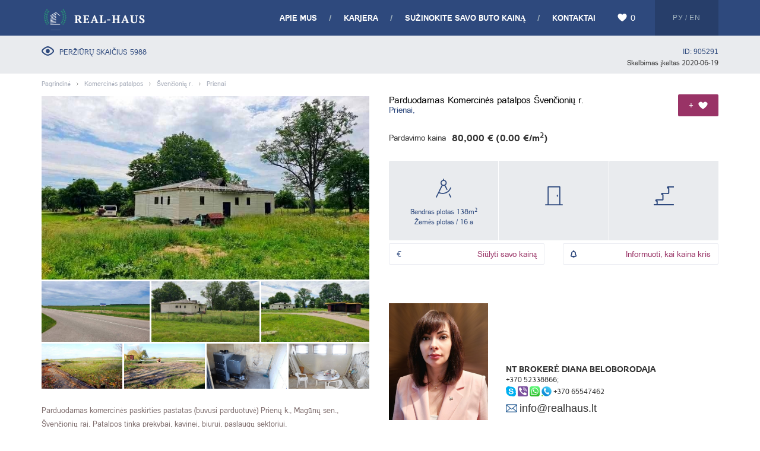

--- FILE ---
content_type: text/html; charset=utf-8
request_url: https://www.google.com/recaptcha/api2/anchor?ar=1&k=6Lfw4eYjAAAAACmDlBKN-kNe1jjXrjyDkLMfgyR8&co=aHR0cHM6Ly9yZWFsaGF1cy5sdDo0NDM.&hl=lt&v=PoyoqOPhxBO7pBk68S4YbpHZ&size=normal&anchor-ms=20000&execute-ms=30000&cb=zgszl1uztxyw
body_size: 49525
content:
<!DOCTYPE HTML><html dir="ltr" lang="lt"><head><meta http-equiv="Content-Type" content="text/html; charset=UTF-8">
<meta http-equiv="X-UA-Compatible" content="IE=edge">
<title>reCAPTCHA</title>
<style type="text/css">
/* cyrillic-ext */
@font-face {
  font-family: 'Roboto';
  font-style: normal;
  font-weight: 400;
  font-stretch: 100%;
  src: url(//fonts.gstatic.com/s/roboto/v48/KFO7CnqEu92Fr1ME7kSn66aGLdTylUAMa3GUBHMdazTgWw.woff2) format('woff2');
  unicode-range: U+0460-052F, U+1C80-1C8A, U+20B4, U+2DE0-2DFF, U+A640-A69F, U+FE2E-FE2F;
}
/* cyrillic */
@font-face {
  font-family: 'Roboto';
  font-style: normal;
  font-weight: 400;
  font-stretch: 100%;
  src: url(//fonts.gstatic.com/s/roboto/v48/KFO7CnqEu92Fr1ME7kSn66aGLdTylUAMa3iUBHMdazTgWw.woff2) format('woff2');
  unicode-range: U+0301, U+0400-045F, U+0490-0491, U+04B0-04B1, U+2116;
}
/* greek-ext */
@font-face {
  font-family: 'Roboto';
  font-style: normal;
  font-weight: 400;
  font-stretch: 100%;
  src: url(//fonts.gstatic.com/s/roboto/v48/KFO7CnqEu92Fr1ME7kSn66aGLdTylUAMa3CUBHMdazTgWw.woff2) format('woff2');
  unicode-range: U+1F00-1FFF;
}
/* greek */
@font-face {
  font-family: 'Roboto';
  font-style: normal;
  font-weight: 400;
  font-stretch: 100%;
  src: url(//fonts.gstatic.com/s/roboto/v48/KFO7CnqEu92Fr1ME7kSn66aGLdTylUAMa3-UBHMdazTgWw.woff2) format('woff2');
  unicode-range: U+0370-0377, U+037A-037F, U+0384-038A, U+038C, U+038E-03A1, U+03A3-03FF;
}
/* math */
@font-face {
  font-family: 'Roboto';
  font-style: normal;
  font-weight: 400;
  font-stretch: 100%;
  src: url(//fonts.gstatic.com/s/roboto/v48/KFO7CnqEu92Fr1ME7kSn66aGLdTylUAMawCUBHMdazTgWw.woff2) format('woff2');
  unicode-range: U+0302-0303, U+0305, U+0307-0308, U+0310, U+0312, U+0315, U+031A, U+0326-0327, U+032C, U+032F-0330, U+0332-0333, U+0338, U+033A, U+0346, U+034D, U+0391-03A1, U+03A3-03A9, U+03B1-03C9, U+03D1, U+03D5-03D6, U+03F0-03F1, U+03F4-03F5, U+2016-2017, U+2034-2038, U+203C, U+2040, U+2043, U+2047, U+2050, U+2057, U+205F, U+2070-2071, U+2074-208E, U+2090-209C, U+20D0-20DC, U+20E1, U+20E5-20EF, U+2100-2112, U+2114-2115, U+2117-2121, U+2123-214F, U+2190, U+2192, U+2194-21AE, U+21B0-21E5, U+21F1-21F2, U+21F4-2211, U+2213-2214, U+2216-22FF, U+2308-230B, U+2310, U+2319, U+231C-2321, U+2336-237A, U+237C, U+2395, U+239B-23B7, U+23D0, U+23DC-23E1, U+2474-2475, U+25AF, U+25B3, U+25B7, U+25BD, U+25C1, U+25CA, U+25CC, U+25FB, U+266D-266F, U+27C0-27FF, U+2900-2AFF, U+2B0E-2B11, U+2B30-2B4C, U+2BFE, U+3030, U+FF5B, U+FF5D, U+1D400-1D7FF, U+1EE00-1EEFF;
}
/* symbols */
@font-face {
  font-family: 'Roboto';
  font-style: normal;
  font-weight: 400;
  font-stretch: 100%;
  src: url(//fonts.gstatic.com/s/roboto/v48/KFO7CnqEu92Fr1ME7kSn66aGLdTylUAMaxKUBHMdazTgWw.woff2) format('woff2');
  unicode-range: U+0001-000C, U+000E-001F, U+007F-009F, U+20DD-20E0, U+20E2-20E4, U+2150-218F, U+2190, U+2192, U+2194-2199, U+21AF, U+21E6-21F0, U+21F3, U+2218-2219, U+2299, U+22C4-22C6, U+2300-243F, U+2440-244A, U+2460-24FF, U+25A0-27BF, U+2800-28FF, U+2921-2922, U+2981, U+29BF, U+29EB, U+2B00-2BFF, U+4DC0-4DFF, U+FFF9-FFFB, U+10140-1018E, U+10190-1019C, U+101A0, U+101D0-101FD, U+102E0-102FB, U+10E60-10E7E, U+1D2C0-1D2D3, U+1D2E0-1D37F, U+1F000-1F0FF, U+1F100-1F1AD, U+1F1E6-1F1FF, U+1F30D-1F30F, U+1F315, U+1F31C, U+1F31E, U+1F320-1F32C, U+1F336, U+1F378, U+1F37D, U+1F382, U+1F393-1F39F, U+1F3A7-1F3A8, U+1F3AC-1F3AF, U+1F3C2, U+1F3C4-1F3C6, U+1F3CA-1F3CE, U+1F3D4-1F3E0, U+1F3ED, U+1F3F1-1F3F3, U+1F3F5-1F3F7, U+1F408, U+1F415, U+1F41F, U+1F426, U+1F43F, U+1F441-1F442, U+1F444, U+1F446-1F449, U+1F44C-1F44E, U+1F453, U+1F46A, U+1F47D, U+1F4A3, U+1F4B0, U+1F4B3, U+1F4B9, U+1F4BB, U+1F4BF, U+1F4C8-1F4CB, U+1F4D6, U+1F4DA, U+1F4DF, U+1F4E3-1F4E6, U+1F4EA-1F4ED, U+1F4F7, U+1F4F9-1F4FB, U+1F4FD-1F4FE, U+1F503, U+1F507-1F50B, U+1F50D, U+1F512-1F513, U+1F53E-1F54A, U+1F54F-1F5FA, U+1F610, U+1F650-1F67F, U+1F687, U+1F68D, U+1F691, U+1F694, U+1F698, U+1F6AD, U+1F6B2, U+1F6B9-1F6BA, U+1F6BC, U+1F6C6-1F6CF, U+1F6D3-1F6D7, U+1F6E0-1F6EA, U+1F6F0-1F6F3, U+1F6F7-1F6FC, U+1F700-1F7FF, U+1F800-1F80B, U+1F810-1F847, U+1F850-1F859, U+1F860-1F887, U+1F890-1F8AD, U+1F8B0-1F8BB, U+1F8C0-1F8C1, U+1F900-1F90B, U+1F93B, U+1F946, U+1F984, U+1F996, U+1F9E9, U+1FA00-1FA6F, U+1FA70-1FA7C, U+1FA80-1FA89, U+1FA8F-1FAC6, U+1FACE-1FADC, U+1FADF-1FAE9, U+1FAF0-1FAF8, U+1FB00-1FBFF;
}
/* vietnamese */
@font-face {
  font-family: 'Roboto';
  font-style: normal;
  font-weight: 400;
  font-stretch: 100%;
  src: url(//fonts.gstatic.com/s/roboto/v48/KFO7CnqEu92Fr1ME7kSn66aGLdTylUAMa3OUBHMdazTgWw.woff2) format('woff2');
  unicode-range: U+0102-0103, U+0110-0111, U+0128-0129, U+0168-0169, U+01A0-01A1, U+01AF-01B0, U+0300-0301, U+0303-0304, U+0308-0309, U+0323, U+0329, U+1EA0-1EF9, U+20AB;
}
/* latin-ext */
@font-face {
  font-family: 'Roboto';
  font-style: normal;
  font-weight: 400;
  font-stretch: 100%;
  src: url(//fonts.gstatic.com/s/roboto/v48/KFO7CnqEu92Fr1ME7kSn66aGLdTylUAMa3KUBHMdazTgWw.woff2) format('woff2');
  unicode-range: U+0100-02BA, U+02BD-02C5, U+02C7-02CC, U+02CE-02D7, U+02DD-02FF, U+0304, U+0308, U+0329, U+1D00-1DBF, U+1E00-1E9F, U+1EF2-1EFF, U+2020, U+20A0-20AB, U+20AD-20C0, U+2113, U+2C60-2C7F, U+A720-A7FF;
}
/* latin */
@font-face {
  font-family: 'Roboto';
  font-style: normal;
  font-weight: 400;
  font-stretch: 100%;
  src: url(//fonts.gstatic.com/s/roboto/v48/KFO7CnqEu92Fr1ME7kSn66aGLdTylUAMa3yUBHMdazQ.woff2) format('woff2');
  unicode-range: U+0000-00FF, U+0131, U+0152-0153, U+02BB-02BC, U+02C6, U+02DA, U+02DC, U+0304, U+0308, U+0329, U+2000-206F, U+20AC, U+2122, U+2191, U+2193, U+2212, U+2215, U+FEFF, U+FFFD;
}
/* cyrillic-ext */
@font-face {
  font-family: 'Roboto';
  font-style: normal;
  font-weight: 500;
  font-stretch: 100%;
  src: url(//fonts.gstatic.com/s/roboto/v48/KFO7CnqEu92Fr1ME7kSn66aGLdTylUAMa3GUBHMdazTgWw.woff2) format('woff2');
  unicode-range: U+0460-052F, U+1C80-1C8A, U+20B4, U+2DE0-2DFF, U+A640-A69F, U+FE2E-FE2F;
}
/* cyrillic */
@font-face {
  font-family: 'Roboto';
  font-style: normal;
  font-weight: 500;
  font-stretch: 100%;
  src: url(//fonts.gstatic.com/s/roboto/v48/KFO7CnqEu92Fr1ME7kSn66aGLdTylUAMa3iUBHMdazTgWw.woff2) format('woff2');
  unicode-range: U+0301, U+0400-045F, U+0490-0491, U+04B0-04B1, U+2116;
}
/* greek-ext */
@font-face {
  font-family: 'Roboto';
  font-style: normal;
  font-weight: 500;
  font-stretch: 100%;
  src: url(//fonts.gstatic.com/s/roboto/v48/KFO7CnqEu92Fr1ME7kSn66aGLdTylUAMa3CUBHMdazTgWw.woff2) format('woff2');
  unicode-range: U+1F00-1FFF;
}
/* greek */
@font-face {
  font-family: 'Roboto';
  font-style: normal;
  font-weight: 500;
  font-stretch: 100%;
  src: url(//fonts.gstatic.com/s/roboto/v48/KFO7CnqEu92Fr1ME7kSn66aGLdTylUAMa3-UBHMdazTgWw.woff2) format('woff2');
  unicode-range: U+0370-0377, U+037A-037F, U+0384-038A, U+038C, U+038E-03A1, U+03A3-03FF;
}
/* math */
@font-face {
  font-family: 'Roboto';
  font-style: normal;
  font-weight: 500;
  font-stretch: 100%;
  src: url(//fonts.gstatic.com/s/roboto/v48/KFO7CnqEu92Fr1ME7kSn66aGLdTylUAMawCUBHMdazTgWw.woff2) format('woff2');
  unicode-range: U+0302-0303, U+0305, U+0307-0308, U+0310, U+0312, U+0315, U+031A, U+0326-0327, U+032C, U+032F-0330, U+0332-0333, U+0338, U+033A, U+0346, U+034D, U+0391-03A1, U+03A3-03A9, U+03B1-03C9, U+03D1, U+03D5-03D6, U+03F0-03F1, U+03F4-03F5, U+2016-2017, U+2034-2038, U+203C, U+2040, U+2043, U+2047, U+2050, U+2057, U+205F, U+2070-2071, U+2074-208E, U+2090-209C, U+20D0-20DC, U+20E1, U+20E5-20EF, U+2100-2112, U+2114-2115, U+2117-2121, U+2123-214F, U+2190, U+2192, U+2194-21AE, U+21B0-21E5, U+21F1-21F2, U+21F4-2211, U+2213-2214, U+2216-22FF, U+2308-230B, U+2310, U+2319, U+231C-2321, U+2336-237A, U+237C, U+2395, U+239B-23B7, U+23D0, U+23DC-23E1, U+2474-2475, U+25AF, U+25B3, U+25B7, U+25BD, U+25C1, U+25CA, U+25CC, U+25FB, U+266D-266F, U+27C0-27FF, U+2900-2AFF, U+2B0E-2B11, U+2B30-2B4C, U+2BFE, U+3030, U+FF5B, U+FF5D, U+1D400-1D7FF, U+1EE00-1EEFF;
}
/* symbols */
@font-face {
  font-family: 'Roboto';
  font-style: normal;
  font-weight: 500;
  font-stretch: 100%;
  src: url(//fonts.gstatic.com/s/roboto/v48/KFO7CnqEu92Fr1ME7kSn66aGLdTylUAMaxKUBHMdazTgWw.woff2) format('woff2');
  unicode-range: U+0001-000C, U+000E-001F, U+007F-009F, U+20DD-20E0, U+20E2-20E4, U+2150-218F, U+2190, U+2192, U+2194-2199, U+21AF, U+21E6-21F0, U+21F3, U+2218-2219, U+2299, U+22C4-22C6, U+2300-243F, U+2440-244A, U+2460-24FF, U+25A0-27BF, U+2800-28FF, U+2921-2922, U+2981, U+29BF, U+29EB, U+2B00-2BFF, U+4DC0-4DFF, U+FFF9-FFFB, U+10140-1018E, U+10190-1019C, U+101A0, U+101D0-101FD, U+102E0-102FB, U+10E60-10E7E, U+1D2C0-1D2D3, U+1D2E0-1D37F, U+1F000-1F0FF, U+1F100-1F1AD, U+1F1E6-1F1FF, U+1F30D-1F30F, U+1F315, U+1F31C, U+1F31E, U+1F320-1F32C, U+1F336, U+1F378, U+1F37D, U+1F382, U+1F393-1F39F, U+1F3A7-1F3A8, U+1F3AC-1F3AF, U+1F3C2, U+1F3C4-1F3C6, U+1F3CA-1F3CE, U+1F3D4-1F3E0, U+1F3ED, U+1F3F1-1F3F3, U+1F3F5-1F3F7, U+1F408, U+1F415, U+1F41F, U+1F426, U+1F43F, U+1F441-1F442, U+1F444, U+1F446-1F449, U+1F44C-1F44E, U+1F453, U+1F46A, U+1F47D, U+1F4A3, U+1F4B0, U+1F4B3, U+1F4B9, U+1F4BB, U+1F4BF, U+1F4C8-1F4CB, U+1F4D6, U+1F4DA, U+1F4DF, U+1F4E3-1F4E6, U+1F4EA-1F4ED, U+1F4F7, U+1F4F9-1F4FB, U+1F4FD-1F4FE, U+1F503, U+1F507-1F50B, U+1F50D, U+1F512-1F513, U+1F53E-1F54A, U+1F54F-1F5FA, U+1F610, U+1F650-1F67F, U+1F687, U+1F68D, U+1F691, U+1F694, U+1F698, U+1F6AD, U+1F6B2, U+1F6B9-1F6BA, U+1F6BC, U+1F6C6-1F6CF, U+1F6D3-1F6D7, U+1F6E0-1F6EA, U+1F6F0-1F6F3, U+1F6F7-1F6FC, U+1F700-1F7FF, U+1F800-1F80B, U+1F810-1F847, U+1F850-1F859, U+1F860-1F887, U+1F890-1F8AD, U+1F8B0-1F8BB, U+1F8C0-1F8C1, U+1F900-1F90B, U+1F93B, U+1F946, U+1F984, U+1F996, U+1F9E9, U+1FA00-1FA6F, U+1FA70-1FA7C, U+1FA80-1FA89, U+1FA8F-1FAC6, U+1FACE-1FADC, U+1FADF-1FAE9, U+1FAF0-1FAF8, U+1FB00-1FBFF;
}
/* vietnamese */
@font-face {
  font-family: 'Roboto';
  font-style: normal;
  font-weight: 500;
  font-stretch: 100%;
  src: url(//fonts.gstatic.com/s/roboto/v48/KFO7CnqEu92Fr1ME7kSn66aGLdTylUAMa3OUBHMdazTgWw.woff2) format('woff2');
  unicode-range: U+0102-0103, U+0110-0111, U+0128-0129, U+0168-0169, U+01A0-01A1, U+01AF-01B0, U+0300-0301, U+0303-0304, U+0308-0309, U+0323, U+0329, U+1EA0-1EF9, U+20AB;
}
/* latin-ext */
@font-face {
  font-family: 'Roboto';
  font-style: normal;
  font-weight: 500;
  font-stretch: 100%;
  src: url(//fonts.gstatic.com/s/roboto/v48/KFO7CnqEu92Fr1ME7kSn66aGLdTylUAMa3KUBHMdazTgWw.woff2) format('woff2');
  unicode-range: U+0100-02BA, U+02BD-02C5, U+02C7-02CC, U+02CE-02D7, U+02DD-02FF, U+0304, U+0308, U+0329, U+1D00-1DBF, U+1E00-1E9F, U+1EF2-1EFF, U+2020, U+20A0-20AB, U+20AD-20C0, U+2113, U+2C60-2C7F, U+A720-A7FF;
}
/* latin */
@font-face {
  font-family: 'Roboto';
  font-style: normal;
  font-weight: 500;
  font-stretch: 100%;
  src: url(//fonts.gstatic.com/s/roboto/v48/KFO7CnqEu92Fr1ME7kSn66aGLdTylUAMa3yUBHMdazQ.woff2) format('woff2');
  unicode-range: U+0000-00FF, U+0131, U+0152-0153, U+02BB-02BC, U+02C6, U+02DA, U+02DC, U+0304, U+0308, U+0329, U+2000-206F, U+20AC, U+2122, U+2191, U+2193, U+2212, U+2215, U+FEFF, U+FFFD;
}
/* cyrillic-ext */
@font-face {
  font-family: 'Roboto';
  font-style: normal;
  font-weight: 900;
  font-stretch: 100%;
  src: url(//fonts.gstatic.com/s/roboto/v48/KFO7CnqEu92Fr1ME7kSn66aGLdTylUAMa3GUBHMdazTgWw.woff2) format('woff2');
  unicode-range: U+0460-052F, U+1C80-1C8A, U+20B4, U+2DE0-2DFF, U+A640-A69F, U+FE2E-FE2F;
}
/* cyrillic */
@font-face {
  font-family: 'Roboto';
  font-style: normal;
  font-weight: 900;
  font-stretch: 100%;
  src: url(//fonts.gstatic.com/s/roboto/v48/KFO7CnqEu92Fr1ME7kSn66aGLdTylUAMa3iUBHMdazTgWw.woff2) format('woff2');
  unicode-range: U+0301, U+0400-045F, U+0490-0491, U+04B0-04B1, U+2116;
}
/* greek-ext */
@font-face {
  font-family: 'Roboto';
  font-style: normal;
  font-weight: 900;
  font-stretch: 100%;
  src: url(//fonts.gstatic.com/s/roboto/v48/KFO7CnqEu92Fr1ME7kSn66aGLdTylUAMa3CUBHMdazTgWw.woff2) format('woff2');
  unicode-range: U+1F00-1FFF;
}
/* greek */
@font-face {
  font-family: 'Roboto';
  font-style: normal;
  font-weight: 900;
  font-stretch: 100%;
  src: url(//fonts.gstatic.com/s/roboto/v48/KFO7CnqEu92Fr1ME7kSn66aGLdTylUAMa3-UBHMdazTgWw.woff2) format('woff2');
  unicode-range: U+0370-0377, U+037A-037F, U+0384-038A, U+038C, U+038E-03A1, U+03A3-03FF;
}
/* math */
@font-face {
  font-family: 'Roboto';
  font-style: normal;
  font-weight: 900;
  font-stretch: 100%;
  src: url(//fonts.gstatic.com/s/roboto/v48/KFO7CnqEu92Fr1ME7kSn66aGLdTylUAMawCUBHMdazTgWw.woff2) format('woff2');
  unicode-range: U+0302-0303, U+0305, U+0307-0308, U+0310, U+0312, U+0315, U+031A, U+0326-0327, U+032C, U+032F-0330, U+0332-0333, U+0338, U+033A, U+0346, U+034D, U+0391-03A1, U+03A3-03A9, U+03B1-03C9, U+03D1, U+03D5-03D6, U+03F0-03F1, U+03F4-03F5, U+2016-2017, U+2034-2038, U+203C, U+2040, U+2043, U+2047, U+2050, U+2057, U+205F, U+2070-2071, U+2074-208E, U+2090-209C, U+20D0-20DC, U+20E1, U+20E5-20EF, U+2100-2112, U+2114-2115, U+2117-2121, U+2123-214F, U+2190, U+2192, U+2194-21AE, U+21B0-21E5, U+21F1-21F2, U+21F4-2211, U+2213-2214, U+2216-22FF, U+2308-230B, U+2310, U+2319, U+231C-2321, U+2336-237A, U+237C, U+2395, U+239B-23B7, U+23D0, U+23DC-23E1, U+2474-2475, U+25AF, U+25B3, U+25B7, U+25BD, U+25C1, U+25CA, U+25CC, U+25FB, U+266D-266F, U+27C0-27FF, U+2900-2AFF, U+2B0E-2B11, U+2B30-2B4C, U+2BFE, U+3030, U+FF5B, U+FF5D, U+1D400-1D7FF, U+1EE00-1EEFF;
}
/* symbols */
@font-face {
  font-family: 'Roboto';
  font-style: normal;
  font-weight: 900;
  font-stretch: 100%;
  src: url(//fonts.gstatic.com/s/roboto/v48/KFO7CnqEu92Fr1ME7kSn66aGLdTylUAMaxKUBHMdazTgWw.woff2) format('woff2');
  unicode-range: U+0001-000C, U+000E-001F, U+007F-009F, U+20DD-20E0, U+20E2-20E4, U+2150-218F, U+2190, U+2192, U+2194-2199, U+21AF, U+21E6-21F0, U+21F3, U+2218-2219, U+2299, U+22C4-22C6, U+2300-243F, U+2440-244A, U+2460-24FF, U+25A0-27BF, U+2800-28FF, U+2921-2922, U+2981, U+29BF, U+29EB, U+2B00-2BFF, U+4DC0-4DFF, U+FFF9-FFFB, U+10140-1018E, U+10190-1019C, U+101A0, U+101D0-101FD, U+102E0-102FB, U+10E60-10E7E, U+1D2C0-1D2D3, U+1D2E0-1D37F, U+1F000-1F0FF, U+1F100-1F1AD, U+1F1E6-1F1FF, U+1F30D-1F30F, U+1F315, U+1F31C, U+1F31E, U+1F320-1F32C, U+1F336, U+1F378, U+1F37D, U+1F382, U+1F393-1F39F, U+1F3A7-1F3A8, U+1F3AC-1F3AF, U+1F3C2, U+1F3C4-1F3C6, U+1F3CA-1F3CE, U+1F3D4-1F3E0, U+1F3ED, U+1F3F1-1F3F3, U+1F3F5-1F3F7, U+1F408, U+1F415, U+1F41F, U+1F426, U+1F43F, U+1F441-1F442, U+1F444, U+1F446-1F449, U+1F44C-1F44E, U+1F453, U+1F46A, U+1F47D, U+1F4A3, U+1F4B0, U+1F4B3, U+1F4B9, U+1F4BB, U+1F4BF, U+1F4C8-1F4CB, U+1F4D6, U+1F4DA, U+1F4DF, U+1F4E3-1F4E6, U+1F4EA-1F4ED, U+1F4F7, U+1F4F9-1F4FB, U+1F4FD-1F4FE, U+1F503, U+1F507-1F50B, U+1F50D, U+1F512-1F513, U+1F53E-1F54A, U+1F54F-1F5FA, U+1F610, U+1F650-1F67F, U+1F687, U+1F68D, U+1F691, U+1F694, U+1F698, U+1F6AD, U+1F6B2, U+1F6B9-1F6BA, U+1F6BC, U+1F6C6-1F6CF, U+1F6D3-1F6D7, U+1F6E0-1F6EA, U+1F6F0-1F6F3, U+1F6F7-1F6FC, U+1F700-1F7FF, U+1F800-1F80B, U+1F810-1F847, U+1F850-1F859, U+1F860-1F887, U+1F890-1F8AD, U+1F8B0-1F8BB, U+1F8C0-1F8C1, U+1F900-1F90B, U+1F93B, U+1F946, U+1F984, U+1F996, U+1F9E9, U+1FA00-1FA6F, U+1FA70-1FA7C, U+1FA80-1FA89, U+1FA8F-1FAC6, U+1FACE-1FADC, U+1FADF-1FAE9, U+1FAF0-1FAF8, U+1FB00-1FBFF;
}
/* vietnamese */
@font-face {
  font-family: 'Roboto';
  font-style: normal;
  font-weight: 900;
  font-stretch: 100%;
  src: url(//fonts.gstatic.com/s/roboto/v48/KFO7CnqEu92Fr1ME7kSn66aGLdTylUAMa3OUBHMdazTgWw.woff2) format('woff2');
  unicode-range: U+0102-0103, U+0110-0111, U+0128-0129, U+0168-0169, U+01A0-01A1, U+01AF-01B0, U+0300-0301, U+0303-0304, U+0308-0309, U+0323, U+0329, U+1EA0-1EF9, U+20AB;
}
/* latin-ext */
@font-face {
  font-family: 'Roboto';
  font-style: normal;
  font-weight: 900;
  font-stretch: 100%;
  src: url(//fonts.gstatic.com/s/roboto/v48/KFO7CnqEu92Fr1ME7kSn66aGLdTylUAMa3KUBHMdazTgWw.woff2) format('woff2');
  unicode-range: U+0100-02BA, U+02BD-02C5, U+02C7-02CC, U+02CE-02D7, U+02DD-02FF, U+0304, U+0308, U+0329, U+1D00-1DBF, U+1E00-1E9F, U+1EF2-1EFF, U+2020, U+20A0-20AB, U+20AD-20C0, U+2113, U+2C60-2C7F, U+A720-A7FF;
}
/* latin */
@font-face {
  font-family: 'Roboto';
  font-style: normal;
  font-weight: 900;
  font-stretch: 100%;
  src: url(//fonts.gstatic.com/s/roboto/v48/KFO7CnqEu92Fr1ME7kSn66aGLdTylUAMa3yUBHMdazQ.woff2) format('woff2');
  unicode-range: U+0000-00FF, U+0131, U+0152-0153, U+02BB-02BC, U+02C6, U+02DA, U+02DC, U+0304, U+0308, U+0329, U+2000-206F, U+20AC, U+2122, U+2191, U+2193, U+2212, U+2215, U+FEFF, U+FFFD;
}

</style>
<link rel="stylesheet" type="text/css" href="https://www.gstatic.com/recaptcha/releases/PoyoqOPhxBO7pBk68S4YbpHZ/styles__ltr.css">
<script nonce="JzqvhbN_fJAUYEWhFDTQ0w" type="text/javascript">window['__recaptcha_api'] = 'https://www.google.com/recaptcha/api2/';</script>
<script type="text/javascript" src="https://www.gstatic.com/recaptcha/releases/PoyoqOPhxBO7pBk68S4YbpHZ/recaptcha__lt.js" nonce="JzqvhbN_fJAUYEWhFDTQ0w">
      
    </script></head>
<body><div id="rc-anchor-alert" class="rc-anchor-alert"></div>
<input type="hidden" id="recaptcha-token" value="[base64]">
<script type="text/javascript" nonce="JzqvhbN_fJAUYEWhFDTQ0w">
      recaptcha.anchor.Main.init("[\x22ainput\x22,[\x22bgdata\x22,\x22\x22,\[base64]/[base64]/MjU1Ong/[base64]/[base64]/[base64]/[base64]/[base64]/[base64]/[base64]/[base64]/[base64]/[base64]/[base64]/[base64]/[base64]/[base64]/[base64]\\u003d\x22,\[base64]\\u003d\\u003d\x22,\x22wrMXMMOyI8OYw5nDrCbCpsOEwqHCvVDDpD0Df8O4ScK3ScKhw5g2wq/[base64]/w53CuQjCqQl7C3p4Z3dtwq7Cp8O9NMKLUyQVRcOVwoPCjsOow4HCusOHwqwDDz3Drx4Nw4QobcOPwoXDoWDCksKjw4chw4HClcKKVSfCocKJw4HDm30GOEPCkMOBwpIoHENsM8OIw6zCv8OLDF8cwr/Cq8OHw4zCuMKxwqQdW8OvRsOew6UIw5LDjFJrawhXAcOFaWXCq8O1WmBow43Cv8KNw4pwCBXCtgbCr8OHPsOGSDvCizdtw7o0MVPDvsOOfsK8F1hdTMKHCE9/[base64]/[base64]/[base64]/XnzCjMO6wo1xQ8Klw63DqVvDs0xlwqkXw4I7wqbCt3pfw7TDgnbDgcOMTnkSPGcPw7/Di34aw4pLGAgrUBtSwrFhw7fCrwLDsxXCjUt3w5gcwpA3w6NvX8KoFUfDlkjDmsKIwo5HHllowq/[base64]/CnH8pw7LDlnPCksK5MMKhw7ktw6AdXhsrZzRFw7bDhhwLw5PCjjTCpx17aR7CtcOXQkPCucOCQMOTwrA5woTCozhTwpg9w5lgw5PCkMKIa2vCgcKLw6DDmTHDqMOYw6vDqsOvaMK5w4/DnAxmH8Oiw65RIHoBw5nDjRHDqClDEF3CvBnDuHFoBsOzO04Xwrstw5lrwozCuh/DuiLCtsONWm5oMMOdcSnDgksTOFE4wqvDucOsFgd/[base64]/w7lDLFHChCd7wpTDicKNKMKuZi8RDEnCnAvCuMO6wr/[base64]/DnBleCkNoC8Kxw7fCu8OEwpHCh8KGKMO0w6fDl8K1fVzCvsOzw4/Ct8KKwqJ9U8OIwr7CgEfDnBHCscOyw4DDtXTDglk0KmYaw4MLB8OUCMK+w4Vrw6A9wp/DhMO6w4kJw5fDvmkpw5AtYsKALxHDjAxnw4p3woJOYxzDjSE+woMxYMOiwpovLMOzwplTw7FtZMKqT1AxA8KnNsKNVmAgw4RRaV/DncO5NsKdw47ChjnDlHrCocOKw7DDhnRTRMONw6XCkcOgT8Onwrx7wqzDlsOZaMKDbsOpw4DDrcOzJnwXwo42BcKIP8OIw5vDscKRPiJ/YsKaT8OZw4MwwpjDicOQBMO/UcK2CE/DkMKdwo94R8KtBhdyPsOXw6F7wosGW8OyF8OswqplwqwGw6bDmsOYSwjDp8OMwo89AhbDucO2I8OWZXXCqWHCkcOVRFgGL8O4HcKNBBkKcsO5HsOkbcKaEcOdBQ4RLlUPb8OzOSo6SB3CrGlFw4l+Vy98b8OYa1jCkGN2w79zw5d/eFh4w6jCpsKCWGBOwq9aw7RFw6zDr2TDu2/Dl8OffiLCpjjClcKjecO/[base64]/[base64]/Cj8KGwrLDjyrCvMOhBTnDhj3CtTTDgHjCiMOiTsK5B8KIwpDDqcKYcQrDs8O/w4QbN3nCjMO4fsKrFMOdZsOpYU7CiQPDgzrDsGs8OWkXUnYkw7wuw47CnkzDrcKuXGEKICXDlcKaw401wohAdizCnsOfwqXDssOZw7XCigrDo8KJw6wkwp/DtcKpw6JLBCXDhcKCa8KZIsO+fsK6EsOrfsKAcRxuYhvClVzCn8OhE3/CpsKmw5PDhMOjw6HCpzHCmwgxw7nClHETfhbCpXciw47DumnCjkBZWybCmVpZMcKRwrgKDGrCi8OGAMOEwpvCt8KewrnClsO/[base64]/w5DCnH/CqR8nw75ow59WO8KlaMOkZsKTwpdEw4HCqEdJw6rDqBxuw6opw4kcJ8OYw5lFHMKKKcKrwrV1M8K+C2TCqVTChMKrw69/[base64]/Ry0yw74xwo7CpsKNT0I1PcOkwpAtBsKhEgkuw5zDi8OrwoJDEMOjb8K1w701w68hOsOmwpUXw4bDhcO0CnvDrcKlwoBbw5Npw5HCjcOjIklHQMOgLcO0O03DiT/DjsKSwpIMwq51wrzCjBc8TGzCscKywpjDjsOjw5XCsz5vAmwLwpYhwrPDpB4sJyXDskrDtcOMwpnCjSDCuMKxEWfCk8KkGzXDosORw7IvfcO/w7PCsE3DmsK7FMKoe8KTwrXDlFbCn8KuZMOJw67DtAFUw6h7KcOUw5HDsUolwoAWwrfCnADDiBMOw6bCqlnDmFAIEsOzHwPCvyhxK8OcTFcgNcOdJsK0U1TCiQXCmMKAT2Rzw59iwpMhO8KXw6/CkcKjRknCjsOUw6wZw78wwqBjWBbDt8OcwqAcw6TDqiTCqR7Cn8OaFcKdZTtPdDRow4rDsyQww5jDqcOQwoXDqRpqKFPDoMOABcKOwrB5WmRbR8KRHMO2KjxKeW/DpMOZb1F2wpcWwps/RsKWw47CqMK4J8OLw4QNa8OXwqLCukfDuxB6G2tXMMOrw64bw4BEfFAVw7XDqknCkMOLJ8OBQWHCl8K7w5EYw6wRe8OtGXLDjnzCscOCwop3S8Kkflwrw57CtsOsw7pDw7DCtsKHVsOpTjRRwpdee3Jcw49wwpbClx/DlQvDgMKawrvDnMOHRRTCnMOBYmlHwrvCr2cqw78dTCodwpTDuMKTwrfDscOiRMODwpXCl8OSA8K4bcKqQsOiwpIDFsK4LsKVUsOpEX/Cm07Co1DCpcOuBRHCi8K/W3XCqMOIOsOQFMKDIMOmw4HDhAvDncKxwpI6SsKITMOzIV40ZsOuw7LCjMKew5tEwpvCrDrDhcOiEHbDj8KKXF16wrvDq8KtwowhwrLCjx7CgsOsw6Fmw5/CncK9NcKFw7tiYwQtA2vDpsKJFsKQwrzCnFDDhMKGwoPCrMKjw7LDpTA5BhDDiQ7Cpn8dWS9Nw7NwdMK7UwpSwobCkD/DknnCvcKeF8K2wrEeXsOAwo7CvG7DnCsBw77CoMK+YXUUwpPCr15aecKqV1fDgcO+HsOdwoUawqoZwoQBw7PCsjzChcKZwrMNw7jCtMKYwpN/UDHCpwbCosO+w59Mw4fClGfCgsKHwrjCuyFCAcKTwoliw4QUw7NIVXDDpnhTaBPCjMO1wp3CgFxAwpciw5UbwqrCocOaLsKXJk7Dj8O6w6/DosOyJMKaWRDDiypkS8KqKER7w4LDkw/[base64]/woXChMKmw6JyQnRQI8OZRyYyw5FYZcKXLUHCr8OMw5hLwrDDjMOucMKfwo7Cp1XCpDtKwo7DssOcw4vDqEvDrcO8wpHDv8KDCsK4M8OvQsKGwrHDvMOEAMKXw5vCrsO8wrgiTDTDuljDhVBnw6hoDsONwqN7N8OKw6YodcKfH8Oowq02wr5mVALCsMKfbA/[base64]/[base64]/w43DlQNVw7TDjB5becOKS8OSw4nCnHdhw7bDqjUJXlXCpiMjw6cHw7TDjCJiwpEzElLCl8KdwqjDp3/DkMOGw6kfVcOifsKvSB05wo7DuCzCs8OtYj9GbxA1ZDrChAciYW8gw6AiVBwKIcKBwrM1wpXCs8OTw57DqcOTAjppwrnCncOGT2Uzw4zDv3EXa8KGHXtjZzfDtsOOw7PCgsOeVsKoLkM/woNFXAbDn8OqeGLCoMOQBcKuVVDDjsOzcD1QEsODTFDCn8OhYsKXwobChilQwpbCvRolP8OsDcOiR3siwrPDkjZWw5AIUjwyNnQiFsKWcGoyw7IZw7vColAYNjLDqCTCj8KwZEYqw5VpwrZeHMOpB2JXw7PDssKqw4Acw5vDjn/DisOhATIhcxYbw44bfsK5w6fDmikSw5LCgjgqVjzDlMO/w4XCrsOfwqAewrPDogpUworCjMO8EMOlwqYbwofDnAvDisOSfA93AcOPwrkUVHMzw6UuFEoWVMOuK8Orwo/[base64]/YcOPw4zCl1pHLsKwLUnCrcOvwptQw5HCinIRwrTCusOhwqjDk8KbJMOewqTDplFkDcOqw4g3w4Faw78/E3dnBlBcacK/wrnDiMO7C8OqwqzDpE97wrnDjBsrwrMNwpsOw7J9ScOFF8KxwrQuSMOswpUycGJawrwgOm9rw5AvLMK/w6/[base64]/Dj13CszzDtMOnCUTDiAnDqDzCpU7ClsKwwoxQw5gXcBskwovCgwxsw4TDjcKEwqDDi38Cw7jDm0pydEZZw456Z8Kbw67CtTTDhAfDl8ONwrddwoZyWcK6w6vCnBppwr9dKmcUwrFiEEoeZE9QwrMzUcKQPMKsK1M3csKDaRjCslTCkg/DscKtwqfCjcKuwrhGwrwOc8O/a8KjQHYrwqd6wp1hFyPDvcOjAHhzwrfDs37CigTCpG/ClhzDncOpw48zwq9+w5pBSQHCoFzClm/DocOMWCcVU8OOW18QZ23DkWY4OS7CqF5fXcOBwo0ODAsWTSvDusKwNHNRwrnDgCPDnMKpw5ITUmnDgcOzBHPDpBoTV8KYSjY3w4LCikTDpcKvw5UKw6MTO8OacmfClcKTwoZpR17Dg8KMNzDDhMKIU8O6wqvChRsJwr/CpWJjw49xNcOhbhTCq0nDuwjDscKoH8O6wogLTsOvH8OBJsO4J8KRQVjCtCheUMK6R8KoTlAFwo/Dp8OGwo8mK8OfYWDDlMOWw7nCrXIvUMOtwqlIwqA/w7bCi0MgCcKRwotDBsO4wo0tW11iw5TDnsKOCcKKw5DDoMOFPMOTEirDkMOwwqxgwqLDscKlwqbCqcKbRsOKDAsawoYWZ8OSb8OWdQE/[base64]/wqcNwoHDvsK7w73DpiNGGWwHw5luw4Y1KyPCjgJJw4DCr8O/VRYiGMKFwoTComIMwpZXccOSwpY+aHfCvHXDocOSZMOVVwomJMKPwqwFwrXCm0JIDGRfLjlkw7DDilY6w6sowoZGJWnDscOTwpzCkQoCeMKWLcK7wqcQBGVMwpIrAcKnWcKdYTJtETLDvMKLwqDCk8K7V8O/w7TCqgI+wrvDv8K+XcKbwp9DwqzDrTkewpXCn8OtcMOLQcKcwqrCssOcE8OGwr4ew4TDpcK4Mi8AwqrDgWlnw4JbOjRwwrDDqAXCjUrDr8OzWAfCoMOwXWlQKAkCwqpZKCBSdMO5XnR/NE4cC0ljHcO5DsOwA8KsKcKpwqIbE8OKL8OPdV3DqcO5PALCvxfDocOTa8ODS38Qa8KuaijCqMOiY8Onw7IpZMO/QB7CsloRfMKEwrzDmgjDmsKEKjIFIzHCoDZ3w7U/fMOww4bDpyh6wrwFwr7DmSbCjk/DtmbDnsObw59+GsO4LsKbw5ktw4DDqRDCscKhw6rDtMOAKsKUXcObGCM3wr/CvwrCgBXDlAVVw6tiw4zCusOnw4paN8K3UcOGw6bDp8KKQcKuwr7CmVDCqkLCkR7ChE94w7t2UcKzw5lPZ2wswr3DiFhqXj/[base64]/ZcKkXhAhWk3DnsK2wrDCp8OSwql+w4QeGADDh1/[base64]/w6nCm0LCpmg9CFs0wq/Di1jCg0NmWcOPwqV2AnrDmxQFDMKzw63Dl0dZwonCqMKQTR7ClyjDj8K2TMO8Q0TDhsOJMRksZW0oXGBVwo3ChQDCrBxaw6nCtBLCqX5QO8KYwqjDpk/DuUAtw67CnsOYICDCqMOzXMOALQ05bSrDqB1GwrkhwrPDmgTDkTMowr/DgcO2RcKOFcKPw43DmMKhw4VOG8KJAsK1JDbCizzDnl8WJiLCiMODwqgmV1xhw6PDpF0dUQXCnH4xOcOoWHp8w7fDlirCnXkpw6B6wplOAnfDuMKAHH8nIhd/w6bDjDNwwpPDlsKXGw3CpMKNw73DvVzDlX3Cs8K2wqDCvcKywp8RYMOdwrrCkgDCn1XCqHPChXtiw4Zzw6DDpC/DoyQ/O8KsacKYwotow5AwIULCvUt7wr9PKcKcHjVAw58LwqN7wo9Bw4bCn8Otw6vDosOTwqwMw40uw6jDr8KSBxnCnMOrasK1wrVHFsKxej1rw6Zaw6zDlMK/NyBOwpYHw6PCg3cTw7Z5NA1nf8KrJFPDhcOrwrjDqz/CnUQUZyUgA8KCQ8OowrbCuHpibnXCjsOJK8O3dhljUy1Tw7HDinIoGXMKw67Dr8Obw5V7wr7DsSsgQ1o/wqzCpnYrwpXCrMKTwo8ow7FzC1TCosKVKcOqw71/LsKsw4ILMgXCvMKKWsKndMKwdhvChjDCmAzDkzjCvMOgJ8OhK8OtXwLDoxjDvVfCksO+w5HDs8KtwqFDCsOow6BNayTDtm3DhVbCtnPCthMwL0rDhMOxw4/DvsK2wq7CmXopR3PClgNid8KiwrzCjcO3wpjCrinDiRhFdBIJJV0/RVvDrkPCl8OXw4fCtsK1EcO1wrfDuMOCQm3Dlk/[base64]/Cq8O0woLChFLDhMKNRsKVIsKZWTbCscOoesKdH8OYTCLDsUkub3zDs8OPD8Kow73DucKFLcOKw5IBw6wbworDtAF8RDDDp3XClAp4DsOmUcKoSMOMH8K2NcOxwpMgwpvDnjDCscKNZcO1wr3Dri7Cj8Okwo9SfG5Tw6I1wojDhBvCsjTChT4/G8OlJ8O6w7RFDMKdw7ZDW2jDujBKw7PDhnPDtX56REnDv8OYD8KgAMOzw4A8w4QCfsO/bWNewqPDg8OXw6/CnMKZO3V6G8OEbcKew4TDlsOWAsKHJsKmwrpqAMO0VMO/[base64]/wp7Di8OYw4PCuxzDrsOaw5ZOw6/Di2jCpjh/[base64]/w5w7wrNhcjPDqGLCo8OWw7N9w6fDjMO/w4Jgw69Sw5pJwrPCgcOYdMOAAwBETinCn8KVwq0Bw7rDksOVw60lQwQVUFB+w6hwV8Kcw547fcK7SAlcwovCkMO9wobDplNgw7sWwqbCgUvDugBkNcO6w6fDkcKGwpFMEwDDuArDkMKfw55Gwrciwq9JwrU/wokPeA3CpxFgYR8qFsKIelfDucOFAxbCikMUMnRDw4wgwqTCsjMtw6kLOR/ChilJw43DqTR0w43Dn1fDpwgjPMOlw47DlGMvwpbDn11nwoZmFcKdRcKkTsKGJsKIMMOVB29qw6FVw5nDjCEBLCdOwpDCrcOqEz1rw67Dh2Zew6oxw73CrnDCmB3Cr1vDnsOTasO4w58iwohPw4Y+GMKpwq3CpnMqVMOxSDzDg2bDhMOQcT/[base64]/Dvi3DnzBKwoQeX8Kzwp4+w6/[base64]/w5fCh8KgwqTDoMOWOGrDoGITwo7DkRUuOcO+H3kac1nDohbCiAdFw5o2NXZwwq5bZsOkeh01w7PDkyvDlMKxw64swqDDssOdw7jCnwcDOcKcwpjCrMK4T8KEayDCrwzDrlTDlsOlWMKTw402wpvDrRkUwplNworCpHxfw7rDnUbDrMO0wo/DscO1AMKAQ2xSwqnDvn4FMsKKw5MowppCw457FhUxfcKew5RuDAZMw5RCw47Dp3wdcsOvXTEaOlTCr0HDuBp/wqIiw4DDrsKwfMKkSlQDfMOIIsK/wpo9wq47PzjDiyl3DsKeQHnCqjDDvcOvwrU7VMKRd8Oswq1zwr82w4DDmTFnw7YmwpJ3UcO/H340wojCs8KMNwrDocOsw496wpBpwowDW2vDim7DhV/DiS0MBilCVMKaBMKTw4YMAF/DtMKPw6jCosK8KUvCih3CjcO0HsOzIhLDg8KMwpoNw6kWwoDDtlMXwpDCvR3Cp8KswoJdNxR7w7gMwrTDlcKLXhXDkD3CmMKaQ8O7CEx6wqvDgj/CuWgvBcO6wrB2X8KnWHB7w5pMU8OncsKtcMOkCVAcwqQzw6/[base64]/[base64]/[base64]/IsO9T8OZw5zCl8OcPcOlw7XCrXcWF8OsUHDCqXARw7/CoSTCu2MtYMOdw7csw7PCimNiOx/Dp8K0w6tFDMKBw4DCocKeC8OEw75cXEnCsknDnAdsw5XCpEhEQMKwJX/DtVxPw5FTT8KXHsKBNsKJW2QCwpEawpU1w4kiw4J3w7HDkA87W2siGsKLw4hlEsOQwr7Dl8OyMcOYw73DrVBnBsOITMKTDFvCtQshwoJiw7fCsWJXZzd3w6bCnVYjwrZ5PcOANMOqBwNRMTp/wpfCp35aw6nCm0fCk0XDlsKodFHDnAxoQsO3wrJVw4BZXcOmM3VbasO9KcKuw5p9w68yJipDWsOBw4XCsMKyfcKzOWjCvMK6L8KKw4/DicO7w4MNw7HDo8OswoJiNDcZwpHChsOia17DnsOOYMOnwpkERsKyfm1PZxvDlsOoC8KPwr/CvMO5YX/ChHnDlnXCsDtzRMKTKMOPwpTDh8O+wqxFw7hBR34kEMO/wp05OcOSTUnCp8OqbFDDsBEGV3ZxdlnCrsKpw5cSTw7DisK/bUfCjRnCuMKjwoBwMMOpw63CrsKdKsKOPnXDlMOPwoQgwqjDisOOw4zDmwHCl345wpoTw59mwpbCncK5woDCosOiRMKIbcOqw58Uw6fDtsKgwqYNw6rDvSAdNMK7KsKZcHHCssOlTELCm8K3w7kUw4skw4sICMKQYcKqwrpJw57CrVvCicKww47CpcK2HT4/wpEsTMK+KcKXdMKmN8O/XzTDtBYhwpLCj8Ocw63Cnlh9TsK5UnUUfcOQwqRbwrplE27DqRJRw45uw4zCiMK2w5QKK8OswqXCkMOXCG/CvcKtw64Uw5p2w6gZJ8Ouw5FJw4JsIAHCuBvCucOMwqYow4Qkwp7CmcKffcOYWSbDqMKBAMOpDznCj8KAClPDmnZePi7DqCPCuE5Ea8OIJ8K7wq3Dt8KiWMK6wr8Vw6wDSU8Bwoo/w7zCv8OqeMKmw7M7wqorJ8KdwqTCmsK0wrkRMcKxw6VjworCi0LCtMOSw5jCmMKhw7VhNcKFasKIwqjDsUfCt8KxwqwdbAgLUEvCtsK7SnkpMsKmamfCk8OMwofDkAEtw7HCnETCmHPCmhsPDMKDwqzCllprwpLCgQJ5wofCmk/Cm8KVLkQdwpjCq8Kqw4jDn37Ck8OAAMOMXycIDBtBTMOqwofClFkYaUTDr8KUwrrCs8KhQ8Khw5ZBYR3CqcOffBEew6/[base64]/ChsOtwoXDlsOsw5PCosOoEcO8DMK7TcONLsOVwrl0aMOxbDY+w6zDhXjCrcOKYMKKwq9lJcORcMK6w6tew58pwqDCgMKWWDjDvhjCkFoqwpnClnPClsOAasOiwpMIMcK9DxJPw6g+QsOGMg4QbEdlwo/DrMKTw4HDmCM1VcK8w7VvZG/CrgUpa8KcLMKxwq8awptzw65EwqXDi8K+IsOMe8K1wqTDpEHDsFo0wq7Cp8KrB8KYScOhcMK/T8OEd8KNRMOCEHZ3ccOcDA9DFVsMwo9lFMOjw4rDvcOAwrzCnEfDtA3CqsKyasKGZG5XwqMhGRRJHMKWw5EgMcOBwo7CmcOMMlshYMOUwp3DrU59wqfDhwnCtQ4gw6t1OHgyw6XDm1RZOkzCtTUpw4/DsSzCq1EIw7NkOsOpw53DqTHDrsKSw4YiwrzCsERvwq5Hf8ObW8KQYMKrS3HDkQ1QVEk8B8KFGyASwq7ClVrDm8K/w77ClMKYVxM+w5Vfw5FkeXxUw6rDpzXDqMKPOk/CvSvCvW3CoMKxJVEfSH43wp3Cv8OWacKjwo/[base64]/DpEfDoBJASD3CjsKgw7l3e8KDJhBsw7JrUsOowp55w5jCoz4WYMOuwqFSesKAwo4DbWJ/w4k0woNAwrbDm8O6w77DlHd1w6cAw5XCmVk7VMOdwqNwQMOoZkjCpRLDg0UQYcKkaXvDny5PHcKRAsKLw4HCtTbDjVElwrkgwrlQw41qw7PDq8O7w63ChsK5XCDChAUsVTt0ESZawpZrw54/wrdww75WPyrCojTCnsKswoc9w6NZw4rCmBgVw4jCrH/DgsKXw4rCm2LDqQ/DtMO6GiVBDMOKw5RgwqnCusO7wokKwrllw5AgZ8O0wqnDm8KMC2bCrMOtwrEvw5jDiBg+w5jDqcKgClw1cynCjgQQPcO5aD/DmcKow7nDgyfCjcOewpPCpMKMwqpPXcKaMMKwOcOrwpzDoExIwpJ1wp/CiUIsIcKyacKTegfCvkIABcKYwqHCmcO7OwU9CVDCgkTCpkTCp2UfP8OnTMO/fzDCsWnDpy/DrWTDl8OxbsOhwq3CucO1wpJ4Ix/DvcO3JsOOwqXDpMKbOcKnGghUfU7DrMOQAsOxAF0aw4x5wrXDgWkvwo/[base64]/[base64]/w5zCligjInTDnsOIwrwjw7XCqXVpQ8OmHcKDw5xWw78Hb1bCucOnwrPDgQdEw4DDg106w67Dl28Fw7vDtF9fw4dAajHCsF3DtMKcwozCm8KAwp9/w6LCqsKtfFrDvcKIVMK4wqJ7wqlxw4DCnwRXwq0HwonDtSlMw6vDpcOOwqRYGzPDjGYDw6LCl0nCl1DCvMORAsK9TsK/wpzClcOew5TCtsOfKsK8wq/Dm8KJw7h3w7xRQhIEbzQ8B8KaByHDm8K9IcKDw4lKJzVawrVAIsO9EcK4Z8OKw6drw5pTJcK3wqhmPMKGw5t6w5BuGsK2W8OgGsOYHX1rwpzCpWHDvcKwwpzDrcK5eMKLZGkUJHM4fVpLwog+HnzDrMOAwpUJKQAFw6sMPm3Cg8OXw6/CmUDDi8O5cMOWJ8KIwokAPcOFcjgOTnsnEhvDqQnDjsKMUcKjw43Cl8KDUEvCisK9Qy/DksOLMAcGCsK4RsORwqPDuWjDosKDw7jCvcOGwrHDql9jOQgswqVieD7DvcKyw5Bxw6Mgw5cWwpvDlMKkJgN4w6B/w5TCt2DDosOzDMOxAMOUwp3DhMOAT0Iiw4k/[base64]/wpXCkCpmw4/[base64]/w4rDuCrCiT0xSAPCnk0RBC9dOcObeMOBw7VDwqt9w4fCiCMFw78fwpvDihHCg8KzwrbDrcOfXcOfwrtmwoRAbE53PMKiw6hBw6TCvsKKw7TCvivDqcOhHCk2dcKWMDpjfhM0cSHDqR81w4HCj3QsBcKWNcO7w6XCjBfCnlQgwoUfT8O3LwJswqlyM2nDl8Klw6w2wpV/[base64]/CpVoYwoTCoMO7GDHCqsKJWMKyEcOOwrjDmw3CmyJ5VGfDskw3wpDCnDdZUMKGLMKLW1PDjkfCgkUVTcO4A8OBwqXCnn9yw5nCscK6wrpHJwDDn3NuGg/DiSo4wpDDkCPCh3jCkDlUwqEuwq/Clll8BhIyV8KkGUQNccKrwq0jwpxiwpQnwrNYdzLDqUB9JcOML8K8w4nCocKVw4rCixZhZcO8w7t1TsO3MhszWGhlwrQ0woUjwpTDkMKJZcOTw7/Ch8KhcCMOeWfDqsOWwroQw5tew6bDlBnCjsKlwotawpvDpgfCisOBGiwtJ37DnMObeQMqw5rDqSTCn8Obw59KMW0gwrExMMKiXsKtw5w1wp9+P8KNw5TCssOmGcK1wqNCHzvDkSoHCcKdTxzCvWYYwp/CjEE0w7tGHMONb1rCgQrDjMOLflTCqFF2w4NWCsKLM8K5LWdiXA/[base64]/Dpx7DrldKR8KXw7HDucObwpnCvVBrw5vChsOeKMOiwpchbVHCuMK+MQEZw7jDgCvDkwQNwps4D2dDakPChUbCv8KYWxLClMOKw4IWS8Kcw73Dk8OYw7fCqMKHwpnCszDCsX/DscOJcn/[base64]/[base64]/wqXClk/[base64]/Dk1Uow6dKwr8/OiMFEcK+acKkwoUVw4Ahw5ReaMOXwrZ4w7h/[base64]/CkMKcJcOqw6BCUMOFBy/ClH7CusK0w7PCrGdLWMO0w4YDDXEhTEbCncOKRWbDm8Kww5hPw4IXek7DjxkRwrjDjcKNwqzCm8O3w6JhRlNbKnk/JAPCmsOtBHJQw5bDhCDCmGEjwpQtwrEnwrrDvcOxwqEawqvCmcK4wqjDnRHDjQ3DhzZXw7RdPXHCvsOzw4XCtMK5w6jCoMO6IsK/T8OOw6vCpEjCicKxwqtOwqbDmWJSw5vDssOiHjoZwq3CjjbDuS/CgsOiwq3Ciz0QwppLwrvCgsORIsK4dcOtVlVpHBo3XMKbwpwew5sZTk0rUsOgLWdKDTrDun1bfMOoDhAQFcKuAnXCmmvCvX46wpRnw7/CpcOYw5ocwpXDrDsRCB1ewpHCucOpw7/CpljDkirDnMOxw7VKw6fCniFYwqbCvl3DjsKkw4XDin8CwoEyw4t3w73Dh3LDm3HDjXXDrMKLbzPDhMK5wp/Dl3YzwowCCsKFwqtfA8KiWsOjw6PCvcOKDQfDpsKdw61pw61Gw7zCriljU1fDq8OAw5/[base64]/[base64]/CohEPw6xww7sETFkuw6HDvsKmN1UTZcOTwpt5UMKnwpHCqRjDmcK0JsKwdsKgVsKoVsKVw4Vhwpd7w7Q7w4YswqATTx/DjVfCo3RJw4x/w4kKADnCjsK3wrLCj8OmUUTDvBrDt8KXwp3CmAgaw5nDqcK6aMKTY8O4wpDDm3BowpXCllTDk8O2wqPDiMKXL8KyIQEWw5/ChlhFwoYVwp9+NHF1YX3DksOOwq1PUz1kw6/Cu1LDohHDlFIWIVZiGVULwpJEw67CssKCwqXCisKdXcOXw6EZwo8lwrc/wr3DrMOGw4/Dp8KzA8OKKAMRDHZcbcKHw5waw4txwr4GwqPDkBkOfwFnT8KkXMKwVA3Dn8OoVGAnwqrDu8KSw7HClG/DnUHCvMODwq3Cv8Kzwpw5wrTDu8Oww4TDqFpjN8KPwpvDhcKpw4duTMKmw57Ch8O4woY6EsOJEiDDrXMywr/[base64]/[base64]/XU7CqRgLwoTDsxA1SQzCkTbCocOeR8KQwpkbbAHChMKQN2YCw5/CoMOuw6rCpMKRVsOVwrVGHlTCrMOARkcZw6rCrEzCrcKYw6jDv0DDonLCkcKJelQoH8KLw60cKkbDusKpwrASR03CtMKtNcKXJjFvTcK9XWEhMsKMNsKdG1JBMMKMw5/[base64]/wqvCl8K9wpTDqyvDlcOmw5rDjMOQUsO3w5/DnsOnLcOEwpvDtcOnwpo+WcO0w7Y1w5TClnZowrsfwoE8wpc+YCnCrCZZw59UdMKFRsOPesKtw4Y8DsKecMKTw5/DicOpTsKewq/[base64]/[base64]/wrPCtybCgQsHw4IHwqo3E0gbw4XCv3PCikzDuMKZw5BMw6Q4e8OVw5kEwrHCh8KBEXvDusOvYcKJOcK9w67DjsK5wonCgGPDnygFECrDkgpSPk3Co8OUw4U0wqbDtcK+wp/DgQgJwocRNgDDojk7wr/DhwLDi2ZTw6HDs1fDug/CnsKbw4w4AsKYE8K9w5XDpsK+WEomwoXDiMOcKDEWVsOTSRbDvmABw7HDvGxlYsOHw7xBEinDoXVnw4/Ds8O2wrIFwpZkwq7DuMOywo5MEEfClAZlwrZAwoXCqcOJWMKKw7zDlsKaIj5Twp8HNMK7MD/DnXFTWg7CrsKDd2HDrcKRwqDDlT1wwr/Cr8OdwpIHw4vClsO1w6HCtcKPGsOoZ0ZkS8Oswq4xSCvCm8OkwpbCsxrDi8OVw5HCocKWSE5iahHCpWXCi8KpHSrDrgDDiATDmMORw7JAwqhow73DlsKWwqvCh8KEYFPCq8KVw6l8XzERwrV7CcOzNMORBcOYwo1JwrnDqMONw6FgZMKqwr/Cqigvwo7DvsOJWsKrwok2d8OJYcOIAcOoMcOKw4HDtknDmcKsLsOHaBvCtSPDg3Q3wotawpzDqzbChFrCqcOVccOQagnDh8OlIcKyfMO/NB7CuMOWwqTDoXMJXsO5HMKowp3DhiXCkcKiwojCgsKRG8Kpw6DCssKxw6TCrRFVBsKnUMK7JQocH8O7bCXCjmDDk8KCIcKcesK9w63CvsKfE3fCjcK/w7TDiCZuw5TDrkYxc8KDSQJ8w4jDuxDDscK2w57Cr8Olw7cVHsOLwqXDvsKRFcO5woI7woTDnsK3wqTCtsKBKzEowpV/dHjDgF/Co3jClBzDkUPDu8O9Tw4Fw5jCo3zDhEc4aA3DjcO1P8O6wqvCtMKfY8OywqzDmMKsw51dfxAwbGwacy0Iw4TDu8O+wrvCrVIAWlIXwq/CmT9ibsOsT0hIWMOiO3EIViLCrcOhwrcDGW/DtCzDuUXCo8O2dcOtw6FEfsOiwrXDo2XDkUbCiAnDvsOPB10fw4Bswr7CkknDpTgGw5sQISs+fcKXL8Oww6bCqsOrZXnDtcK3ZcOuwp02ScKVw5hww6HDjz8gWcOjWhBbRcOcwrJkw4/[base64]/Ci8OnAzrCtcKYwofCtmXCrsOQdVV/[base64]/DjEJoJcKAw4bDmsKqwpdDw5jDmhN8GMOSV8OZwrJiw4rDkMOlwr/[base64]/w5VRw4/CvBDDmMOUwpsUIcKawrRWw6teNHxZw6YWQ8KGNDnDm8OGAMOVWMK2D8OXOMODFQvDuMOUScONw4MnYBckwqPDhUPDhj/CnMOVFRfDnVkDwpkDHsOmwpgaw7NmX8OwE8OYCgECPA0Bw4kFw4XDlBbDrVwDw67DhsOFdF4rWMOgwrzDknAKw7c0QMOZw4bCnsKlwqzCsEzCjXsYQEcQBcKVA8K/e8ONTcKQwqNEw55Uw7QuU8Obw5F3DcOFe0cNdcOHwrgIwq3Csyk4UAlkw49two/CizVMwr3DicOaRg8qIcKyA3vCqxTCicKja8OmC2zDhGzCmMK1WMKzw6Vrw5jCu8OMDGvCqMOscnhrwoVcYCTDl0rDpFXDh0/CqDRgwqsIwox2w7ZiwrUow5nDqsOpS8OkWMKTwp/CmMOawohrZMOiTQrCscKpwonDqsKjwq9PHkbCvgXDqcOtNH4Kwp7DrcKYNCrCjwvCtDdKw5HCvMOaWglSZRk9wpoNw5zCrCQ+wqRcMsOiwps7w7c/[base64]/B8KPE8KuRcKsw4Fpwpoaw6pzYkjCo8OrLXLCrMKpKFhDw4fDkzkheTXCjcONw4YEwqgHPxZtV8OtwqnDiE3Dq8OuT8OQfcK2C8KgYlrDpsOEwqnDszADw4rDpsKbwrzDjS1HwqzCu8KJwoJiw7Q/[base64]/wpVvwqZWHQQdw6VrwqzDn8KfGysVLVbDtAPCrMOUwqPClHoIw4NHw5/DhhbCg8KJw7jCgyNyw4t2wpwKTMKow7bDqyTCoFUMSkU8wofDsTLDsCvCuTVnwrbCqinCqUMUw7c9w6HDlzLCusOsV8KOwo/DtcOAwr0UPBNcw59PPcKSwprCu1fCksKqw7Y6wpDDncK/w6PChH1CwqrDiDpnZ8OXNB8mwr3DjMOGw4bDlS8AJcOfJcOxw6FnS8OlGilYw48MSMObwp57w4YewrHChhA/w7/[base64]/Do8O8w5sywrjCsMKKYgjDi8O4w5sEbsOIwpTDlsKhOCcaUnjDsEgMwrR6ecK+AMOMwq01wqIhw7HCpsOHIcKVw7Z2wqrClMOZw5wCw53CinDDsMOUI2dewpfDtHUaIMKSZ8Ovwr7Dt8ORwr/DmTTDoMK9WD06w4jDtgrClEnDuSvDvcOlwpF2woLCucOsw7oIfh1lP8OQV2QYwpXCgC90XRt8GcOpWcOzwonDgS8xwqzDvxNhw6/Di8ONwoMFwq3CtnHCpXvCtcKoR8KzK8OUwqt7woR0wqfCqsKlf1NjSGDCuMKaw7gBwo/CkjNuw7ddKMODw6HDiMKJBcKewpnDjcK7w68Zw5ZtCmxgwoETIADCkHTDv8OYDV7CqBnDvAVoDsObwpXDk3g8wp7ClMKFAV9Hw7jDr8OLQMKFMhzCiwLCjyAtwohMaSzCgsOow68vV3jDkDHDpcOEJETDkcKeCT1+EsKWERB9woTDt8OUXEYtw5txfhkVw6YDKA/[base64]/BB3Dsj/CrUzDiwHCkcOkR8OCVcK8cAzDucKjw5bCpMOMUcKpw6LDlsOmUcK2KsK9JMKRw4J/RsKEPsO/w6/[base64]/wo4Rw4tkWzwyFXlXwqQ+Jx3DkMK/w4V+wpnCi1rDtB/DvcOHw6vCiGnCs8K9O8K6w5d0w6TCpmwuU1oUE8KDGRApAcOcAMKbZwnChBXDicOxOg0TwpMQw7JswpnDi8OOCiQbWMKUw6TCmjLDoRbCl8KOwrnCvkRIdiMswr9ZwqnCvkLCnU/CoRdqwpXCmEzDuXDCuwfDjcOPw6YJw5h+NEbDjMO4wow0w6QPNcK1w4XCo8Onw6vDpzR4w4DDiMKFLsOBwrHDi8Oxw556w73CisKaw7cawpXClcO4w4Bzw53CkncTwrbCnMK5w5F+w5Alwq8HacOLSArClF7Di8Kqwoo3woPDsMOpemjClsKFwo/Ct2N7O8Krw7RuworCh8O7KsKtRWLCnXfClF3DmSUCRsKMQQDDhcKnw5Rsw4ETVMKbw7PCvRHDocK8MkHDriUZGMK3LsK8Z17DnC/CjFXCm1FMQ8OKwrjDvSNQFE9SVj1rc210w6AmAkjDswnDsMKBw5XCsmwCS3TDpl0AJm3CicOLw6ohRsKhCXgywp5haXpRw4/DjsOLw4zCqB8swqxyR3k2wqtiwoXCpA1Uw4FnCMKtwqXCnMOsw7klw50VIMOIwqTDgMO8I8O/wqfCpVrCmgDCmMO3wqzDiQsqaw9dw5zDpiTDs8OXVyLCrC50w7jDsVrCoS8Vw6luwp7DgMO2wqltwozCjATDvcO5w70ZFhRtwoogN8Kiw4/[base64]/DmQDDjGVDNlbCkRFow43CiFPDty4hc8OMw7HDvcOiwqDChwxrX8O6NBRGw55uw43DhRTDqsKvw4c9w4DDicOtWsKhGcK5U8KXSMOswpdUecOHSnIwfMK9w4jCo8O8wrDDv8Kyw5rCmMOwKkEiAHzClMK1PXdLMDIwXityw4bCosKXNQ/CqsOnHVrCnAhSwqVDw5DCjcK1w4AcKcOFwr8CGBfDisKLw5Fifj7Cnn9iw5bCrsOyw6jDpjbDmWbDssKowpcFw7MYYwcQwrDCvwnDsMOtwqdXwpXCosO1R8OjwpRMwrp8wp/Dl3/DvMOTKWvDh8Oxw4/DksOuacKrw6RxwoUAdBUiMBVcPGLDkkZ6wo06wrfDjcKnw4XDjsOELsOqwpAta8Kib8KVw77Cmi4zGhjChVzDpFrDj8KZw5/[base64]/[base64]/DiQLCksKxw5rCpTLDicOswpXDjjLDucO/wpLDjcKRwoPDmgA1ZMOYwpkhw4XCv8KfaS/CvMKQXWLCoFzDlUEqwr/[base64]/DuMOUw7cBw6Enwq3DlcO7KMOzRMKjMcKZwpLCmMKEw6MXSsO2QEBzw5jCqMKONW19BnE7Z09Ew6HCilEmIwQKVmXDnj7CjzvCu2giw7bDoygFw6XCoz/Cu8Ouw7odeyUjAcKsY13CpMOuwoQDOT/CilNzw5nDqMKDc8OLFxLDrxEYw7EywogADMOyecKOw6TClcOAwph8GihmJA\\u003d\\u003d\x22],null,[\x22conf\x22,null,\x226Lfw4eYjAAAAACmDlBKN-kNe1jjXrjyDkLMfgyR8\x22,0,null,null,null,0,[21,125,63,73,95,87,41,43,42,83,102,105,109,121],[1017145,942],0,null,null,null,null,0,null,0,null,700,1,null,0,\[base64]/76lBhnEnQkZnOKMAhnM8xEZ\x22,0,0,null,null,1,null,0,1,null,null,null,0],\x22https://realhaus.lt:443\x22,null,[1,1,1],null,null,null,0,3600,[\x22https://www.google.com/intl/lt/policies/privacy/\x22,\x22https://www.google.com/intl/lt/policies/terms/\x22],\x22471lZUjHJ70cb3I2+GUbUd8eN1KcmblTTg6c44BMjtA\\u003d\x22,0,0,null,1,1769009371795,0,0,[37],null,[239,225,234,80,90],\x22RC-M-s_Fxx4HpKuFA\x22,null,null,null,null,null,\x220dAFcWeA7IX8DwtKvu5soiQCSyfiWfIWHBjRRGTWNtoAQepzoOiv12YPvBg8kkKg7ElQwYz1IBox0iQcOmZfV_aKj_ADgdLkiFLw\x22,1769092171890]");
    </script></body></html>

--- FILE ---
content_type: text/html; charset=utf-8
request_url: https://www.google.com/recaptcha/api2/anchor?ar=1&k=6Lfw4eYjAAAAACmDlBKN-kNe1jjXrjyDkLMfgyR8&co=aHR0cHM6Ly9yZWFsaGF1cy5sdDo0NDM.&hl=lt&v=PoyoqOPhxBO7pBk68S4YbpHZ&theme=light&size=normal&anchor-ms=20000&execute-ms=30000&cb=qa0jvvwbnjpb
body_size: 49420
content:
<!DOCTYPE HTML><html dir="ltr" lang="lt"><head><meta http-equiv="Content-Type" content="text/html; charset=UTF-8">
<meta http-equiv="X-UA-Compatible" content="IE=edge">
<title>reCAPTCHA</title>
<style type="text/css">
/* cyrillic-ext */
@font-face {
  font-family: 'Roboto';
  font-style: normal;
  font-weight: 400;
  font-stretch: 100%;
  src: url(//fonts.gstatic.com/s/roboto/v48/KFO7CnqEu92Fr1ME7kSn66aGLdTylUAMa3GUBHMdazTgWw.woff2) format('woff2');
  unicode-range: U+0460-052F, U+1C80-1C8A, U+20B4, U+2DE0-2DFF, U+A640-A69F, U+FE2E-FE2F;
}
/* cyrillic */
@font-face {
  font-family: 'Roboto';
  font-style: normal;
  font-weight: 400;
  font-stretch: 100%;
  src: url(//fonts.gstatic.com/s/roboto/v48/KFO7CnqEu92Fr1ME7kSn66aGLdTylUAMa3iUBHMdazTgWw.woff2) format('woff2');
  unicode-range: U+0301, U+0400-045F, U+0490-0491, U+04B0-04B1, U+2116;
}
/* greek-ext */
@font-face {
  font-family: 'Roboto';
  font-style: normal;
  font-weight: 400;
  font-stretch: 100%;
  src: url(//fonts.gstatic.com/s/roboto/v48/KFO7CnqEu92Fr1ME7kSn66aGLdTylUAMa3CUBHMdazTgWw.woff2) format('woff2');
  unicode-range: U+1F00-1FFF;
}
/* greek */
@font-face {
  font-family: 'Roboto';
  font-style: normal;
  font-weight: 400;
  font-stretch: 100%;
  src: url(//fonts.gstatic.com/s/roboto/v48/KFO7CnqEu92Fr1ME7kSn66aGLdTylUAMa3-UBHMdazTgWw.woff2) format('woff2');
  unicode-range: U+0370-0377, U+037A-037F, U+0384-038A, U+038C, U+038E-03A1, U+03A3-03FF;
}
/* math */
@font-face {
  font-family: 'Roboto';
  font-style: normal;
  font-weight: 400;
  font-stretch: 100%;
  src: url(//fonts.gstatic.com/s/roboto/v48/KFO7CnqEu92Fr1ME7kSn66aGLdTylUAMawCUBHMdazTgWw.woff2) format('woff2');
  unicode-range: U+0302-0303, U+0305, U+0307-0308, U+0310, U+0312, U+0315, U+031A, U+0326-0327, U+032C, U+032F-0330, U+0332-0333, U+0338, U+033A, U+0346, U+034D, U+0391-03A1, U+03A3-03A9, U+03B1-03C9, U+03D1, U+03D5-03D6, U+03F0-03F1, U+03F4-03F5, U+2016-2017, U+2034-2038, U+203C, U+2040, U+2043, U+2047, U+2050, U+2057, U+205F, U+2070-2071, U+2074-208E, U+2090-209C, U+20D0-20DC, U+20E1, U+20E5-20EF, U+2100-2112, U+2114-2115, U+2117-2121, U+2123-214F, U+2190, U+2192, U+2194-21AE, U+21B0-21E5, U+21F1-21F2, U+21F4-2211, U+2213-2214, U+2216-22FF, U+2308-230B, U+2310, U+2319, U+231C-2321, U+2336-237A, U+237C, U+2395, U+239B-23B7, U+23D0, U+23DC-23E1, U+2474-2475, U+25AF, U+25B3, U+25B7, U+25BD, U+25C1, U+25CA, U+25CC, U+25FB, U+266D-266F, U+27C0-27FF, U+2900-2AFF, U+2B0E-2B11, U+2B30-2B4C, U+2BFE, U+3030, U+FF5B, U+FF5D, U+1D400-1D7FF, U+1EE00-1EEFF;
}
/* symbols */
@font-face {
  font-family: 'Roboto';
  font-style: normal;
  font-weight: 400;
  font-stretch: 100%;
  src: url(//fonts.gstatic.com/s/roboto/v48/KFO7CnqEu92Fr1ME7kSn66aGLdTylUAMaxKUBHMdazTgWw.woff2) format('woff2');
  unicode-range: U+0001-000C, U+000E-001F, U+007F-009F, U+20DD-20E0, U+20E2-20E4, U+2150-218F, U+2190, U+2192, U+2194-2199, U+21AF, U+21E6-21F0, U+21F3, U+2218-2219, U+2299, U+22C4-22C6, U+2300-243F, U+2440-244A, U+2460-24FF, U+25A0-27BF, U+2800-28FF, U+2921-2922, U+2981, U+29BF, U+29EB, U+2B00-2BFF, U+4DC0-4DFF, U+FFF9-FFFB, U+10140-1018E, U+10190-1019C, U+101A0, U+101D0-101FD, U+102E0-102FB, U+10E60-10E7E, U+1D2C0-1D2D3, U+1D2E0-1D37F, U+1F000-1F0FF, U+1F100-1F1AD, U+1F1E6-1F1FF, U+1F30D-1F30F, U+1F315, U+1F31C, U+1F31E, U+1F320-1F32C, U+1F336, U+1F378, U+1F37D, U+1F382, U+1F393-1F39F, U+1F3A7-1F3A8, U+1F3AC-1F3AF, U+1F3C2, U+1F3C4-1F3C6, U+1F3CA-1F3CE, U+1F3D4-1F3E0, U+1F3ED, U+1F3F1-1F3F3, U+1F3F5-1F3F7, U+1F408, U+1F415, U+1F41F, U+1F426, U+1F43F, U+1F441-1F442, U+1F444, U+1F446-1F449, U+1F44C-1F44E, U+1F453, U+1F46A, U+1F47D, U+1F4A3, U+1F4B0, U+1F4B3, U+1F4B9, U+1F4BB, U+1F4BF, U+1F4C8-1F4CB, U+1F4D6, U+1F4DA, U+1F4DF, U+1F4E3-1F4E6, U+1F4EA-1F4ED, U+1F4F7, U+1F4F9-1F4FB, U+1F4FD-1F4FE, U+1F503, U+1F507-1F50B, U+1F50D, U+1F512-1F513, U+1F53E-1F54A, U+1F54F-1F5FA, U+1F610, U+1F650-1F67F, U+1F687, U+1F68D, U+1F691, U+1F694, U+1F698, U+1F6AD, U+1F6B2, U+1F6B9-1F6BA, U+1F6BC, U+1F6C6-1F6CF, U+1F6D3-1F6D7, U+1F6E0-1F6EA, U+1F6F0-1F6F3, U+1F6F7-1F6FC, U+1F700-1F7FF, U+1F800-1F80B, U+1F810-1F847, U+1F850-1F859, U+1F860-1F887, U+1F890-1F8AD, U+1F8B0-1F8BB, U+1F8C0-1F8C1, U+1F900-1F90B, U+1F93B, U+1F946, U+1F984, U+1F996, U+1F9E9, U+1FA00-1FA6F, U+1FA70-1FA7C, U+1FA80-1FA89, U+1FA8F-1FAC6, U+1FACE-1FADC, U+1FADF-1FAE9, U+1FAF0-1FAF8, U+1FB00-1FBFF;
}
/* vietnamese */
@font-face {
  font-family: 'Roboto';
  font-style: normal;
  font-weight: 400;
  font-stretch: 100%;
  src: url(//fonts.gstatic.com/s/roboto/v48/KFO7CnqEu92Fr1ME7kSn66aGLdTylUAMa3OUBHMdazTgWw.woff2) format('woff2');
  unicode-range: U+0102-0103, U+0110-0111, U+0128-0129, U+0168-0169, U+01A0-01A1, U+01AF-01B0, U+0300-0301, U+0303-0304, U+0308-0309, U+0323, U+0329, U+1EA0-1EF9, U+20AB;
}
/* latin-ext */
@font-face {
  font-family: 'Roboto';
  font-style: normal;
  font-weight: 400;
  font-stretch: 100%;
  src: url(//fonts.gstatic.com/s/roboto/v48/KFO7CnqEu92Fr1ME7kSn66aGLdTylUAMa3KUBHMdazTgWw.woff2) format('woff2');
  unicode-range: U+0100-02BA, U+02BD-02C5, U+02C7-02CC, U+02CE-02D7, U+02DD-02FF, U+0304, U+0308, U+0329, U+1D00-1DBF, U+1E00-1E9F, U+1EF2-1EFF, U+2020, U+20A0-20AB, U+20AD-20C0, U+2113, U+2C60-2C7F, U+A720-A7FF;
}
/* latin */
@font-face {
  font-family: 'Roboto';
  font-style: normal;
  font-weight: 400;
  font-stretch: 100%;
  src: url(//fonts.gstatic.com/s/roboto/v48/KFO7CnqEu92Fr1ME7kSn66aGLdTylUAMa3yUBHMdazQ.woff2) format('woff2');
  unicode-range: U+0000-00FF, U+0131, U+0152-0153, U+02BB-02BC, U+02C6, U+02DA, U+02DC, U+0304, U+0308, U+0329, U+2000-206F, U+20AC, U+2122, U+2191, U+2193, U+2212, U+2215, U+FEFF, U+FFFD;
}
/* cyrillic-ext */
@font-face {
  font-family: 'Roboto';
  font-style: normal;
  font-weight: 500;
  font-stretch: 100%;
  src: url(//fonts.gstatic.com/s/roboto/v48/KFO7CnqEu92Fr1ME7kSn66aGLdTylUAMa3GUBHMdazTgWw.woff2) format('woff2');
  unicode-range: U+0460-052F, U+1C80-1C8A, U+20B4, U+2DE0-2DFF, U+A640-A69F, U+FE2E-FE2F;
}
/* cyrillic */
@font-face {
  font-family: 'Roboto';
  font-style: normal;
  font-weight: 500;
  font-stretch: 100%;
  src: url(//fonts.gstatic.com/s/roboto/v48/KFO7CnqEu92Fr1ME7kSn66aGLdTylUAMa3iUBHMdazTgWw.woff2) format('woff2');
  unicode-range: U+0301, U+0400-045F, U+0490-0491, U+04B0-04B1, U+2116;
}
/* greek-ext */
@font-face {
  font-family: 'Roboto';
  font-style: normal;
  font-weight: 500;
  font-stretch: 100%;
  src: url(//fonts.gstatic.com/s/roboto/v48/KFO7CnqEu92Fr1ME7kSn66aGLdTylUAMa3CUBHMdazTgWw.woff2) format('woff2');
  unicode-range: U+1F00-1FFF;
}
/* greek */
@font-face {
  font-family: 'Roboto';
  font-style: normal;
  font-weight: 500;
  font-stretch: 100%;
  src: url(//fonts.gstatic.com/s/roboto/v48/KFO7CnqEu92Fr1ME7kSn66aGLdTylUAMa3-UBHMdazTgWw.woff2) format('woff2');
  unicode-range: U+0370-0377, U+037A-037F, U+0384-038A, U+038C, U+038E-03A1, U+03A3-03FF;
}
/* math */
@font-face {
  font-family: 'Roboto';
  font-style: normal;
  font-weight: 500;
  font-stretch: 100%;
  src: url(//fonts.gstatic.com/s/roboto/v48/KFO7CnqEu92Fr1ME7kSn66aGLdTylUAMawCUBHMdazTgWw.woff2) format('woff2');
  unicode-range: U+0302-0303, U+0305, U+0307-0308, U+0310, U+0312, U+0315, U+031A, U+0326-0327, U+032C, U+032F-0330, U+0332-0333, U+0338, U+033A, U+0346, U+034D, U+0391-03A1, U+03A3-03A9, U+03B1-03C9, U+03D1, U+03D5-03D6, U+03F0-03F1, U+03F4-03F5, U+2016-2017, U+2034-2038, U+203C, U+2040, U+2043, U+2047, U+2050, U+2057, U+205F, U+2070-2071, U+2074-208E, U+2090-209C, U+20D0-20DC, U+20E1, U+20E5-20EF, U+2100-2112, U+2114-2115, U+2117-2121, U+2123-214F, U+2190, U+2192, U+2194-21AE, U+21B0-21E5, U+21F1-21F2, U+21F4-2211, U+2213-2214, U+2216-22FF, U+2308-230B, U+2310, U+2319, U+231C-2321, U+2336-237A, U+237C, U+2395, U+239B-23B7, U+23D0, U+23DC-23E1, U+2474-2475, U+25AF, U+25B3, U+25B7, U+25BD, U+25C1, U+25CA, U+25CC, U+25FB, U+266D-266F, U+27C0-27FF, U+2900-2AFF, U+2B0E-2B11, U+2B30-2B4C, U+2BFE, U+3030, U+FF5B, U+FF5D, U+1D400-1D7FF, U+1EE00-1EEFF;
}
/* symbols */
@font-face {
  font-family: 'Roboto';
  font-style: normal;
  font-weight: 500;
  font-stretch: 100%;
  src: url(//fonts.gstatic.com/s/roboto/v48/KFO7CnqEu92Fr1ME7kSn66aGLdTylUAMaxKUBHMdazTgWw.woff2) format('woff2');
  unicode-range: U+0001-000C, U+000E-001F, U+007F-009F, U+20DD-20E0, U+20E2-20E4, U+2150-218F, U+2190, U+2192, U+2194-2199, U+21AF, U+21E6-21F0, U+21F3, U+2218-2219, U+2299, U+22C4-22C6, U+2300-243F, U+2440-244A, U+2460-24FF, U+25A0-27BF, U+2800-28FF, U+2921-2922, U+2981, U+29BF, U+29EB, U+2B00-2BFF, U+4DC0-4DFF, U+FFF9-FFFB, U+10140-1018E, U+10190-1019C, U+101A0, U+101D0-101FD, U+102E0-102FB, U+10E60-10E7E, U+1D2C0-1D2D3, U+1D2E0-1D37F, U+1F000-1F0FF, U+1F100-1F1AD, U+1F1E6-1F1FF, U+1F30D-1F30F, U+1F315, U+1F31C, U+1F31E, U+1F320-1F32C, U+1F336, U+1F378, U+1F37D, U+1F382, U+1F393-1F39F, U+1F3A7-1F3A8, U+1F3AC-1F3AF, U+1F3C2, U+1F3C4-1F3C6, U+1F3CA-1F3CE, U+1F3D4-1F3E0, U+1F3ED, U+1F3F1-1F3F3, U+1F3F5-1F3F7, U+1F408, U+1F415, U+1F41F, U+1F426, U+1F43F, U+1F441-1F442, U+1F444, U+1F446-1F449, U+1F44C-1F44E, U+1F453, U+1F46A, U+1F47D, U+1F4A3, U+1F4B0, U+1F4B3, U+1F4B9, U+1F4BB, U+1F4BF, U+1F4C8-1F4CB, U+1F4D6, U+1F4DA, U+1F4DF, U+1F4E3-1F4E6, U+1F4EA-1F4ED, U+1F4F7, U+1F4F9-1F4FB, U+1F4FD-1F4FE, U+1F503, U+1F507-1F50B, U+1F50D, U+1F512-1F513, U+1F53E-1F54A, U+1F54F-1F5FA, U+1F610, U+1F650-1F67F, U+1F687, U+1F68D, U+1F691, U+1F694, U+1F698, U+1F6AD, U+1F6B2, U+1F6B9-1F6BA, U+1F6BC, U+1F6C6-1F6CF, U+1F6D3-1F6D7, U+1F6E0-1F6EA, U+1F6F0-1F6F3, U+1F6F7-1F6FC, U+1F700-1F7FF, U+1F800-1F80B, U+1F810-1F847, U+1F850-1F859, U+1F860-1F887, U+1F890-1F8AD, U+1F8B0-1F8BB, U+1F8C0-1F8C1, U+1F900-1F90B, U+1F93B, U+1F946, U+1F984, U+1F996, U+1F9E9, U+1FA00-1FA6F, U+1FA70-1FA7C, U+1FA80-1FA89, U+1FA8F-1FAC6, U+1FACE-1FADC, U+1FADF-1FAE9, U+1FAF0-1FAF8, U+1FB00-1FBFF;
}
/* vietnamese */
@font-face {
  font-family: 'Roboto';
  font-style: normal;
  font-weight: 500;
  font-stretch: 100%;
  src: url(//fonts.gstatic.com/s/roboto/v48/KFO7CnqEu92Fr1ME7kSn66aGLdTylUAMa3OUBHMdazTgWw.woff2) format('woff2');
  unicode-range: U+0102-0103, U+0110-0111, U+0128-0129, U+0168-0169, U+01A0-01A1, U+01AF-01B0, U+0300-0301, U+0303-0304, U+0308-0309, U+0323, U+0329, U+1EA0-1EF9, U+20AB;
}
/* latin-ext */
@font-face {
  font-family: 'Roboto';
  font-style: normal;
  font-weight: 500;
  font-stretch: 100%;
  src: url(//fonts.gstatic.com/s/roboto/v48/KFO7CnqEu92Fr1ME7kSn66aGLdTylUAMa3KUBHMdazTgWw.woff2) format('woff2');
  unicode-range: U+0100-02BA, U+02BD-02C5, U+02C7-02CC, U+02CE-02D7, U+02DD-02FF, U+0304, U+0308, U+0329, U+1D00-1DBF, U+1E00-1E9F, U+1EF2-1EFF, U+2020, U+20A0-20AB, U+20AD-20C0, U+2113, U+2C60-2C7F, U+A720-A7FF;
}
/* latin */
@font-face {
  font-family: 'Roboto';
  font-style: normal;
  font-weight: 500;
  font-stretch: 100%;
  src: url(//fonts.gstatic.com/s/roboto/v48/KFO7CnqEu92Fr1ME7kSn66aGLdTylUAMa3yUBHMdazQ.woff2) format('woff2');
  unicode-range: U+0000-00FF, U+0131, U+0152-0153, U+02BB-02BC, U+02C6, U+02DA, U+02DC, U+0304, U+0308, U+0329, U+2000-206F, U+20AC, U+2122, U+2191, U+2193, U+2212, U+2215, U+FEFF, U+FFFD;
}
/* cyrillic-ext */
@font-face {
  font-family: 'Roboto';
  font-style: normal;
  font-weight: 900;
  font-stretch: 100%;
  src: url(//fonts.gstatic.com/s/roboto/v48/KFO7CnqEu92Fr1ME7kSn66aGLdTylUAMa3GUBHMdazTgWw.woff2) format('woff2');
  unicode-range: U+0460-052F, U+1C80-1C8A, U+20B4, U+2DE0-2DFF, U+A640-A69F, U+FE2E-FE2F;
}
/* cyrillic */
@font-face {
  font-family: 'Roboto';
  font-style: normal;
  font-weight: 900;
  font-stretch: 100%;
  src: url(//fonts.gstatic.com/s/roboto/v48/KFO7CnqEu92Fr1ME7kSn66aGLdTylUAMa3iUBHMdazTgWw.woff2) format('woff2');
  unicode-range: U+0301, U+0400-045F, U+0490-0491, U+04B0-04B1, U+2116;
}
/* greek-ext */
@font-face {
  font-family: 'Roboto';
  font-style: normal;
  font-weight: 900;
  font-stretch: 100%;
  src: url(//fonts.gstatic.com/s/roboto/v48/KFO7CnqEu92Fr1ME7kSn66aGLdTylUAMa3CUBHMdazTgWw.woff2) format('woff2');
  unicode-range: U+1F00-1FFF;
}
/* greek */
@font-face {
  font-family: 'Roboto';
  font-style: normal;
  font-weight: 900;
  font-stretch: 100%;
  src: url(//fonts.gstatic.com/s/roboto/v48/KFO7CnqEu92Fr1ME7kSn66aGLdTylUAMa3-UBHMdazTgWw.woff2) format('woff2');
  unicode-range: U+0370-0377, U+037A-037F, U+0384-038A, U+038C, U+038E-03A1, U+03A3-03FF;
}
/* math */
@font-face {
  font-family: 'Roboto';
  font-style: normal;
  font-weight: 900;
  font-stretch: 100%;
  src: url(//fonts.gstatic.com/s/roboto/v48/KFO7CnqEu92Fr1ME7kSn66aGLdTylUAMawCUBHMdazTgWw.woff2) format('woff2');
  unicode-range: U+0302-0303, U+0305, U+0307-0308, U+0310, U+0312, U+0315, U+031A, U+0326-0327, U+032C, U+032F-0330, U+0332-0333, U+0338, U+033A, U+0346, U+034D, U+0391-03A1, U+03A3-03A9, U+03B1-03C9, U+03D1, U+03D5-03D6, U+03F0-03F1, U+03F4-03F5, U+2016-2017, U+2034-2038, U+203C, U+2040, U+2043, U+2047, U+2050, U+2057, U+205F, U+2070-2071, U+2074-208E, U+2090-209C, U+20D0-20DC, U+20E1, U+20E5-20EF, U+2100-2112, U+2114-2115, U+2117-2121, U+2123-214F, U+2190, U+2192, U+2194-21AE, U+21B0-21E5, U+21F1-21F2, U+21F4-2211, U+2213-2214, U+2216-22FF, U+2308-230B, U+2310, U+2319, U+231C-2321, U+2336-237A, U+237C, U+2395, U+239B-23B7, U+23D0, U+23DC-23E1, U+2474-2475, U+25AF, U+25B3, U+25B7, U+25BD, U+25C1, U+25CA, U+25CC, U+25FB, U+266D-266F, U+27C0-27FF, U+2900-2AFF, U+2B0E-2B11, U+2B30-2B4C, U+2BFE, U+3030, U+FF5B, U+FF5D, U+1D400-1D7FF, U+1EE00-1EEFF;
}
/* symbols */
@font-face {
  font-family: 'Roboto';
  font-style: normal;
  font-weight: 900;
  font-stretch: 100%;
  src: url(//fonts.gstatic.com/s/roboto/v48/KFO7CnqEu92Fr1ME7kSn66aGLdTylUAMaxKUBHMdazTgWw.woff2) format('woff2');
  unicode-range: U+0001-000C, U+000E-001F, U+007F-009F, U+20DD-20E0, U+20E2-20E4, U+2150-218F, U+2190, U+2192, U+2194-2199, U+21AF, U+21E6-21F0, U+21F3, U+2218-2219, U+2299, U+22C4-22C6, U+2300-243F, U+2440-244A, U+2460-24FF, U+25A0-27BF, U+2800-28FF, U+2921-2922, U+2981, U+29BF, U+29EB, U+2B00-2BFF, U+4DC0-4DFF, U+FFF9-FFFB, U+10140-1018E, U+10190-1019C, U+101A0, U+101D0-101FD, U+102E0-102FB, U+10E60-10E7E, U+1D2C0-1D2D3, U+1D2E0-1D37F, U+1F000-1F0FF, U+1F100-1F1AD, U+1F1E6-1F1FF, U+1F30D-1F30F, U+1F315, U+1F31C, U+1F31E, U+1F320-1F32C, U+1F336, U+1F378, U+1F37D, U+1F382, U+1F393-1F39F, U+1F3A7-1F3A8, U+1F3AC-1F3AF, U+1F3C2, U+1F3C4-1F3C6, U+1F3CA-1F3CE, U+1F3D4-1F3E0, U+1F3ED, U+1F3F1-1F3F3, U+1F3F5-1F3F7, U+1F408, U+1F415, U+1F41F, U+1F426, U+1F43F, U+1F441-1F442, U+1F444, U+1F446-1F449, U+1F44C-1F44E, U+1F453, U+1F46A, U+1F47D, U+1F4A3, U+1F4B0, U+1F4B3, U+1F4B9, U+1F4BB, U+1F4BF, U+1F4C8-1F4CB, U+1F4D6, U+1F4DA, U+1F4DF, U+1F4E3-1F4E6, U+1F4EA-1F4ED, U+1F4F7, U+1F4F9-1F4FB, U+1F4FD-1F4FE, U+1F503, U+1F507-1F50B, U+1F50D, U+1F512-1F513, U+1F53E-1F54A, U+1F54F-1F5FA, U+1F610, U+1F650-1F67F, U+1F687, U+1F68D, U+1F691, U+1F694, U+1F698, U+1F6AD, U+1F6B2, U+1F6B9-1F6BA, U+1F6BC, U+1F6C6-1F6CF, U+1F6D3-1F6D7, U+1F6E0-1F6EA, U+1F6F0-1F6F3, U+1F6F7-1F6FC, U+1F700-1F7FF, U+1F800-1F80B, U+1F810-1F847, U+1F850-1F859, U+1F860-1F887, U+1F890-1F8AD, U+1F8B0-1F8BB, U+1F8C0-1F8C1, U+1F900-1F90B, U+1F93B, U+1F946, U+1F984, U+1F996, U+1F9E9, U+1FA00-1FA6F, U+1FA70-1FA7C, U+1FA80-1FA89, U+1FA8F-1FAC6, U+1FACE-1FADC, U+1FADF-1FAE9, U+1FAF0-1FAF8, U+1FB00-1FBFF;
}
/* vietnamese */
@font-face {
  font-family: 'Roboto';
  font-style: normal;
  font-weight: 900;
  font-stretch: 100%;
  src: url(//fonts.gstatic.com/s/roboto/v48/KFO7CnqEu92Fr1ME7kSn66aGLdTylUAMa3OUBHMdazTgWw.woff2) format('woff2');
  unicode-range: U+0102-0103, U+0110-0111, U+0128-0129, U+0168-0169, U+01A0-01A1, U+01AF-01B0, U+0300-0301, U+0303-0304, U+0308-0309, U+0323, U+0329, U+1EA0-1EF9, U+20AB;
}
/* latin-ext */
@font-face {
  font-family: 'Roboto';
  font-style: normal;
  font-weight: 900;
  font-stretch: 100%;
  src: url(//fonts.gstatic.com/s/roboto/v48/KFO7CnqEu92Fr1ME7kSn66aGLdTylUAMa3KUBHMdazTgWw.woff2) format('woff2');
  unicode-range: U+0100-02BA, U+02BD-02C5, U+02C7-02CC, U+02CE-02D7, U+02DD-02FF, U+0304, U+0308, U+0329, U+1D00-1DBF, U+1E00-1E9F, U+1EF2-1EFF, U+2020, U+20A0-20AB, U+20AD-20C0, U+2113, U+2C60-2C7F, U+A720-A7FF;
}
/* latin */
@font-face {
  font-family: 'Roboto';
  font-style: normal;
  font-weight: 900;
  font-stretch: 100%;
  src: url(//fonts.gstatic.com/s/roboto/v48/KFO7CnqEu92Fr1ME7kSn66aGLdTylUAMa3yUBHMdazQ.woff2) format('woff2');
  unicode-range: U+0000-00FF, U+0131, U+0152-0153, U+02BB-02BC, U+02C6, U+02DA, U+02DC, U+0304, U+0308, U+0329, U+2000-206F, U+20AC, U+2122, U+2191, U+2193, U+2212, U+2215, U+FEFF, U+FFFD;
}

</style>
<link rel="stylesheet" type="text/css" href="https://www.gstatic.com/recaptcha/releases/PoyoqOPhxBO7pBk68S4YbpHZ/styles__ltr.css">
<script nonce="MU-Uke40XPpQ3gR7284_xw" type="text/javascript">window['__recaptcha_api'] = 'https://www.google.com/recaptcha/api2/';</script>
<script type="text/javascript" src="https://www.gstatic.com/recaptcha/releases/PoyoqOPhxBO7pBk68S4YbpHZ/recaptcha__lt.js" nonce="MU-Uke40XPpQ3gR7284_xw">
      
    </script></head>
<body><div id="rc-anchor-alert" class="rc-anchor-alert"></div>
<input type="hidden" id="recaptcha-token" value="[base64]">
<script type="text/javascript" nonce="MU-Uke40XPpQ3gR7284_xw">
      recaptcha.anchor.Main.init("[\x22ainput\x22,[\x22bgdata\x22,\x22\x22,\[base64]/[base64]/MjU1Ong/[base64]/[base64]/[base64]/[base64]/[base64]/[base64]/[base64]/[base64]/[base64]/[base64]/[base64]/[base64]/[base64]/[base64]/[base64]\\u003d\x22,\[base64]\x22,\[base64]/DlMKkFnAPw57CjsOUw5kMZA9dYUXClTJAw5TCnMKPemzClnVKBwrDtV7DqsKdMThyKVjDsEBsw7wOwqzCmsONwpjDuWTDrcKVDsOnw7TCpgo/wr/Ck3TDuVAEQknDsTd/wrMWFMOnw70gw6V8wqgtw78Cw65GK8Kjw7waw6/DuSUzMQLCi8KWSMOSPcOPw7QJJcO7WD/Cv1UWwp3CjjvDjUZ9wqc9w58VDDwnEwzDpTTDmsOYFcO6QxfDgcKiw5VjIShIw7PCscKPRSzDrwlgw7rDscKiwovCgsK+R8KTc39DWQZSwoIcwrJdw55pwobCn1jDo1nDhQhtw4/DsGs4w4pJR0xTw53Cvi7DuMKiNy5dBljDkWPCkMKQKlrCv8Ovw4RGCRwfwrwTVcK2HMKcwrdIw6YPYMO0YcKmwodAwr3CmmPCmsKuwoAqUMK/w5JAfmHCqWJeNsOKRsOEBsOjZcKvZ1PDvzjDn2XDsn3DojjDtMO1w7hqwoRIwobCoMKtw7nChEt0w5QePsKXwpzDmsKEwpnCmxwYQsKeVsK5w6EqLT3DkcOYwoY1BcKMXMOkNFXDhMKtw6x4GHVhXz3DmyXDhMKwHTbDkVdTw6bCoTrDtDvDocKuKWbDjj/CiMOuYRc5wokMw7U4TMOgUnx+w4rCiFzCtMKsMHTCtHzCjhNywpzDhG/Co8OVw5XChhJqTMKefcKBw7NMYMKZw6c5ecK6wpjCnylUTAYXLULDkDhNwpk7TXRUUTMRw68Owp/DghhKDcOoMT3DpQjClnrDg8KnScKaw450QxsuwpEqfnkTGcOZf0ZxwrfDgQYnwpdHYcKZFAcFPMOow5HDpMOYwrfDqsO4ccOzwrotHMK+w7vDkMOuwrHDtW8efDDDhkYEwrXCuEzDjBoCwqALGsOKwpzDtcOqw6TCi8OcE2LDmgIew77DqcOBBcOLw60zw5vDqVnDow/Du0fCrHNlSsOyZQ/DnQ1Fw6TDml4RwoB4w6UaCV/DvsOYMMKHc8KtcsONQsKoVMOGfgFUPMKgeMOSVWViw5rCni3ConnCnB/[base64]/CgGTDkmvDnMOtWRQqacOOw6Buw6/DgWLDt8OBC8KBfznDkFvDqMKQEcO6N0crw641YcOIwr0qI8OXABAFwoPCv8OhwrRhwphgZ1bDu3sswojDq8K3wozCpcKmwoFTIg3CgsKYdn4uwqvDosKzKxQmCcOowp/[base64]/Du3NowpgIekzCoTNnwpnDmkjDvQ7CscKRdgnDhcOpw7fDu8K3w5QEeX8hw58NCMOYQcOaG3jCm8Kawq/CtMOKbsOLwqcBKcODwqXCi8K/[base64]/ClsOwDjDCmsOoPGLDosOEw6fClkTCtsKcesKdSMKawoJjwqwDw7vDmivCmHXCg8K1w5VOdlRdPMKjwpPDmHHDs8KiLiLDl0McwqDCuMO/[base64]/[base64]/DlULCiMOpJUByw73DsMO5AUvCi8KBe8ObwqpxwqDCiMOHwpLCrcKMw7jDnsOjCsK+CGfDvMK3aWoPw4XDsjvCrsKNWMK8wrcAwqbDtsORw54Tw7LCrUgmFMO/w7ApIU45X0UQWXExasOZw7JdaSnDv17CvykCHkPCsMKjw4NVZFhrwoEtVEJ2JwYgw5Fgw4pVwqoqwp7Ckz3DpnfCsDvCqzXDn3ZCN2hEWHvCuhwkPcKvw4zDmmHCh8O6QMOeEcOkw6zDl8KvHcKUwrtGwp/[base64]/[base64]/ChMK2w6rDiibDvUk1wpjCisOHwrITw4fCrMOFeMOKAMKJw77Cq8OkNm8pIGzDnMO1H8Orw5dQB8Oqe0bDoMOxW8KSNwzClwrCuMObwqPCkyrCk8OzB8OGw7TDvmBTMWzDqAg2w4zDqsOYScKde8KPBMOtwr/Dm3nDlMOVwpPDqMOuY0dnwpLCi8KIwpfDjwI2V8Kzw7bDpAkCwrvDq8Kgwr7CusOLwq/[base64]/MHrCmxnCgCPDhkrDohrDt2pswqfDux3DqcKCw4vCnjnDsMOiZFYuwqZhw5x7wpnDqsOECioQwrRuw59pcMKcQMOSXsOvRHRAeMKMGTfDvsO8W8KqUh9ywpHDgsKtw47DvMK+P34Bw5YLJRrDtV/CrcOVCMOpw7DDmyzDvMO4w6tkwqMuwoxSw75uw6PCiSxXw5oSLRBBwp/DgcKMw5bCl8KLwqLDlcKgw6Q5WDskacKYwqwfTEcpPmV/[base64]/CsApkwot0woPDqMKFQT4gHcKDfsOvQ8OOwp3CicODw6TCtUTDiBBeP8O8FcKjdMKeHcOpw47Dm3JMwpPCjWRhwpw3w6tbw4TDnsKnwp7Dkl/CsXnDtcOFMgHDgSzCnMOAB3Elw7Vsw4LCoMOIwp9WQQnCscO1RUV9EBw2EcO/w6hNwqxRcwN4w4oBwqTCrsONwobClMOywqw7bcOBw6F+w6PDiMOhw7tmfcKkGxzCicOkw5RcJsKHwrfCn8O0asOEw5Ayw4gOwqprwrvCnMKHwrsMwpfCglnDiE4Dw4zDkkTCqzRYSlDClFTDp8O2wo/Cm1vCjMOww4/CiHnDsMOaY8KIw7fCqsOqQD1zwovCvMOpAFrDjFFdw5vDnCAiwoADcnfDnlxGw5USCi3DoRHCok/CtEdJAmQ6IMOLw6t4E8KNFwzDp8O2wpLDtMKpGsOyZsK3woTDgjzDi8OFanMbw5DDsSDCh8KeEsOeAsOpw6zDrMKMCsKVw7rClsOsb8ORwrrCtsKewpfDo8OUUzd7w5/DhATDm8Kgw6lyUMKEwpd4f8KpAcOzWg7CssOvWsOYbMOywrYyS8KLwr/[base64]/CosObPSPDssKvAMOAw5vDlBsqFB8lw7s+A8KnwqPDly1PJMKfWw/DqcOhwqV5w5M1KcOXEzDDiBfClywOwrs8w6zDicK5w6fCt34XAEpQX8KRP8O9BMK2wrnDsQMTwoPCgsKsZz0EesO8RsOBwpjDucKnCxnDscK7w4U/w5smGwHDtsKEPA/[base64]/Dp2XCmk5CTcOVw7otw5xnw7YlwokgwoYwTiNhDGMQRcOgw6HCjcKWV0zDo2vDlMOIwoJBw6DCosOwGyHCuyNafcKDfsO2CgXCry8xYMK1KjnCsknDsggEwoA4bV3DtmlMwqozSA3DtnPDjcKySRbDmHDDg3HCg8OtKlwTHEtmwrMRwoJow6x1dVBuw6/CvcOqw6bDtmdIwqEmwqDCg8O0w6pzwoDDpcOvQSYZw5xvNxRQw7jDl0QgbcKhwqHDpAsSMxTCvBNKw6HCsx9WwqvChcKvJhI/[base64]/Ct3rCuyDChSLCmMKNw5fCt8KPX8O8cMOQfgpgw4czw5/[base64]/[base64]/[base64]/CgDPDmn7ClgzDp8Oswq9Aw4RtXcKVwq13VSAxL8K1J2cxLMKqwpFDw5rCohXDiEzDtGrDl8OvwpvDvXzDn8Krw7nDt37Dp8OYw6bCqRtmw7cTw6tVw7M0QSsSHsORwrAlwqrCl8K9w67DjcKuPGjCo8KoOyIqesKfT8O2aMKJw4hcP8KowpsuDgbDmsKOwofCsVR/wo3DkQXDgiTCgzgEAXBhwoLCnVDCj8OARMK+wowuAMK9bsORwrbCtnBIUUQ/AsK9w5kjwpdgwrFJw6TDuRvCnMOCw4MEw6jCsn5Nw68ieMOtKWfCv8Ouw73DvS7ChcO9wpzChlxjwqZkwoEYwqV2w6oPcMOfDGTDh0fCpMOqDX/[base64]/w4xew5cvWyLDrcOcw41tw4bCtgs/wqYlNsKWw4PDpMKLfMOnPVXDvMKrw5vDsidRSGg9wogsFsKTQMKZWBHCs8OGw6bDlMKtHsKpc1QYChROwqXChH5Bw6fDvwLCuV8Jw5zCtMOAw7rCiTPDl8OAWUkIOsO2w73DqFpNwqfDucObwoPDqsK4PxnCt0sYAA5EZyzDg1XCl2fCimE7wqghw5vDo8OhZGIpw4/DpsOKw5Y/YVTDp8K/[base64]/[base64]/DhMOOw6bCrcK9a3/DhErCs2vDqMKaHcORUExoa3skw5TCk01hwr3DqcO4aMKywpvDlFdxw65UVMKlwqQuZzFoJy/CpWfDnxM0HMK5w5h7Q8OYwqsCeH/CuEMLw77DpMKrAcKtUcOKMsOHwoXDmsKBw6lTw4NWZ8OBLH/DpEN3w43DlTDDqFEDw4IdGsOgwpFlwpzDnMOowrh7ZyAOw7vChMOablTCp8KmXsK/[base64]/wonDjsKPXlrCl8Kvw6UswoLDi8KiEcO0RgTCuyvDhGLCmF/[base64]/VMKnw7ZjDQdkwq5dTnc/IMOTw5/Cn8OgdcOMwqnDjQTDuDrDpznCoBdlesKnw4UQwrQQw7gEwoEEwonClSLCiHYqJSVhdDDDhsOrYMOMIH/Do8K0w5BGIQc2V8Ojw4gFC0oZwoUCA8Kuwrs1DCfCkknCncOCw6ZQG8OYAsOHwoTCgsK6wo8BEcK5ecOnT8Kiw5krAcOxEwd9DsKUDU/Dj8Kiw4kAIMOfO3vDhMKtwp/CsMKFwploIWx8FAckwqnCllUCw54aSUTDuhvDpMKKD8OQw5LDlSFEf0/[base64]/Cq8KNw4/Dt8KgYkDDtB9Kwqp6w4VXUMKHVlfDn1AsMMKsBsKGw5HDs8KHS1V2MsObPWJ/w53Cq3QxImANY0BTRkkzf8KJdcKSwo4TMsONUcOCFMKwXsOZEMOfGcK6NcOcw6UFwpsCUcO3w4RcFjAeGFp5PsKbexB0EllPwrzDi8OHw6Vhw45uw6AMwot1GA1xfVHDm8Kfw7IcbH/DtMObf8K/[base64]/PigYwpnCtV8vw47DlW3DgcKiwrtCdwvCosK+Fg7Dv8KGBU7CjSnCrVNrLcK4w4/DoMO2woxSKMKBWcKUwrsAw5jCkU5gacOOccOifgE2w6LDhHRIwpAUCcKfA8OvGFDDhHUuFMORworCkizDtcObR8KJb1s/[base64]/CsFvDkRwlw6I7wozDo8OQw63DniUKccOSw6jDg8KJesONwoDDlsKKw4/CgBNTw5Vowodtw70BwrbCnTBWw75eKXvDmMOrOTLDv0TDkcOJMsO/w44Zw7YnN8KuwqPDtcOJFX7CjTpwPA7DjD5+wro/w6jDsEMNJSfCpGg4WcKjYzlsw5lVFiNwwqbDrMK3BEo/wo5VwoERw68mJsOhC8OZw5nCocK2wrrCtcOYw6BwwoXCvCFBwrvDrg/CksKlAETCoUbDvMOVLMOGPyMnwpcSw5pvejDClSd3woBLw4xfP1ggWsOYBcO7asKcHsO+w6Bzw6fCksO/C03CsCJOwqIKB8Ktw6DDiUNDd0DDvT/DoG5owrDCpRYqR8O7ERTCpkvCgRRVWTfDi8OXw64dbMK5CcK7wpd1wp0fwooiJlNyw6HDosKEwrXCiUpiwoXDqWMnGzl+DsO7woXDsWXChXEQwprDqBFWbQc8A8OXSmnDlcKfwrfDpcKpX0/DoBJmLMKtwqIEASjChMKswp9fEE8rR8O6w4fDhHXDjsO1wqIRIRjCn09jw6xTwollBcOyCQrDtlLDrcOCwr8iw4hIGBXDlcKxaXTCoMK8w7vCicKrYCVlFsK/wq/DkUUvd1I0wpAUGV7CmHDCgDxeU8O/w5gMw7fCvUDDhlvCohnDtkrCizLCt8K8TsOMfiEawpBcMh5cw6ENw4g0CcK+EA4fbUYINTYHwqnCmGvDkAzCqcOcw78qwpQnw7bDj8KYw4d2QcOzwoHDp8OqMA/CqFPDjMKMwpQJwqgIw7oxA2rCtkt0w6cRLUPCssOtP8OrWGnCrG8zI8Okwpo7bT8/HsOfw4DDgyQswqrCj8KGw5DCn8KTPxx+TcKCwqbCmsOxBS/Cq8OCw4/[base64]/Ct8O3V8KXbMKJSXDDl8O1GcKuw4PDnsO5CcOkwpPCoXTDgSvDmzzDohY3BcK0CMKmZjzDh8KNGVwcw5nCij3CkFQPwobDocKiw5MhwrDDqsOzE8KXMcKHKcOdwrV1Hj/[base64]/Di3PCvsKvwrrCmcOcf3EoJSvDvAZJVmAHK8OHw7TDqEVHRBV7RXzDvsKKEcOOP8OQPMKMfMOewpVoaTjClMK6XkLDu8KZwpspG8OAwpRwwqnCpzRcwrrCrmMOMsOWLsONUMOCaGPCk0bCpAdPwrPCugjCiHtxE1zDssO1L8OOZGzCv01eH8Kjwr1UfS/[base64]/[base64]/wqvDiwg4woBywqRyw5Q1woHDtsKrPy3DjMK8wrg6woTCsBcEw7taO1IIVHnCpG3Ct2w7w6QadcO1GRAHw6vCrMKJwoLDrDkhWsOYw7QQdUw0woPCqcKxwrXDp8Kaw6zClsOZw73CosKCdktFwqzCiRlQDivDmsOsLsOtwoTDl8ORw4Niw43Co8Kuwp/Ci8KTDErCmyxXw7fCgWLCom/Ds8Oew58kZcKhVcKtKnnCvCMVw4/DkcOAwq5+w4PDscKKwpzDlE8gdsKSw7jCkcOrw6BpfsK7W1HCs8OIFQ7DrcKJf8K+UXhEenYDw4gcdTl/dsOePcKTwqPClsKkwokbZ8OIE8OhAGFzLsORwo/Dh3nDnQLDrVnCoilmEMKMUMOow7Jhw5MPwpNjHx3CucKrKlXDi8KnKcK7w48Xwrs/A8KlwoLClcOAwpTCiTzClMKqwpHDo8KQVDzChlgnKcOowq3Dr8OswrxbLC4BDSTCtx9AwoXCo3gBw6LDqcOnwqfCvMKbwojDl1DCrcKlw6bDvDLCs0LClMOQBldMw7lGXGnCpMO7w4/[base64]/w5DCo8KPUnpyX8KVPcO9SC5/w7fDulZIFw5/[base64]/DiWZ6Jj/DtMOwwrPCl8KtBBbCosOiwo8pwpkcw7h4H8OadXVyBsOATMK2C8KHD0vClDYnw43DhgcUwpFUwqVZw5PCu0Q9IMO4woXDvm87w5/CiXvCkMK8NC3DlMOiK2xken0HJcOSwr/CtFXCtMK1w77Dv3jCm8OBRDDChy9Cwrh5w79qwpvDj8K/woYROcKmRhfChTbCpQ3Cni/Dh0YQw47DmMKIHAI0w6sgOcO0w5N3Q8OnGERpbMKtccOlWcKtwq7Chn7Dt1AoD8KpCA7Cm8Odw4TDrVQ7woc4GsKhNcOOw77DmgZ5w4/DpVNlw6/CrMK3wrHDosOhwpPCnFLDixhkw5LCnRTDp8KOO2Q6w5bDqMKlGFPCn8K8w7ErIkXDpkXCnsK+wpXCmw4DwrbCtQbChsOkw5ARwq4vw7HDikwxIMK5w6zDjUR+DcKaasKHHzzDvMKrYDTCh8Kww5cVwqJTYDXCmcO/w7IAR8O4wrgMZsOLeMOGGcOAGAJWw7kawpl6w7vDiFjDthLDo8OSwpTCtcKML8KIw7bCnTbDl8ODb8OSU1BrNAUHJsK5wr/[base64]/[base64]/[base64]/HWLDhsOJCMOGw7HDtFTDosKnw7EBH158w6LCicOTwp8Gw7HCpU/Dhy/[base64]/wpXDqBMfPsKIKMOueFciw7TDvcO5SELDp8Krw6UWeh/Dq8Kcw7pzU8KOcCnDnVpTwqJ0woLDqsO6eMOywrDCjsKnwrHDuFBcw5TCjMKUDSvDmcOhw7JQDcK9PBsQOMKSdMO7w6zDqWkzGsOmcsOqw63CshXCjsO+V8OhBifCu8KKIMKnw4w/Qh8Zd8KbCMOaw77CosKywo9yUMKJe8OGw4Blw4vDm8K6MHXDig8awpZhBVx/w6TDjDzCvMKSUlA1w5YiS3LCmMOSwojCgMOdwpLCtcKbwr/DmxgawpLCjVPCjMO1wpAycFLDmMKbwrDDuMKHw6N5w5TDsxYYC33CnBTCvnIzX3jDvg5ZwojDtAgJNcOdLURaQMOcwo/Dp8Oqw4zDuBwTUcOnVsK+F8OSwoAkEcK+XcOkwo7DkhnCi8O8wq8FwpHCiTs1MFbCscOAwr9KEEIxw7piwq4uRMKuwofCvUIOwqEeMA/Cr8Krw6Fuw5jDgMK7bcK6YwZELTlQSMORw4XCq8K0WwJAw4Yfw7bDgMOTw4oxw5TCqD89w4vCq2bCsEPChMO/[base64]/DhxgzDsK0w5DCqcKYwoU/w5HDkCEcVsKZUXcfPcOnw4o8JsOAfcKPHAXCiy5cIcKdCRjDvMOvUTTCksK1w5PDocKnNsO1wo7DkE7CusORw6DDjzjDv1/CkcOUEMKkw4cjaSNawowKFhoHw43DhcKTw5TDo8KVwp/DmsObwoxResKlw4bCicO/w7sCTC/[base64]/ComLDlygJThzCosK8DMOMQEsTwrtKGsKtwqsafSErYcOvwonCgMKpABtyw53Du8KwYnULUcO8OcOLcXrCmmktwr/DnMKEwpUBIgjDjMKeG8K2HHbCszrDksOwTBJgFTLCjMKewpAMwqUVNcKjVsOewrrCtsKme1lrw65rVMOmHMKxw6/[base64]/wo1IScKuw7/CpcKIPgUPwr1ww73DmHBgw5jDl8KCKx3DuMOAw6hjNcOfOMKZwqvClsOIDMKTFgcMwohrKMKWWcOvw5LDmAp7wo1NMBB8wojDk8KxLcO/wpkmw5rDkMO9wofCtiBcNsK1Y8O+JSzDo1DCqsOSwoLDv8K/wpbDvMK8HHxkwrV7bAB9RcO7VHbCgsK/d8KJSMKJw5zDu3bCgywwwp1Sw6hpwo7DkG1sPsORw7PDi3sCw5BlAsKSwpDCg8O/w451E8KnNiJGwrjDu8K/YMK4bsKqJcKuwqUfw6XDl2QAw71wKDwNw5DDu8Obwq3CtE9XVcO0w6zDscK9Q8KLP8KKQBwbwqBPw5TCrMKVw4bCksOcLsOtwpxKwqcNTsOowpnCiwpgYsOGPcOJwpN4E0/[base64]/[base64]/w4gzw74gECFvWcKiw7oLL8O2w5DDt8O9w7sjAGjCisOpMsKwwoDDilvChxYQwqFnwqE1wrovIsOTQsKkw601QGbDoibCjlzCoMOJUxJhTw89w7TDkkJ8NMOdwp5AwpsGwpHDk0rDosOzI8KmQMKkJsO4wqkmwpshWm0BCmhQwrMww7wxw5M+ZB/DgsK0W8Onw5RQwqXCocKjw6HClkZPwqjCvcOje8KawqnCucOsKXnDjQPDhcKowozCrcK2OMOtDhbCpsKgwoDDhCPCmsOybxvCvcKValw7w60Cw7rDiHXCqzLDkcK0wog/BkXDumzDssKtQ8OnVcOzV8OWYy/CmGNiwoFHfsOBGD98fw0bwqfCn8KaIHjDgsOiw4fDq8O2QEUVXDrDuMO8f8KCQAsvWVlIwr3DmxJSw4fCucOSFVZrw4bCucKTw7p1w6w2w5LCnFRowrFeLDcVw4nDncKpw5bCpF/[base64]/w6nDhFcsJcOvwq/DisKOwq1Mw6nCuBZ/HyJvNsKkBMK6w5UIwp1facKtYH1vwoTCjkvDp3nCuMKUwrbCjcKcwrICw55EC8O/[base64]/[base64]/w7HCnsK0w67Ch8KpwpMwwr/CvmvDhSfCv3zDv8KiEDrDqMKtGMOSV8O6M3lNw4TCjW/[base64]/DjFvCl0gNCcKkNcOVw73DgD3DjsKsEcOQVibCo8O1P28saBbCjifCuMOEw4vDj3DDvEVhw40oIRk5FV1obMKQwqDDtAvChBvDn8Oww5IcwqtbwoEGWcKFbsONw6RhJhoQZ1jDjFccecOxwo9bw6zCtsOnVMOMwpbCmcOJwq7CtsOeCMK8woB7f8OWwoXClcOOwr/DhcOmw7czNMKBd8OBwpDDhcKOw4x8wpHDnsKoZRUiQkJWw7BRE30Vw5U1w5wifl/CscKFw61qwql/[base64]/[base64]/CnifCjwl1PcOaMnfDm8OWKsKZWXDCocOAHsK4dVrDvMK8IQzDrw3DlsOOD8K/JjDCh8KDZFBNLV1dAcODZHhJw4Zwc8O6w7lFw5LDgU1IwpzDl8Ksw5LDosOHN8KATnk3Z0l2bwvDqMK8I393UcKLUFDDs8KLw57CtzcLw6HCrsKpXjcPw69CK8KNJsKDSB7DhMKqwqxiSWXDj8O3bsOjw70mw4zDnAvDoUTDkBhRw7s+wo/DlMO2w4wfLXnDjsORwofDoyFyw6TDoMOOLsKFw53DlEzDj8Ohw4/CqsK4wqXDlMOBwrvDlXfDr8OVw75ySBJMwp7Cl8O0w7XDiykFJC/Cg3JFB8KRKMOgw7DDtMKhwrFJwosXEMOWWyzCkznDhA7CmcKrFMOFw7glHsO2R8OGwpDCgcOlFMOqeMKqwrLCh3w1EsKWfTXCumrDkHvCn2gcw4gDLXPDvMOGwqjDo8KuLsKiI8K/[base64]/Pw04bmbCsyjCgWHDrsOYwpTClcKHw5LDlyMRb8OqQzHCssKgwod4ZHHCgwXCoADDqMOKw5XDmsKsw6w+LEXCkGzCvnhlJMKfwo3DkDPCnnzCuUBBPMOuw6k3CzlVKsK+w4lJw6DCrcOAw4d2wo7DjT4gwqPCnAvCm8KJwpdKf2/CsijCm17CkRrDr8O4wp4MwprCtGRzKMKUbRzDgDlYMSbCqQzDlcOuw7nCuMOHwoLDgCPChxk0X8O6w4jCo8KybMKAw5ttw5HCucKhwqkKwqQuw6gPIsOBwqkQfMKHwq8Vw4JFZcKnw6NIw4LDi2Zuwr/Do8OtVVnCtRxCHgDCgsOMJ8OPw6HCkcOCwpIdL2LDtMOMw53Cj8O/[base64]/XMK8wrZZQxgsNAJdX8KMw6JmwpvDl05MwrbDgEVFZsKXC8KWWsKcU8Kiw6pXN8O8w70fwpvDpzd7wqksMcK3wolyCz9dwoQVN2nDrEZSwpo7CcOUw7HCpsK6GXREwrtbCBvCgjLDscKsw7YGwqdCw7/DoF3CusOiwrDDicOZIjovw63Crm/Cn8OxZwHDk8ONZsK6wpjDnD3CkcOaEsOMO3vDvU1PwrHCrMOVQ8OPwofCp8O/[base64]/Cs8KgTR8uWlx1HsKzaMOwB0vChE0sfcKSM8OkYH0Xw6fDmcKxQMOBwoRrdULCoUFfZ0jDhMOEw6HDrAHCggLDoWfCjMOoMzksVMKAaRxwwo8/[base64]/CpljCp1jCicOIw58nSTjDgsO4wrDCuMOTw4jCq8Opw78iWMKZZ00TwqnCi8KxT0/CsQJta8KOeljDqMKUw5VtU8Kkw7s5w43DlcOvGjAcwpvCncK/YRkEw5TDhVnClmTDhcKAAcKyNXROw7XCvX3DtjTDim9Fw6l1a8O9wrXDsUxIwrd3w5F0Y8Oyw4ccQHzCvTnDr8Kgw4heGsKQw4oew6xowrs9w7BUwrEww6zCk8KRKG/ClGYkw5MRwrzDrX3DvU9aw59rwqFdw58xwobDrQV4b8K6fcOUw77Cu8OIw5N/[base64]/DhMOlW8KBwrbCvRFEwrlswofCsMOzVsOdw4fCnRrCv2Ijw6DDqk9Fwq3DlMKZwoPCocKMWMOjwrjCjGTCvWrCsjJYw63Dk0vCv8K+HmAeZsOSw5jCnABHPAPDucOQDcK8woPDqCnDosOFMMOaDURlSsOHe8OVTgwsecO8LcOJwp/CqMOGwq3DqQhhw6xbw7HDrMOIJ8KSTsKpEsObO8OFeMKqwqzDi2LCkzLDnFxuO8Kmw5/Cn8OeworDqcK7VMOvwrbDlWglBRrCmw/DhThVLcKVw5/CswzDlWd2OMOSwqVFw6Z2AXrDtQlqEMKWw5/DmMOFwp5OKMKHKcKCwq9KwqEHw7LDisKcwrVeWlDCm8K2wqY3wp4YFcOXesK6w7LDsQ48ZsODBsKwwq/Cl8O0YhpEwonDqxPDoQ3CswN3G0sHThnDhcKqQwQUwpPCl0LCh33CuMKTwqzDrMKHXxnCgw3CqR1uQ3TCuALClRnCrMK3EBDDtcO3wrrDuH1+w5hfw7HCqQvCm8KIQMONw5jDpsK4wqzCiQt/w4jDjS9Uw5DChcOwwovCtkNBw7nCj0zCucKpC8KnwpnCom0fwr13XknCmMKcwoYCwqBIdUBQw4rDkGhRwrxSwovDkBYDChZvw50cwo/CjFM+w7cTw4fDtlTDh8O4GMOpwpTDksKoI8OTw4UXHsKmwpY1w7cDw7HCiMKcIUwJw6rCkcKfwqtIwrHCgwTCgMK1Ch/CmwBFwqTDl8Kww5gZwoBmQsKlPE5ZDTVqY8KYR8KQwolgCRXCtcO7J0LCvMO2wqDDjcKWw4sRZsKsIsOHJMORQhcyw7MjTRLCjsOPw641w7cjOjZTwqvDlj7DoMO/wp5+wqJ9EcOZF8KCw4k/wq0zw4DDnlTDlcOJKx4dw47DjkzCv0TCsHPDpArDnEDCtcOMwqt5SsKQVURMeMOTVcKvQS1fPl3Dk3fDpsOOw6rCly9RwqkpSGcOw4o9wphvwo3Cuk/[base64]/DvBJodyIGO37DmMO0QsK7Z10Ww79rMsOqwognRsKYwrkow47DknoFZMK5OXZsKMO7M1nCpS/DhMO6ZFTCkAEJwrFKVgQfw5XCljbCslJfIE8Cw4HDgj9fwqlGwqUmw5RqPsOlwr/DkWvCr8OIwpvDksOkw5BmC8O1wpAyw58AwoABfcO1Z8Ocw7/DgcK/w5vCgWTCvMOYw43DpMOsw6FxJXMtwpjDnEzDj8KwIVhCf8KubxlPw4jDvsOaw6DCiA9AwpYZw6ZOwpPCu8KFDkhyw7nDm8OiBMOGwpZOeybCu8OySRxCw4IhYsKPwoLCmDPClHrDhsO1GxDCs8OMw6XDgcOUUEDCqcKUw6cMbnLCrcKdwphBwr/Cr1dna0DDnC3CncOjexzCksKDLFhJL8O1I8KcAMOBwpEmw5PCmCpUfMKLBsOrJMKGA8K7XDnCqWnCjUvDn8KIAcOaIMOowqBgd8KucsO3wrcDwpk5Hgs0YMOfVC/CiMKww6bDmcKTw6HCvMOkOcKdd8OPcMOJIMOTwo9Gwr/DjivCvn58YWjCjMK1b1nCuCMKQUDDl28Bwo0VKcKnFGzCpzFowpF3wq/DvjHDn8OhwrJew7cvw5AvUhjDlsKVwq5pWn5dwrLCsxjCmsOmMsOJX8O/[base64]/CqMORDQt9QsKTwpEEwqLCmGF2w4AJwq5kI8KZw7N3EX3Cg8Kewr06wqU2U8OpKcKBwrEWwoFNw4N0w5bCsDHCrsOUYU7Coxt0wqLCgcOnw5gnVR7DoMKVwrhrwq5+aAHCtVQow6jDhnogwr0Sw4fDozTDjsKnIgQnwqVnw7gsXMKXwo51w57CvcKqHi5telQoGwoYDW/[base64]/Dgk8cJ3EDJFjCtsO8w5vDvsKfwpvDpcOLa8KrXE5Fw73CsHNXwr8DRMKZR0LCnsKQwr/CgsOcworDkMOEKMKJI8O4w5rDnwvCgcKAw6l0Sks+wrrCkcKXQcOHM8OJQsKbwrViC0Q4Hgt8QxnDtxPCggjCgsKFwr3DlG/DssO2H8KNZcKpawVew6tPLVElw5MKwqPClMKlwpNrbAXDmsOKwpTCixrDq8OAwox0S8Onwq1/[base64]/[base64]/Ds8OZw7/DpDdAw4pUw53CrmvCgsOHIsKkwp3DmMKIZ8OgVUoeKsO3w4LDvjHClcOYXsKQwoolwrMTw6XDvsOFw5DCg33Dg8KFacKuwovDp8OTaMKHw7h1w4BSw5Z/[base64]/DsHFMe0PCpcKNccK8w67DuSbCkcOiwpnClsOJQFd+d8K+wpMDwqzCo8KBwrLCjSfDlsKXwpAwUcOWwqtWHcKXwo8pIMKhHMKzwoJ/[base64]/CgTBVA8O4BMOKw4VCw4RpwqdMwqLDnQAZwotMbQlJIcK3V8OUwrDCtFxUW8KdZEdyeUF1DEIIw57CuMOsw7xUw4YWUmxNGsKOw7VIwqwEwoLDqVpCw4jChD4QwrzCmGsRI15rUzpsPxgTw59uZ8KXWMOyVwzCv2bCg8Kkw5QUUB3ChF1CwpPDv8OQwoDDrcKIw4/Dr8Ouw7UAw5PCugnDgMKbaMO+w5xPwolYwrhbLsOoFkfDmRwpwp7Cq8O6FlbDoQEfwqYTO8Kkw47DpnbDssKbKgjCucKfe1rCncONFlrDmh/Co1Z7MMK2w6F9wrLDhgXDtcKGwqnDu8KbTsOQwrtzwpnDocOLwoR7w6PCqMK2TMOJw7cMRcOAchp2w5PCgMKmwoZ2EybCuEDCsnQTRwVBwovCtcOowoPCr8OpUsKfw7nDi34+OsKEwrhmwqTCrsOqPzfCgsKlw6rCmQFAw7TComl5wpsxN8Kcwrs7FMO/E8KkLMOjf8ORw4XDm0TCuMOHYzNMEgDCrcOnXMKSTV4dckMKw4hKw7VpcMOnwpwnQx4gD8KNa8KLw6jCu3bDjcObwqfCkljDoi/DicOMX8K0w58QeMKuTsOpSxTClsKTwofDi08GwrvClcKGBQzDssK5wonDgArDncK3flYDw5ZbCMOIwog2w7vDsD/DiB0VZsOtwqolJMKxQ2rCqCxvw6LCo8ObAcK+wrDCvHrDsMO2PBrCsDrCtcObMsOFesOBwqfDp8KBA8K0wq3Ci8KJw7/ChRfDgcOqDlN/fE/Do2onwrx+wpc9w5PDul1cK8KCccOkUMO7wrVuHMOjwqbCgcO0ExTDiMOswrY+L8OHSGJ+w5Y6HsOSUSY8VEIYw5whQAl9SsOWFcOSSMO6w5DDhMO3w6Ftw705aMO0woBnTXYfwpfDinEuGMO0SWcMwr7CpMKlw6Fkw7TCucKVesO2w4zDlxfChcOFCsOSw7vDpF/CqkvCq8OdwqxMwrDDriDCsMKWDsKzQUTCmsKAJsKiMcK9w4csw4wxw5Y8cTnCp27ChXXCj8K2VBxgFB7Dq3Nuwol9PT7CosK2fCgaK8O2w4xjw67DhWvDucKXw4grw5PDksOqwo9jAcOSwq9WwrfDosOaeRbCiwLDkMO3w69XVAvCncOkNRfDq8OITsKYagZJcMKTwo/DsMK1LFDDnsOawrEEb0fCqMOFDi/[base64]/CvW7CnHrChwkvw4d8IA3CsGHDgsK2w4h3TzXCk8OhREUywpnCgsOVw4XCrwoSMMKYwoF5w4AxBcKYEsOfT8KSwqYzL8KdG8KKSMKnwqXCoMOPGg4fdT5oIwZ/w6RbwrDDm8KObsObSTjDlcKXbxgHWcOaJsOdw5zCr8OGRTBkw4fCkj7DgHHCgMOGwojCszlmw6gFDTnCm27Dq8KnwohAfw0IKh/DhXLDpyvDm8KGTMOpwrjDlDYKw4o\\u003d\x22],null,[\x22conf\x22,null,\x226Lfw4eYjAAAAACmDlBKN-kNe1jjXrjyDkLMfgyR8\x22,0,null,null,null,0,[21,125,63,73,95,87,41,43,42,83,102,105,109,121],[1017145,942],0,null,null,null,null,0,null,0,null,700,1,null,0,\[base64]/76lBhnEnQkZnOKMAhnM8xEZ\x22,0,0,null,null,1,null,0,1,null,null,null,0],\x22https://realhaus.lt:443\x22,null,[1,1,1],null,null,null,0,3600,[\x22https://www.google.com/intl/lt/policies/privacy/\x22,\x22https://www.google.com/intl/lt/policies/terms/\x22],\x22giRQJAc1d8gFtnOaNql3Jus9B7CjUUV4EEPxwvtDGt8\\u003d\x22,0,0,null,1,1769009371688,0,0,[129,86,99],null,[236,72,44,214],\x22RC-mE3Zk-cmvvZD6Q\x22,null,null,null,null,null,\x220dAFcWeA7psntagkgeeXRFPQsJmDsCcIA5iGJX8F7Iit_lm4zYmDEPw_OPgssvv22D1FaEbrU4Mg7jgiql9wENLnSUh26RFFvHTQ\x22,1769092171807]");
    </script></body></html>

--- FILE ---
content_type: text/html; charset=utf-8
request_url: https://www.google.com/recaptcha/api2/anchor?ar=1&k=6Lfw4eYjAAAAACmDlBKN-kNe1jjXrjyDkLMfgyR8&co=aHR0cHM6Ly9yZWFsaGF1cy5sdDo0NDM.&hl=lt&v=PoyoqOPhxBO7pBk68S4YbpHZ&theme=light&size=normal&anchor-ms=20000&execute-ms=30000&cb=g6tjw9s0wb06
body_size: 49298
content:
<!DOCTYPE HTML><html dir="ltr" lang="lt"><head><meta http-equiv="Content-Type" content="text/html; charset=UTF-8">
<meta http-equiv="X-UA-Compatible" content="IE=edge">
<title>reCAPTCHA</title>
<style type="text/css">
/* cyrillic-ext */
@font-face {
  font-family: 'Roboto';
  font-style: normal;
  font-weight: 400;
  font-stretch: 100%;
  src: url(//fonts.gstatic.com/s/roboto/v48/KFO7CnqEu92Fr1ME7kSn66aGLdTylUAMa3GUBHMdazTgWw.woff2) format('woff2');
  unicode-range: U+0460-052F, U+1C80-1C8A, U+20B4, U+2DE0-2DFF, U+A640-A69F, U+FE2E-FE2F;
}
/* cyrillic */
@font-face {
  font-family: 'Roboto';
  font-style: normal;
  font-weight: 400;
  font-stretch: 100%;
  src: url(//fonts.gstatic.com/s/roboto/v48/KFO7CnqEu92Fr1ME7kSn66aGLdTylUAMa3iUBHMdazTgWw.woff2) format('woff2');
  unicode-range: U+0301, U+0400-045F, U+0490-0491, U+04B0-04B1, U+2116;
}
/* greek-ext */
@font-face {
  font-family: 'Roboto';
  font-style: normal;
  font-weight: 400;
  font-stretch: 100%;
  src: url(//fonts.gstatic.com/s/roboto/v48/KFO7CnqEu92Fr1ME7kSn66aGLdTylUAMa3CUBHMdazTgWw.woff2) format('woff2');
  unicode-range: U+1F00-1FFF;
}
/* greek */
@font-face {
  font-family: 'Roboto';
  font-style: normal;
  font-weight: 400;
  font-stretch: 100%;
  src: url(//fonts.gstatic.com/s/roboto/v48/KFO7CnqEu92Fr1ME7kSn66aGLdTylUAMa3-UBHMdazTgWw.woff2) format('woff2');
  unicode-range: U+0370-0377, U+037A-037F, U+0384-038A, U+038C, U+038E-03A1, U+03A3-03FF;
}
/* math */
@font-face {
  font-family: 'Roboto';
  font-style: normal;
  font-weight: 400;
  font-stretch: 100%;
  src: url(//fonts.gstatic.com/s/roboto/v48/KFO7CnqEu92Fr1ME7kSn66aGLdTylUAMawCUBHMdazTgWw.woff2) format('woff2');
  unicode-range: U+0302-0303, U+0305, U+0307-0308, U+0310, U+0312, U+0315, U+031A, U+0326-0327, U+032C, U+032F-0330, U+0332-0333, U+0338, U+033A, U+0346, U+034D, U+0391-03A1, U+03A3-03A9, U+03B1-03C9, U+03D1, U+03D5-03D6, U+03F0-03F1, U+03F4-03F5, U+2016-2017, U+2034-2038, U+203C, U+2040, U+2043, U+2047, U+2050, U+2057, U+205F, U+2070-2071, U+2074-208E, U+2090-209C, U+20D0-20DC, U+20E1, U+20E5-20EF, U+2100-2112, U+2114-2115, U+2117-2121, U+2123-214F, U+2190, U+2192, U+2194-21AE, U+21B0-21E5, U+21F1-21F2, U+21F4-2211, U+2213-2214, U+2216-22FF, U+2308-230B, U+2310, U+2319, U+231C-2321, U+2336-237A, U+237C, U+2395, U+239B-23B7, U+23D0, U+23DC-23E1, U+2474-2475, U+25AF, U+25B3, U+25B7, U+25BD, U+25C1, U+25CA, U+25CC, U+25FB, U+266D-266F, U+27C0-27FF, U+2900-2AFF, U+2B0E-2B11, U+2B30-2B4C, U+2BFE, U+3030, U+FF5B, U+FF5D, U+1D400-1D7FF, U+1EE00-1EEFF;
}
/* symbols */
@font-face {
  font-family: 'Roboto';
  font-style: normal;
  font-weight: 400;
  font-stretch: 100%;
  src: url(//fonts.gstatic.com/s/roboto/v48/KFO7CnqEu92Fr1ME7kSn66aGLdTylUAMaxKUBHMdazTgWw.woff2) format('woff2');
  unicode-range: U+0001-000C, U+000E-001F, U+007F-009F, U+20DD-20E0, U+20E2-20E4, U+2150-218F, U+2190, U+2192, U+2194-2199, U+21AF, U+21E6-21F0, U+21F3, U+2218-2219, U+2299, U+22C4-22C6, U+2300-243F, U+2440-244A, U+2460-24FF, U+25A0-27BF, U+2800-28FF, U+2921-2922, U+2981, U+29BF, U+29EB, U+2B00-2BFF, U+4DC0-4DFF, U+FFF9-FFFB, U+10140-1018E, U+10190-1019C, U+101A0, U+101D0-101FD, U+102E0-102FB, U+10E60-10E7E, U+1D2C0-1D2D3, U+1D2E0-1D37F, U+1F000-1F0FF, U+1F100-1F1AD, U+1F1E6-1F1FF, U+1F30D-1F30F, U+1F315, U+1F31C, U+1F31E, U+1F320-1F32C, U+1F336, U+1F378, U+1F37D, U+1F382, U+1F393-1F39F, U+1F3A7-1F3A8, U+1F3AC-1F3AF, U+1F3C2, U+1F3C4-1F3C6, U+1F3CA-1F3CE, U+1F3D4-1F3E0, U+1F3ED, U+1F3F1-1F3F3, U+1F3F5-1F3F7, U+1F408, U+1F415, U+1F41F, U+1F426, U+1F43F, U+1F441-1F442, U+1F444, U+1F446-1F449, U+1F44C-1F44E, U+1F453, U+1F46A, U+1F47D, U+1F4A3, U+1F4B0, U+1F4B3, U+1F4B9, U+1F4BB, U+1F4BF, U+1F4C8-1F4CB, U+1F4D6, U+1F4DA, U+1F4DF, U+1F4E3-1F4E6, U+1F4EA-1F4ED, U+1F4F7, U+1F4F9-1F4FB, U+1F4FD-1F4FE, U+1F503, U+1F507-1F50B, U+1F50D, U+1F512-1F513, U+1F53E-1F54A, U+1F54F-1F5FA, U+1F610, U+1F650-1F67F, U+1F687, U+1F68D, U+1F691, U+1F694, U+1F698, U+1F6AD, U+1F6B2, U+1F6B9-1F6BA, U+1F6BC, U+1F6C6-1F6CF, U+1F6D3-1F6D7, U+1F6E0-1F6EA, U+1F6F0-1F6F3, U+1F6F7-1F6FC, U+1F700-1F7FF, U+1F800-1F80B, U+1F810-1F847, U+1F850-1F859, U+1F860-1F887, U+1F890-1F8AD, U+1F8B0-1F8BB, U+1F8C0-1F8C1, U+1F900-1F90B, U+1F93B, U+1F946, U+1F984, U+1F996, U+1F9E9, U+1FA00-1FA6F, U+1FA70-1FA7C, U+1FA80-1FA89, U+1FA8F-1FAC6, U+1FACE-1FADC, U+1FADF-1FAE9, U+1FAF0-1FAF8, U+1FB00-1FBFF;
}
/* vietnamese */
@font-face {
  font-family: 'Roboto';
  font-style: normal;
  font-weight: 400;
  font-stretch: 100%;
  src: url(//fonts.gstatic.com/s/roboto/v48/KFO7CnqEu92Fr1ME7kSn66aGLdTylUAMa3OUBHMdazTgWw.woff2) format('woff2');
  unicode-range: U+0102-0103, U+0110-0111, U+0128-0129, U+0168-0169, U+01A0-01A1, U+01AF-01B0, U+0300-0301, U+0303-0304, U+0308-0309, U+0323, U+0329, U+1EA0-1EF9, U+20AB;
}
/* latin-ext */
@font-face {
  font-family: 'Roboto';
  font-style: normal;
  font-weight: 400;
  font-stretch: 100%;
  src: url(//fonts.gstatic.com/s/roboto/v48/KFO7CnqEu92Fr1ME7kSn66aGLdTylUAMa3KUBHMdazTgWw.woff2) format('woff2');
  unicode-range: U+0100-02BA, U+02BD-02C5, U+02C7-02CC, U+02CE-02D7, U+02DD-02FF, U+0304, U+0308, U+0329, U+1D00-1DBF, U+1E00-1E9F, U+1EF2-1EFF, U+2020, U+20A0-20AB, U+20AD-20C0, U+2113, U+2C60-2C7F, U+A720-A7FF;
}
/* latin */
@font-face {
  font-family: 'Roboto';
  font-style: normal;
  font-weight: 400;
  font-stretch: 100%;
  src: url(//fonts.gstatic.com/s/roboto/v48/KFO7CnqEu92Fr1ME7kSn66aGLdTylUAMa3yUBHMdazQ.woff2) format('woff2');
  unicode-range: U+0000-00FF, U+0131, U+0152-0153, U+02BB-02BC, U+02C6, U+02DA, U+02DC, U+0304, U+0308, U+0329, U+2000-206F, U+20AC, U+2122, U+2191, U+2193, U+2212, U+2215, U+FEFF, U+FFFD;
}
/* cyrillic-ext */
@font-face {
  font-family: 'Roboto';
  font-style: normal;
  font-weight: 500;
  font-stretch: 100%;
  src: url(//fonts.gstatic.com/s/roboto/v48/KFO7CnqEu92Fr1ME7kSn66aGLdTylUAMa3GUBHMdazTgWw.woff2) format('woff2');
  unicode-range: U+0460-052F, U+1C80-1C8A, U+20B4, U+2DE0-2DFF, U+A640-A69F, U+FE2E-FE2F;
}
/* cyrillic */
@font-face {
  font-family: 'Roboto';
  font-style: normal;
  font-weight: 500;
  font-stretch: 100%;
  src: url(//fonts.gstatic.com/s/roboto/v48/KFO7CnqEu92Fr1ME7kSn66aGLdTylUAMa3iUBHMdazTgWw.woff2) format('woff2');
  unicode-range: U+0301, U+0400-045F, U+0490-0491, U+04B0-04B1, U+2116;
}
/* greek-ext */
@font-face {
  font-family: 'Roboto';
  font-style: normal;
  font-weight: 500;
  font-stretch: 100%;
  src: url(//fonts.gstatic.com/s/roboto/v48/KFO7CnqEu92Fr1ME7kSn66aGLdTylUAMa3CUBHMdazTgWw.woff2) format('woff2');
  unicode-range: U+1F00-1FFF;
}
/* greek */
@font-face {
  font-family: 'Roboto';
  font-style: normal;
  font-weight: 500;
  font-stretch: 100%;
  src: url(//fonts.gstatic.com/s/roboto/v48/KFO7CnqEu92Fr1ME7kSn66aGLdTylUAMa3-UBHMdazTgWw.woff2) format('woff2');
  unicode-range: U+0370-0377, U+037A-037F, U+0384-038A, U+038C, U+038E-03A1, U+03A3-03FF;
}
/* math */
@font-face {
  font-family: 'Roboto';
  font-style: normal;
  font-weight: 500;
  font-stretch: 100%;
  src: url(//fonts.gstatic.com/s/roboto/v48/KFO7CnqEu92Fr1ME7kSn66aGLdTylUAMawCUBHMdazTgWw.woff2) format('woff2');
  unicode-range: U+0302-0303, U+0305, U+0307-0308, U+0310, U+0312, U+0315, U+031A, U+0326-0327, U+032C, U+032F-0330, U+0332-0333, U+0338, U+033A, U+0346, U+034D, U+0391-03A1, U+03A3-03A9, U+03B1-03C9, U+03D1, U+03D5-03D6, U+03F0-03F1, U+03F4-03F5, U+2016-2017, U+2034-2038, U+203C, U+2040, U+2043, U+2047, U+2050, U+2057, U+205F, U+2070-2071, U+2074-208E, U+2090-209C, U+20D0-20DC, U+20E1, U+20E5-20EF, U+2100-2112, U+2114-2115, U+2117-2121, U+2123-214F, U+2190, U+2192, U+2194-21AE, U+21B0-21E5, U+21F1-21F2, U+21F4-2211, U+2213-2214, U+2216-22FF, U+2308-230B, U+2310, U+2319, U+231C-2321, U+2336-237A, U+237C, U+2395, U+239B-23B7, U+23D0, U+23DC-23E1, U+2474-2475, U+25AF, U+25B3, U+25B7, U+25BD, U+25C1, U+25CA, U+25CC, U+25FB, U+266D-266F, U+27C0-27FF, U+2900-2AFF, U+2B0E-2B11, U+2B30-2B4C, U+2BFE, U+3030, U+FF5B, U+FF5D, U+1D400-1D7FF, U+1EE00-1EEFF;
}
/* symbols */
@font-face {
  font-family: 'Roboto';
  font-style: normal;
  font-weight: 500;
  font-stretch: 100%;
  src: url(//fonts.gstatic.com/s/roboto/v48/KFO7CnqEu92Fr1ME7kSn66aGLdTylUAMaxKUBHMdazTgWw.woff2) format('woff2');
  unicode-range: U+0001-000C, U+000E-001F, U+007F-009F, U+20DD-20E0, U+20E2-20E4, U+2150-218F, U+2190, U+2192, U+2194-2199, U+21AF, U+21E6-21F0, U+21F3, U+2218-2219, U+2299, U+22C4-22C6, U+2300-243F, U+2440-244A, U+2460-24FF, U+25A0-27BF, U+2800-28FF, U+2921-2922, U+2981, U+29BF, U+29EB, U+2B00-2BFF, U+4DC0-4DFF, U+FFF9-FFFB, U+10140-1018E, U+10190-1019C, U+101A0, U+101D0-101FD, U+102E0-102FB, U+10E60-10E7E, U+1D2C0-1D2D3, U+1D2E0-1D37F, U+1F000-1F0FF, U+1F100-1F1AD, U+1F1E6-1F1FF, U+1F30D-1F30F, U+1F315, U+1F31C, U+1F31E, U+1F320-1F32C, U+1F336, U+1F378, U+1F37D, U+1F382, U+1F393-1F39F, U+1F3A7-1F3A8, U+1F3AC-1F3AF, U+1F3C2, U+1F3C4-1F3C6, U+1F3CA-1F3CE, U+1F3D4-1F3E0, U+1F3ED, U+1F3F1-1F3F3, U+1F3F5-1F3F7, U+1F408, U+1F415, U+1F41F, U+1F426, U+1F43F, U+1F441-1F442, U+1F444, U+1F446-1F449, U+1F44C-1F44E, U+1F453, U+1F46A, U+1F47D, U+1F4A3, U+1F4B0, U+1F4B3, U+1F4B9, U+1F4BB, U+1F4BF, U+1F4C8-1F4CB, U+1F4D6, U+1F4DA, U+1F4DF, U+1F4E3-1F4E6, U+1F4EA-1F4ED, U+1F4F7, U+1F4F9-1F4FB, U+1F4FD-1F4FE, U+1F503, U+1F507-1F50B, U+1F50D, U+1F512-1F513, U+1F53E-1F54A, U+1F54F-1F5FA, U+1F610, U+1F650-1F67F, U+1F687, U+1F68D, U+1F691, U+1F694, U+1F698, U+1F6AD, U+1F6B2, U+1F6B9-1F6BA, U+1F6BC, U+1F6C6-1F6CF, U+1F6D3-1F6D7, U+1F6E0-1F6EA, U+1F6F0-1F6F3, U+1F6F7-1F6FC, U+1F700-1F7FF, U+1F800-1F80B, U+1F810-1F847, U+1F850-1F859, U+1F860-1F887, U+1F890-1F8AD, U+1F8B0-1F8BB, U+1F8C0-1F8C1, U+1F900-1F90B, U+1F93B, U+1F946, U+1F984, U+1F996, U+1F9E9, U+1FA00-1FA6F, U+1FA70-1FA7C, U+1FA80-1FA89, U+1FA8F-1FAC6, U+1FACE-1FADC, U+1FADF-1FAE9, U+1FAF0-1FAF8, U+1FB00-1FBFF;
}
/* vietnamese */
@font-face {
  font-family: 'Roboto';
  font-style: normal;
  font-weight: 500;
  font-stretch: 100%;
  src: url(//fonts.gstatic.com/s/roboto/v48/KFO7CnqEu92Fr1ME7kSn66aGLdTylUAMa3OUBHMdazTgWw.woff2) format('woff2');
  unicode-range: U+0102-0103, U+0110-0111, U+0128-0129, U+0168-0169, U+01A0-01A1, U+01AF-01B0, U+0300-0301, U+0303-0304, U+0308-0309, U+0323, U+0329, U+1EA0-1EF9, U+20AB;
}
/* latin-ext */
@font-face {
  font-family: 'Roboto';
  font-style: normal;
  font-weight: 500;
  font-stretch: 100%;
  src: url(//fonts.gstatic.com/s/roboto/v48/KFO7CnqEu92Fr1ME7kSn66aGLdTylUAMa3KUBHMdazTgWw.woff2) format('woff2');
  unicode-range: U+0100-02BA, U+02BD-02C5, U+02C7-02CC, U+02CE-02D7, U+02DD-02FF, U+0304, U+0308, U+0329, U+1D00-1DBF, U+1E00-1E9F, U+1EF2-1EFF, U+2020, U+20A0-20AB, U+20AD-20C0, U+2113, U+2C60-2C7F, U+A720-A7FF;
}
/* latin */
@font-face {
  font-family: 'Roboto';
  font-style: normal;
  font-weight: 500;
  font-stretch: 100%;
  src: url(//fonts.gstatic.com/s/roboto/v48/KFO7CnqEu92Fr1ME7kSn66aGLdTylUAMa3yUBHMdazQ.woff2) format('woff2');
  unicode-range: U+0000-00FF, U+0131, U+0152-0153, U+02BB-02BC, U+02C6, U+02DA, U+02DC, U+0304, U+0308, U+0329, U+2000-206F, U+20AC, U+2122, U+2191, U+2193, U+2212, U+2215, U+FEFF, U+FFFD;
}
/* cyrillic-ext */
@font-face {
  font-family: 'Roboto';
  font-style: normal;
  font-weight: 900;
  font-stretch: 100%;
  src: url(//fonts.gstatic.com/s/roboto/v48/KFO7CnqEu92Fr1ME7kSn66aGLdTylUAMa3GUBHMdazTgWw.woff2) format('woff2');
  unicode-range: U+0460-052F, U+1C80-1C8A, U+20B4, U+2DE0-2DFF, U+A640-A69F, U+FE2E-FE2F;
}
/* cyrillic */
@font-face {
  font-family: 'Roboto';
  font-style: normal;
  font-weight: 900;
  font-stretch: 100%;
  src: url(//fonts.gstatic.com/s/roboto/v48/KFO7CnqEu92Fr1ME7kSn66aGLdTylUAMa3iUBHMdazTgWw.woff2) format('woff2');
  unicode-range: U+0301, U+0400-045F, U+0490-0491, U+04B0-04B1, U+2116;
}
/* greek-ext */
@font-face {
  font-family: 'Roboto';
  font-style: normal;
  font-weight: 900;
  font-stretch: 100%;
  src: url(//fonts.gstatic.com/s/roboto/v48/KFO7CnqEu92Fr1ME7kSn66aGLdTylUAMa3CUBHMdazTgWw.woff2) format('woff2');
  unicode-range: U+1F00-1FFF;
}
/* greek */
@font-face {
  font-family: 'Roboto';
  font-style: normal;
  font-weight: 900;
  font-stretch: 100%;
  src: url(//fonts.gstatic.com/s/roboto/v48/KFO7CnqEu92Fr1ME7kSn66aGLdTylUAMa3-UBHMdazTgWw.woff2) format('woff2');
  unicode-range: U+0370-0377, U+037A-037F, U+0384-038A, U+038C, U+038E-03A1, U+03A3-03FF;
}
/* math */
@font-face {
  font-family: 'Roboto';
  font-style: normal;
  font-weight: 900;
  font-stretch: 100%;
  src: url(//fonts.gstatic.com/s/roboto/v48/KFO7CnqEu92Fr1ME7kSn66aGLdTylUAMawCUBHMdazTgWw.woff2) format('woff2');
  unicode-range: U+0302-0303, U+0305, U+0307-0308, U+0310, U+0312, U+0315, U+031A, U+0326-0327, U+032C, U+032F-0330, U+0332-0333, U+0338, U+033A, U+0346, U+034D, U+0391-03A1, U+03A3-03A9, U+03B1-03C9, U+03D1, U+03D5-03D6, U+03F0-03F1, U+03F4-03F5, U+2016-2017, U+2034-2038, U+203C, U+2040, U+2043, U+2047, U+2050, U+2057, U+205F, U+2070-2071, U+2074-208E, U+2090-209C, U+20D0-20DC, U+20E1, U+20E5-20EF, U+2100-2112, U+2114-2115, U+2117-2121, U+2123-214F, U+2190, U+2192, U+2194-21AE, U+21B0-21E5, U+21F1-21F2, U+21F4-2211, U+2213-2214, U+2216-22FF, U+2308-230B, U+2310, U+2319, U+231C-2321, U+2336-237A, U+237C, U+2395, U+239B-23B7, U+23D0, U+23DC-23E1, U+2474-2475, U+25AF, U+25B3, U+25B7, U+25BD, U+25C1, U+25CA, U+25CC, U+25FB, U+266D-266F, U+27C0-27FF, U+2900-2AFF, U+2B0E-2B11, U+2B30-2B4C, U+2BFE, U+3030, U+FF5B, U+FF5D, U+1D400-1D7FF, U+1EE00-1EEFF;
}
/* symbols */
@font-face {
  font-family: 'Roboto';
  font-style: normal;
  font-weight: 900;
  font-stretch: 100%;
  src: url(//fonts.gstatic.com/s/roboto/v48/KFO7CnqEu92Fr1ME7kSn66aGLdTylUAMaxKUBHMdazTgWw.woff2) format('woff2');
  unicode-range: U+0001-000C, U+000E-001F, U+007F-009F, U+20DD-20E0, U+20E2-20E4, U+2150-218F, U+2190, U+2192, U+2194-2199, U+21AF, U+21E6-21F0, U+21F3, U+2218-2219, U+2299, U+22C4-22C6, U+2300-243F, U+2440-244A, U+2460-24FF, U+25A0-27BF, U+2800-28FF, U+2921-2922, U+2981, U+29BF, U+29EB, U+2B00-2BFF, U+4DC0-4DFF, U+FFF9-FFFB, U+10140-1018E, U+10190-1019C, U+101A0, U+101D0-101FD, U+102E0-102FB, U+10E60-10E7E, U+1D2C0-1D2D3, U+1D2E0-1D37F, U+1F000-1F0FF, U+1F100-1F1AD, U+1F1E6-1F1FF, U+1F30D-1F30F, U+1F315, U+1F31C, U+1F31E, U+1F320-1F32C, U+1F336, U+1F378, U+1F37D, U+1F382, U+1F393-1F39F, U+1F3A7-1F3A8, U+1F3AC-1F3AF, U+1F3C2, U+1F3C4-1F3C6, U+1F3CA-1F3CE, U+1F3D4-1F3E0, U+1F3ED, U+1F3F1-1F3F3, U+1F3F5-1F3F7, U+1F408, U+1F415, U+1F41F, U+1F426, U+1F43F, U+1F441-1F442, U+1F444, U+1F446-1F449, U+1F44C-1F44E, U+1F453, U+1F46A, U+1F47D, U+1F4A3, U+1F4B0, U+1F4B3, U+1F4B9, U+1F4BB, U+1F4BF, U+1F4C8-1F4CB, U+1F4D6, U+1F4DA, U+1F4DF, U+1F4E3-1F4E6, U+1F4EA-1F4ED, U+1F4F7, U+1F4F9-1F4FB, U+1F4FD-1F4FE, U+1F503, U+1F507-1F50B, U+1F50D, U+1F512-1F513, U+1F53E-1F54A, U+1F54F-1F5FA, U+1F610, U+1F650-1F67F, U+1F687, U+1F68D, U+1F691, U+1F694, U+1F698, U+1F6AD, U+1F6B2, U+1F6B9-1F6BA, U+1F6BC, U+1F6C6-1F6CF, U+1F6D3-1F6D7, U+1F6E0-1F6EA, U+1F6F0-1F6F3, U+1F6F7-1F6FC, U+1F700-1F7FF, U+1F800-1F80B, U+1F810-1F847, U+1F850-1F859, U+1F860-1F887, U+1F890-1F8AD, U+1F8B0-1F8BB, U+1F8C0-1F8C1, U+1F900-1F90B, U+1F93B, U+1F946, U+1F984, U+1F996, U+1F9E9, U+1FA00-1FA6F, U+1FA70-1FA7C, U+1FA80-1FA89, U+1FA8F-1FAC6, U+1FACE-1FADC, U+1FADF-1FAE9, U+1FAF0-1FAF8, U+1FB00-1FBFF;
}
/* vietnamese */
@font-face {
  font-family: 'Roboto';
  font-style: normal;
  font-weight: 900;
  font-stretch: 100%;
  src: url(//fonts.gstatic.com/s/roboto/v48/KFO7CnqEu92Fr1ME7kSn66aGLdTylUAMa3OUBHMdazTgWw.woff2) format('woff2');
  unicode-range: U+0102-0103, U+0110-0111, U+0128-0129, U+0168-0169, U+01A0-01A1, U+01AF-01B0, U+0300-0301, U+0303-0304, U+0308-0309, U+0323, U+0329, U+1EA0-1EF9, U+20AB;
}
/* latin-ext */
@font-face {
  font-family: 'Roboto';
  font-style: normal;
  font-weight: 900;
  font-stretch: 100%;
  src: url(//fonts.gstatic.com/s/roboto/v48/KFO7CnqEu92Fr1ME7kSn66aGLdTylUAMa3KUBHMdazTgWw.woff2) format('woff2');
  unicode-range: U+0100-02BA, U+02BD-02C5, U+02C7-02CC, U+02CE-02D7, U+02DD-02FF, U+0304, U+0308, U+0329, U+1D00-1DBF, U+1E00-1E9F, U+1EF2-1EFF, U+2020, U+20A0-20AB, U+20AD-20C0, U+2113, U+2C60-2C7F, U+A720-A7FF;
}
/* latin */
@font-face {
  font-family: 'Roboto';
  font-style: normal;
  font-weight: 900;
  font-stretch: 100%;
  src: url(//fonts.gstatic.com/s/roboto/v48/KFO7CnqEu92Fr1ME7kSn66aGLdTylUAMa3yUBHMdazQ.woff2) format('woff2');
  unicode-range: U+0000-00FF, U+0131, U+0152-0153, U+02BB-02BC, U+02C6, U+02DA, U+02DC, U+0304, U+0308, U+0329, U+2000-206F, U+20AC, U+2122, U+2191, U+2193, U+2212, U+2215, U+FEFF, U+FFFD;
}

</style>
<link rel="stylesheet" type="text/css" href="https://www.gstatic.com/recaptcha/releases/PoyoqOPhxBO7pBk68S4YbpHZ/styles__ltr.css">
<script nonce="zMDr1hI5jVphOfJeySKtXQ" type="text/javascript">window['__recaptcha_api'] = 'https://www.google.com/recaptcha/api2/';</script>
<script type="text/javascript" src="https://www.gstatic.com/recaptcha/releases/PoyoqOPhxBO7pBk68S4YbpHZ/recaptcha__lt.js" nonce="zMDr1hI5jVphOfJeySKtXQ">
      
    </script></head>
<body><div id="rc-anchor-alert" class="rc-anchor-alert"></div>
<input type="hidden" id="recaptcha-token" value="[base64]">
<script type="text/javascript" nonce="zMDr1hI5jVphOfJeySKtXQ">
      recaptcha.anchor.Main.init("[\x22ainput\x22,[\x22bgdata\x22,\x22\x22,\[base64]/[base64]/MjU1Ong/[base64]/[base64]/[base64]/[base64]/[base64]/[base64]/[base64]/[base64]/[base64]/[base64]/[base64]/[base64]/[base64]/[base64]/[base64]\\u003d\x22,\[base64]\x22,\x22wq7DnRPCqcKCGlXCqcO6A8Ovw5LCjcOZw7LDmMK2wrXClER9wrU/L8KTw5wFwrkmwoTCnh3Dq8O0Wx3CjcOlXkDDpMOgWydbJMO+DcKIwqXCicOHw5DDsWsaCnrDh8KUwphOwr3CgGHCk8Kbw67DnMOZwoYKw53DisK/ZAbDvS1cKBXDjwF+w753NnbDlx7CocKVTxTDmsKiwqAyJAVzLsOmDsK9w7jDtcK0wofCkxEmYmfCqMObD8Kpwpt8T1fCusK/wp/DlkEUcD3DvMOicsKowrzCtgVow6VnwqrClcO1UcOYw6rDmnvCvRQew5XDrDkQwrLDscKawqLCqMKeb8OowrnCrmLCqW/Cq0RUw6bDul/DqMKxNlAYZcOUw7bDhQdJEDHDvsOKOcK/[base64]/DqB87Y8OnLcKyw7zDu8OPVC9iw7fDnQzDqAHCjQNZIFMsGgjDn8O6PwoTwoXClkPCm2jCu8KCwprDmcKIYy/CnCnCsCNhd0/CuVLCqQjCvMOmJCvDpcKkw5vDkWB7w7Blw7LCgjLCocKSEsOjw6zDosOqwqvCtBVvw5XDth1+w7/[base64]/BMKHwrhZShPCicOUZH/CnsOFwpbDu8Kfw7McQMKYKsOzAMORfFQ0w6ABDi/CocK4w5gDw5cLfQB2wqPDpxrDisO/[base64]/Cs3ETD8Ktw5nCkMO0wp5pw4jCpsK2HMO8In1eLsK+GwxBWnDCusKlw4QkwoXDjBzDucK9acK0w5E4fsKrw4bCq8KMWCfDrXnCs8KyXMOkw5HCog/CsjIGIMOhcMK+wrHDkBPDpcKxwobCpsKhwqsjHBPCsMO9NjQMeMKnwp49w5ttwoPCkWxIwoI0wp3CmQIcUX8cX1zCk8O9V8KlVikhw501SsOlwoYYfsKYwqJow6DDqEEuasKoMUJQFsOMUlrCiSHCu8K/QwLDpjEIwpQJcxwRw63DulHCjG5/OXUsw43DvA5Awp1SwqlFw5E5BsKmw4zDh0LDnsOow4XDh8Ojw5ZhIcOawrJyw6UTwrIrRcO2CMOew4TDucKXw5vDi1LCkMOkw5XDu8KGw7B0SEM/[base64]/N8OJdSPCtGDCgFDDncKlfcKIH8KUwqJ4ScKCbcO8w6wgwpowJFUKecOOdjDDlsKhwrnDpcKwwr7Cu8OoCsKzbMOVaMOyOsOCwq5VwpLCjDPCgWd1ei/CoMKQPV7DlywYfkjDi3UJwppPOsKHeBPCqHV6w6IwwrDDoELDksK+wqklw4Rrw6JecRLDrsKVwrBXfxt4w4HCjW7DuMO6L8OlecOgwpzClghDOg5rWjXClUTDvgnDtFXDkg01JSoVacODKwfCm0XCqzPDosKJw7vCssOlJsKLwpUMIMOkLMOBwp/CpnzCjTRvAMKCwqc0Dn4LYEUXMsOnfGvDpcOhw4M5w7x9wqFBKgXDiz7Ck8OFwo/CuX4+w4TCk1BVw7nDihDDmVZ9ARvDkcOTw7XDt8Kyw7hmw67DlgzCgsOBw77Cqz/[base64]/Duh/[base64]/DucKNBMKQwrHCj1BOb8KfwolWe8OeJgzDlCsKNnVVBmXCgsKYw77Dg8KPw4nDrMO3YsOAV0kaw7rDg2xKwpNsZcKUTUjCqcKZwrrCrsOaw4zDksOOCcKWAMO8w5nCpjDDpsK2w5lTeGRtwp/[base64]/DhcOCw4TDicO3wrvCtB9iwpJcw5TDsXrCi8O6fsKmwpvDpMKARcOmUVIbMsOdwp/DuybDjsKfZsKPw5h4wpY1wpXDpsOsw7rDgULCncKaEsKQwrfDmMKkN8KHwqIGw5gJw4pOC8K3w4RIw68hSnjCrE7DnMKBdsKOw5PDvlPDoRFfTCnDksOswqjCvMO1wqjCg8KNwqfDrDDDm0MZw4oTw7jDncKJw6TDosOEwpXDlC/CusOwAWhLVwplw67DuhfDjsKTc8OjD8OEw5zCk8OxKcKkw5vCqG/DisOCd8OPPBfDnkAfwrhBwr5/VcOKwo3CuA0AwpBRCChzwpjClkzDuMKXW8O0w6DDmAwRei/DrRNSQGjDoHB/w78CN8OjwqlPTsKDwo0fwrUbRsKYAcKNw6jDiMKKwpQOKEPDjljCt10PQ3oVw4gWwobCg8OAw7o/ScOJw43DtinCjzHCjHXCscKowo1Ow7fDncONQcO+dMKLwpIvwr03LjPCs8OKwr/Cj8OWSGjDoMO7wq7Doi1Iw7REw6R/w5R3AmZ6w7XDrsKnbghvw6p+bBx+J8OTacO0w7Y7dm7CvcOTenvCtEM5LMKjLWrClcOrA8KwUhtvQFPCr8KyQX5LwqrCvRbCtMOoIh3DuMKWKmxmw6t5wp8Fw5JWw511bsOrLk3DtcOENMOkATFYwo3Dvw/CjcKnw7tcw5dBVsOvw7BIw5x2wqfDp8OGwoU2KFFYw5vDr8KdUsK7fRLCnB9Wwp7CpsKvwqo/[base64]/Dl2rDmcKpXsOxNsKyOcKrNsOFw5JWwojCqMKqw6nCuMOFw5HDrcOVcSU3w4VqccO3GAvDs8KaWH/DvUw8esK5OMOYWsKCw4I/w6w2w5xSw5BsB1EqbynCqF84woDDjcKIVwLDtwTDqMO0wpw1wpvDtVvDn8OYDsK8NDhTM8OIRcK2KyTDtnjCtW5hTcK7w5bDjcKlwr/DkAnDlsO/[base64]/Cv1TCnsKKw6gyZxvDoW50wpzCj8KLwr/DlcKCw4DDiMOJwrEiw4vCpnLCu8KMUcOjwqNmw5RBw4l7LMO0b0fDmwJUw4PDssODZUDCtjgYwrATE8O+w4nDhGvCicK4axjDgsKAWWPDjMOqYQPCpQ7CunlicsORw7osw4HCk3PCqcK0w7/DicKaZsOrwo1EwrnDicObwp5Vw5jCqcKyacOEwpcbWMO5W150w6TCuMKgwqAxIkrDpEXCry8ZYilJw4/Cn8OkwrjCs8K0CcK5w5vDl1ciHcKKwoxOw5jCq8KfIC/CgMKIw43ChSwnw4jChUVCwoo1OMKFw60iBsOYUcKVM8OLKcOHw53CjzfDo8OtakI7EHPDssOKY8KfMERmSDwmwpFiwqhxKcOFw78aNB5hFcKPScKSw7fCuQ7CnMOYw6bCrT/Dqx/DnMK9OsOJwpNLWsKgX8KZaRTClcOBwrHDuSd1w6fDi8KbfT/[base64]/[base64]/[base64]/[base64]/DmMKqwo58LgoEKwXDn0nCp1jCo8K7VcOww43Cnzd/w4LCr8KgEsK3N8Ofw5dbLMOfRzsaMsOAwpp+JydXD8OUw7VtPF1nw73Dukk7woDDmsK2GMOZYSLDuXAbb33DhD92c8OJVsKcKMOgw5jDqsKHJTArQMOwQzXDksK9wrFgYHYdfsOkCStSwrXCiMKrH8K3HcKtw4DCqcO3HcK/b8K9w5jCoMORwrpRw73Cj3oBex9BTcKIRcKcRnXDiMO6w6BwLh8Yw7jCpcK5c8KyAUrCkMOPdFl0wpJeX8KfA8ONwoQJw4N4FcOfw6EqwrgnwojCg8OaHnMvOsOfWwnCoWTCncOFwrBlwqQ/wp8Xw63Dq8Oxw73CkGHDiy3DicOhSMK9OQ50a3jDnR3Du8KdE3VyZDRKD2/CrDlZZ1MAw7fCpsKBBsK+HQpTw4TDrnjCnSTDtsO7wq/CtzEkdMOAwqYTDMKyQQjDmk/Cr8KEwoNMwrDDpkTCicKsRVUaw77DhMK6O8OPG8OTwp/DlFfCh3UoUlvCjsOowr3DncKJHHTDp8OTwpTCq2dvRmjCksK7F8K5cmnDgcOHBMOUCEDDhsOlJsKRJSfCmMK8dcO7w4stw792wobCtcK9FcOrwol6w6VUbFTCs8OxbcKIwqnCucOfwp9Fw6/CkMOHVWcNwpDDi8OCw5tjw6HDucKtw54pwo3CtiXDs3l2Fi9cw5ATwrbCtW/DhRjDmmVpSXchRMOmOcOnwqfCrB/DsRHCosK6ZUMEVcKNeg0zw44wVVkHwqARwovDusKDw6/DjcKGdioSwo7Cl8OJw7c6EMKnaFHCsMO9w4dEwoAlVCnDhcOdISZqcAnDrgrCkAE+wocSwooBZMOjwoN/IMOUw7cDVsO5w5kPJ2QZLgdzwozCnRcOS2/ChlwMGsKsXjRxegJ0IgpZNcK0w7rCmcKCwrYuw5kJMMKaN8KOwo1nwpPDvcK/PhwmPQ3Do8O/wp9xTcKZw6jCnxNAwpnDsTXDjMO0OMKDw685ImcedXllwpBqQiDDq8K8HMOuSMKiacKXwo7Di8OKVAtLUDXCvcOLaVfCp3HDnSwmw7ljJMO3wod/[base64]/[base64]/CqxEEw6gQT315CsKZwr/DjsOww63CpUXDjl7ChHtYbMKbfMK8wql/OEfCrl1Yw4hYwqnCgBhGwq3CqwTDsXRcYmnDn37DmRpFwoVzScKbacKHIEvDucKVwpjCk8KdwoTDlMOcHsKsY8OYwp9AwrbDhMKFwq41wpXDhMKsIyDChRQrwo/[base64]/CnMK2wqcTwqPDulLCuFBHwoYnwrvDiAV1wpF7w73Ci3DChSlTNGdYSXktwo/Cj8O3H8KrYBwMa8OkwofCqcOIw7bCk8KHwowyBiDDviYLw7Q+RsOnwr3DvFXDjcKVw4wiw67CicKiVh/Cm8KZw77DhWQECWfCoMO+wro9JEtETMO8w5zCk8OHGlduwqrCm8OJwrvCvsOvwp5sDsOtTsOYw6U+w4rDkHxJQxVFOMOtVyHCtsOUdE5Lw63CksK3w7FQIz/ClSbCncOZJ8OodlvCihlbw6MLEGPDrsOLUMKPP3N9f8K/TG9Pw7Efw5jCgMOrExPCvSgdw6TDs8Ovw6c4wq3DvMO6wo/DqlnDlTJQwozCg8K8woIVLWJ6w5lAw5Yzw6HCli5cM3nCsCXDsRR6JQ4fNcOzAUU+wp9mXzRhZQvClEY/wpvDgsOCw5txJ1PDsWt7w74cw5LCrwtQc8KmZQ9Twr1XM8OVw7ZLw6jCkmJ4wrHDi8OmYQXDjx7CoXkzwoMVNsKow7wXwq3Ck8O7w6zCjBpDPMKWX8OtaCPCuknCocKuw71gUMO7w7IySsO7w5JFwqQGJMKQB2PDnkrCq8O+Hy0UwokGFyjDhARkwp/Dj8OTQ8KXScOpIcKfw6nDisOmwrdgw7FfaTnDmEFYTXpMw6RFcMKhwoNWw7PDjgM7KMOjOjlncsOHwqrDhgBIwpkUdgrDnDbCpVHCnULDg8KCK8KhwoUPKBROw7ZBw7B+wrpleVnCpMKCWw/DlGBnC8KJw4LCpDdEFkzDmifDnMKDwqY7wrkNIi5hV8KMwoJvw7NJwp5SdwJGa8KvwpcSw6nDisKNcsONdUVRTMOcBBZLTjjDo8ODGcOwQsKwZcOZwr/CjsOew5lFw5sJw4fDkHJef1pZwrXDnMK6wodQw5YFaVAXw7nDjl7Co8OMZVvCrsOywqrClDDCrnTDkcKoO8KdY8O5TMKIwoJFwpVPE0/CjcKBQcO8CCJLasKBBsK7w6jDvcO2w79xOWnCksOxw6p3TcKOwqDDlVXDoBFew6MDwosHw7LCi0lZw4fDsXXCgsOdRlNSLWoMw6rDgkopw59kOTpoaCRVwrdSw7PCtgfDmCfCik5Yw7w2wr4Yw61JH8O4LF/DgFXDlMKrwrJKFEhFwqLCrjELAcOobMK/IcOTPlwKCsKxKxNwwqclwotoTcOcwpfCoMKAS8Odw5bDvXheAlDCuVzDoMKmKGHDs8OcHCl+PcOwwqcDPm7DtHDClRvDi8KqInPCoMOQwow5LjgTAnbDjRvCv8OTJR9qw7B9DinDvcK9w6pBw7sgZcOUw408w4/CgMOOw4AaP3QlSFDDvsKNCzXCqMKCw7bCgsKzw5MCLsOwUHRQWkDDjMOzwp9pKTnCkMKlwowaSDNlwrcSM1/CvS3CrUgRw6jDi0HCncKUM8K0w50tw4smQi4aHjJXw63CqQh2w6vCo17CrQBNfh/ClsOEVEbCpMOJR8O2wpAFwqTCkGh/woctw7Jaw7TCp8O7d33Cq8Olw6jCijXDtMKKw57ClcO2A8K/w5fDuhIPGMOyw5FFNG4lwq7DpRXCpAs9EB3CuTnCr2BmHMO9CycQwps7w59zwrnDnBLCkA7Dj8OJZXhINsO2WRXDqEoNPHMrwoDDqsO3Oh9mE8KNUsKkw4IRw4PDksO6w4ZrEConIXtWBcOKNsOufcKdWizDnQbClS/DtQUNIzcaw6xcXkXCt2Y0L8KjwpEnUMK0w6IRwr0zw7HCssK5wq/Dsx/DiFfCuj92w655wrTDosO2w53CnTkdw7zDtU7CosOZw58/w7fDpUfCtBBBUkEfHSfDksKwwrhxwrnDmRDDlMOAwoE8w6/DmcKPJ8K3dMO/MRDCijIuw4fCtMOnwqjDjcOtQcO8Oi5AwqE5HxnDkMKpwp0/w4rDvFvDonHCvsOZY8K8w7IAw5RmdU7CrknDgglReg/CvGXDm8KXMyjDtX5bw4nCu8Ovw5/[base64]/Du2LDhMOUw6bDr37DqXMRPkcJw403LsOoBsKJw4BQw5UIwrfDjcKFw5Msw7XDt2MGw7YlWcKvJRfDgydbw61DwqpxFxLDqBYjwpgRdsKTw5EGDcKCwqYOw711Z8KDW1AnJ8KERcK5ekU3w7F/fVnDmsOREMK6w77CogLCuE3Cv8OZw47DlkQzccK5wpPDt8KQKcKSw7BmwrvDrMKKYcK0e8O2w6DDt8OpPGo9w7sjA8KBF8Opw73DhsKeSTNzZcOXX8O+w6JVwr/DjMKlecKHcMKjW3DDusKMw69caMK6YDxzN8Kbw6xSwpFVccOZMMKJwqRjwqwLw7/[base64]/[base64]/Cn8OvUXzCoMKmw6vCv8Olw5HCkSbCnQkyw5zCmmAJXw7Du30iw77CpnnCiycKZADDtQdhVMOkw6s/BVPCjcO+MsOQwrfCo8KCwrPCm8Orwq5Cwod2wrHCmXwrP2suOcKNwrlsw5cFwocewrTCv8O0McKoAcOUe3JubHImw7JwOsKsAMOgasOaw4cJw6Etw6/CkBhOFMOQw4PDhcO7wqIpwq3CpHrDqsObYMKTG1IsKV3DrsKyw6bDssKGwo3CvzjDmTFJwpcBe8KTwrXDpT/Cr8KQcMK3Rw/DisOQUhx+wpjDmMKhRlHCtws5w73Dt0Z/D197RHNIwoE+Wg5Fw6bCmBBlXVjDrHLChMOFwqJdw5TDj8OYGMOFw4YBwqPCqUpxwo3Dn17CjA9mw59Xw5dXRMKQZsOIfsKQwpR8w5rCgnNSwo/[base64]/L8O5UWkVw63DtsOhOSkCw4oswp/Cq8KpXl4SJcOGwqQtPMKnECEtw6TDpcOmwoFLZcOlZsKBwo4cw58kOcOTw6sxw53CmMOeFmbCicK8w6JOw5Rlwo3CjsKGME1jO8ORJcKDDXTDggvDqMOnwrIMwrM4wq/Cp2R5M1fCo8O3woHDsMKSwrjCtntsR3Umw5J0wrHCtUksFVPCklHDhcOww7zCij7CssOgLWDCssK9GA7Do8KnwpQ0cMKPwq3ChxLDssKiEMKoKsKKwp3DsXnDjsK8H8Obwq/DkE1owpNMXMOaw4jCgkA5w4Eaw7nCixnCsz41wp3Cu2nDvF0uOsKiZxXDo00kHsKDDygaDsKzPsKmZDHDlRvDpcOVa2h4w5EHw6IJQcKvw7LCl8KCV1rCuMOWw6tew74lwoZdVT/[base64]/DoMKjXgrDrsKkA0lmw67CijgtwpJiWyFBwpXDhcOnw6DCjsKgdMK+w63DmsOfBsK4dsOuNMKMwrIMZ8K4OcOKDMKtBkfCo17Ct0TChsKGMzXCrsKce3HDt8KmDcKrTcOHHMOcwrjCnxDDiMOuw5RJOMKhKcOZGWJRS8OEw7fDrsOiw48YwpjCqz/[base64]/CucKCV8K0IMKGaMKAwpLDncKGMsKhw4zCqMOmwr8fXTPDinvDiEFww4ViDMOKwqthKsO1w4sEbsKEA8ObwrAHwrpbYAnCssKaSC7Dui7CnR7Cl8KUKMOBwrw+wr/DhjRgYBMnw6FzwrIGRMOxYW/DiyJ7XUPDmMK1wok7A8KzWMK+wp4GbsO1w711MEodwpvCi8KRO0XDg8OTwoXDgsOoeQB9w5NLPzdzBSHDnCF+WUZqwp3DgUw7T25UesOAwq3DqcKMwrzDjlJGPA7CpcKTIsKmO8OGw6jCozpLwqUedgDDiF8kwq/DnCEcw4DDlCDCsMO6TcKSw4UVwoZgwoQ0wqBUwrFnw4zCkB4eUcONVcOILFTCmi/[base64]/WiYCIsKCwrcuw5HDgsO8w7jCl8OIEx5ow5TCtsOjTkIfw4nDtWQ7TMKNLlpsZA7Dl8OdwqjCq8OxCsOnNGYiwoNYbxrCmMONUWXCr8KlGcKvdjDCk8KuMiNbNcO8bErCucOOQMK3w6LCrhp8wqzCjVoFLcOILMODfgQ0wpTDtG0AwrNeSw0cFyU/MMKCMV9lw61Ow7HCjTF1cU7CqBTCtMKXQV8WwpN5wrFiFcOtNGZFw57Dj8OHw5Eyw5PCiknDoMOyOA81ST8Uw5c+b8K2w6TDjCcqw77CpzoveD/DlcO0w6TCusKuwqMswrLDmiEJw5vCgMOsSsO8wosfwp3CnTXDq8OmZRVBIMOWwrkObzAvw7BeZlc0PsK9NMO7w5HCgMObKA1gDh0IecKYw5MEw7NXazXDjD0Qw4/Cqksww5JEw53CvmxHfyTCm8KDw6dqYMKrwp7DuXjCl8Klwp/DisKgXsOawrPDsWd2wpkZecK3wrjCmMOUOmxfw6vDhkPDhMO4JUvCj8K4wofDosKdwqLDhyLCmMKcw6rCvzEwCU1RQxg3VcKIP0hDNy5Pdz3CthjDkWZ3w4rDgT8fMMOlw4U6wr7CqQLDkA/DuMK6w61kKhN0ScOXaSXCgMOJIV3DnsOawo5RwrE1RcOLw5RjesOQaC5fe8OLwprDlDJnw7fDmjrDonDCuWDDjMO7wqxwwozDoB7DinoZw6Acwq7CucO7wrk3NQjDvMKsKB5KcSJ+wrA1YmzCs8O4BcKXQUQTwrxYw68xZsKPfcKIw5/CksOdwrzDuxp+TcKSNHbCgjhzERQ0wpNkXmgxU8KLKGxGTwVBf35TeQUzJMOUHQ1rwoDDoEnDicKqw7EPw6fDtR3Du2V2eMKKw7/[base64]/Cr0PDtnHDsMOAw7ciwq5gBsOnw47CkAw+w74dBmQew5dqUQ0ga3BzwrFEecKyM8KZLVsKVMKtRzzCkF/[base64]/A0TCsSLCucKOKsOzw4XCjDbCh8O+TcOgGMOSGyx0w7t9dcKRDMOxEMKyw7bDrgvDicK3w7MeJcOGOkTDsmJUw4UQScK6LCdeScOjwqpEWn/CpnfDnUTCqA7CkldBwq06w6/Dgx3CugELwrBQw6LCtBfDpMOIVUbConvCuMOxwoHDlMKIOWTDiMKbw4MiwrnDq8K6w5/DkTlEBDADw5NVw5goED7CrxgLwrTCmcOxFmleKMKxwp3ChGEewrt6XsOLwpQzSG/[base64]/FAxAHVPCoRhUw7U5WMKow4/[base64]/Ch3DDsifDkDzDkMOhS8K7wojDgcOnwonDmsOFw5/[base64]/[base64]/Do8OIQxXCuEDDjcK0Y8OeYT7DgsOiOxhfXispKGp5wqfCqArCnhNkw6nCigLDnkdgLcOMwqLDlmXDnH1Xw5TDgsOdJz7CucO2IMObLUsxdjvDuC1JwqwHw7zDsTXDsA4LwonDs8KxJ8OfG8KRw5vDuMKsw6ktDMOtLMKJLC/CtSTCmhovDSvCqMK7w5koaipNw6TDpFQHfSHCuGMRLsOrBldfw5XCuCzCuGgow6F0woAOHjPDpsK9LX8wJBp2w73DoThRwp/DkcK7UXvCl8KCw67CjnDDi3nCocKqwpHCs8Krw6o2RsO6wpLCtWTCvGTCqHzCqXxiwpVyw7fDggrCkRc4BMOdO8KPwrtEw5x2EULCkCx9wrl+KsKIFgNsw4kpw7JVwqUlw5TDhcOsw4nDi8K1wrwEw7Fzw43CnMK5HhTCjsOxD8O5wrt9Q8K8RCYFwqN/w6TDlMO6MBR8w7Mbw4PCsRJMw75+QwhVBcOUDQ3CvsK+wpDDkEzDmT1+VDwOEcKfE8OwwqvDm3tDYljDq8OHKcODA1lRBlhow4/DghcoESpbw6XDocOawoRmwrrCrictY1dSwq/DlQlBw6LCqMOPw5wlw6AvNGfCs8Opb8OEw48UJ8KKw6lNbjLDnsOvbMOGGcOseTfCmmPCn1nDsGXCoMKUG8K9L8KTKnTDkwXDiy/[base64]/w5zCgcKdIsODwpcrw4YGw6fDhgpuPBrDnXDDqTdXCsOpVMK9esO4CsKdFMKIwrQsw6HDtSbCj8OeRsOow6LCsmnCicOFw5MUZVMBw5s/wqzCsi/CiTXDuhY3a8ONP8Oww6p6G8K9w5BSRVTDmTxrw7PDhDbDlWlUGhjDisO/[base64]/DksKSPinCuAdoTk1GwoJ8NsOzRg5nRsO6w4nCtcOwwrRYEsOyw4HClwkvwqTCpcOew4rDusO0wq9WwqTDikzDtSrDpsK2wpLCksK7wrXDssO0w5PCt8K9Gj0EDMKswotNwqUUFHDClF/DosOHw4zDpcKUOcK6wpDDnsOAWlV2fg8eesKHYcO4woPDjULCgjUdwrPCqMOEw7zDhSLCpgPDpirDsVjDplsjw4Yqwp1Ww45zwpTDoyUxw6sNw57DuMOTccKZw4shLcKfw4DDiTrCtWxaWWFlKMOCYxfCjcKhw5VeUzLCj8KjLsOyAj5ywpd/QnRkI0A7wrJYRmQlw6gXw5xdWsO8w5JoIsOgwrHClQ0lS8KkwqrCgMOcTcOKXsO0cA7DpsKowqgww65vwr1jacK3w5JGw6PCpcKZUMKFal3CsMKewpDDgsKjQcOsK8O/w4A3wrIVEUYawrfDocKDwp/CvR3DhMOhw5paw5TDqnLCrB9xGcOnwoDDuhgMB0PCnVY3N8K5AsO0AsKGNVTDph9+wpXCrcOaNhnCoi4VYMOoOMK7wo0aC1fDiApiwoPCqBh9w47DoDwYCsK/ZMKmNCHCscO6woDDhj7CnV10BcOUw7fCgMO1ERjCqMKSZcO1w7EldXbChmwww6DDjGpOw65FwrNWwo3CnMKVwoDDoiQQwo7DiSUpX8K3Ig82W8KuBFdLw50cw7AaFi7DinPCm8Oqw5VdwqzCj8Ogw6BBwrJBw6Jew6bDq8O0asK/[base64]/DtVZgw5XDscKCw6TDmCkhIsK3wpzCkMOxwpJCwqonNWc8Q33Cq0PDl3PDp2HCqsKnQsKRwr/DiHHDpX4bwo49E8K/[base64]/CiMOxw7nCl1zDtwpswpM3f8KWwpsew6rCsMKzFB3Dn8ORwpwMaypaw64KOBJIw7NUScOdwrXDucOKZ0IXGBnDiMKiw7jDjlbCn8OreMKJMk/DnMKjB07CkRRiAihyb8KDwq3Dt8KBw63Dvz0yP8KrKX7CiG0CwqU2wr/CtMKyFgtUEMKXYcOSWSzDpD/DjcOGPDxYZUMpwqzDt0TDglrCnw3DnMOTJ8K5LcKkworCvMKyMAZ0wp/Cv8OrCAVCw73DjsOGwrvDnsOAQ8KlZ3RYwrgLwoQdwqHDr8OWwqQtWnjDvsKqw45jeg84wpweB8KISi7CmnJxUUx2w49kYcKSWsKNw44qw5pTIsKaXTJDw6xhw4rDuMKxWU1Vwp3Cg8K3wobDicOSf3/DhWUXw7jDiB0mScOYC0knTnrDniDCoTdew7QSF1g8wrRWR8OPSWZ8w6bDmnfDsMK1w681wrrDssOEw6HClBkwJcKmw4bCoMK9P8KNWgHCgTzCsGLCvsOsZMKuwqE/wpvDtwM6wo10woLCh1wcw5DDgxXDtMOewonDvcK2IsKDZGBYw5XDihYaKMK4wrkNwpBew4hzGwg3FcKbw75UGgNSw5REw6DClH4/UsOueTUkJ3zDgXvDmz0dwpdMw5TDkMOOIsKeC2dgKcODOMK+w6UFwqs5QS7Dhg0mNMKQT2bDmW7DpsO1wrAUa8K2C8OpwppTwrROw6rDuCt3w4w4wrNZYsO/[base64]/ChMKEMcOIwowtwpjCmMKYw7PCg8KfwrTDrgnDjQDDviF3HMKfDMODTCB5wrB/w5tLwqDDocOeJGLDjVZlSsKIGwPDkg0tHcOawqXCi8OgwoLCuMOTCl/[base64]/[base64]/DixfDig0Ew7MmAlXDoWRgw7TDtGrCuEvDq8OZwo7CucK6NsK2wppIwoYWf15lYm4Zw4lbw6XDh3zCkMOYwojDusKdwqfDkMKXW1FfMx5GKWBXOGTCnsKtwqIQw6V/YsKjQ8Oqw6fCsMOYOsOtwrfCk1USG8KCLXHCjkN5w4vCuDXCvV5uSsOQw78kw4nCjHVhHTvDgMKIw6M7AsOBw5/Cu8OZRcOGw6AIZifCikvDiT9Nw6fCtn1kbsKGBFDDrx5jw5R0acO5H8KWN8KDekMDwqoUw5dZw5MIw6Juw7fCnAUAT1YoYcKjw5ZfacO1wobDmsKjIMKlw5nCvGdYWsKxdcKBCSXCrwF0wpBIw6/CvGZZdR9MwpDCtn4iwpArHMObIcOBGz4UMj95wqHCtH9kwoDCqEjCqljDvMKkUyfCjAEFBMOpw7FYw6guOMO6OUEOYsOlTcKlwr9hw5M2ZS9PVcKmw73Cs8OuCcKhFAnCoMKVBcKawrzDgsOVw6JLw4TDmsOPwrVuDzogwpDDj8O5Wi/DhsKzHsO2wqMqA8OtF2Z/WRrDvcKzfcKqwrHCs8OEQFbDkhTDv3vClCBcRsOOBcOjwrrDh8OTwoljwqFMSk1MFMOkwqoxF8OBVS3CocKUXxHDjz8KA31nK1XCtcK/woQ9ACHCmcKUXkvDkQXCrsKFw7l6CsO/wo7CgMOJTMKXAx/Do8OIwoAXwo/Dh8K7w6zDvGTCmk4jw48gwrodw6bDmMKUwoPDvMOvcMKJCMOrw41EwrLDkMK4wqVRwr/ChyUaYcKSEcOiNlHCmcK8TCHCrsOhwpQaw7xpwpATGcKdN8KLw4ETwojCv3nDvMO0wrfCosK2SC8Sw59TVMKrfMK5ZsKoUsO9fwPCoUMVwp/DksKYwqzChUlgFcKYXUAzdcOLw64hwpt4MGPDmgtYw5Qrw4zClMKjw7QIDsOFw7/CssOwNk/CpsK+w51Jw5INw4QSFMOyw5Bcw5xyVT7DphDDqMKOw7s7w6Anw4LCnMO9CMKLSA/DjsOcAMO9eWTCj8KWOA3DuggEYwbDnRLDlFkKTcO0SsKgw7jDh8OnfcKOwp1ow7AqcTIawoMfwofCmsOacsKfw4o/wqgrOsK8wrvChcOdw6kMCsOQwrp5wpHCjkXChsOxw4/CtcKAw55AEsK/XsKfwobDggTDl8KWwqVjOSkrKnjCvMKjTUgULcKEBGbClcOuw6PDkBgXw4rDhljCiVXCmRlXKMKNwqrCsm9awovCiwlZwpzCu0HDjsKoO0Adwr3Cp8OMw7nDn0PDtcOPIcOQdSJUDx9wWsOgwoPDpEREXzPDtMOewr7DhsKuZ8Khw5ZociPCmMOWeCMwwq/CqcOdw6tkw74hw6nCnsO+FXk/csKPOsOUw4/CnsO9XsKNwosKa8KUwpzDvhRYe8K9Q8OyJ8OmA8O8ci7Cq8KOVHl0YyhlwrFIAgxZPsKbwoNAZ1Rlw48MwrrCvgzDtBJNwoVkdxHCg8K1wrMfPcOuwrINwrrDtgLDojxWG3XCsMKsPcKtE0nDpn3DrWAgwqrCpRc1LcOGw4RqaD/ChcOuwpnDtMKVwrPCqcO1T8OYN8K/S8OhacOMwrMFWMKtcW5cwrLDnETDpcKXS8KIw6U4fcOIRsOWw7Ziw58RwqnCocKbdw7DpQDCkT4UwoTDi07CrMOZSsODwpMza8KtGwpiw54OWMO5ETI2E0lPw6zDqMO9wrvDt1ZxUcK2wrAQYhHDkEMKQsOiY8K7wpNrwpN5w4VbwpbDpsKTDMOXUcK0wo/Dvl/[base64]/DnzfCtsO2MVHCsW3CkkTCgMKtAlc/ME8dwojCl8OEOsKkw4LCrcKDMMKYTMOFQz/Ch8ONJXnCvsOAJA9ww70fVQ83wrR+w5QFIsORwq87w6DCr8O+woYTAUvCj3ZjEHDDvAXDq8KKw43CgcOTIMO8wpbDl31lw6dnX8Kow5h2cV/[base64]/DthzCvSFawo9Rw41Bw6Vhw5/DiMK3wr/DqsKjRDvDvyRsf2BLLzJWwo8Fwqk+wpF8w5lRWQvCghLDgsKZwo0lwr56w6/[base64]/DtWLDiS3CkHTDrMOmKMOFwo7CpMOswqBTPz/DosKCD8OowqrCvsKxIcKpfSZNfknDscOyIsO/[base64]/Co0nDj1jDtsKjw7fCh8KgEn7DhDTDhcOSw4jDpcOTwpkgHWLDlRQMRzbDqsOJRX3ChQvDnMOHwq/CmRQYXSk1w7jDr3HDgklsPU1dw7vDvgo/XD9nDsKcbcOPHjjDkcKZZcOcw64kOXViwq3DuMOABcK8QA4WGMKLw4bClRPDrHYDw6XDncKNw5vDscO+wpnDrcO6wqV/[base64]/DhA7DgnbDoyNCNMO2UXDDiMKwdMKawodUwqXCtRjClMKrwpVLw7ljwqvCnmxga8KBHWgEwrtRw5cVwoLCkwwMT8K3w7l1wp/[base64]/Cv3HDpcKsw4nCpMOFwonDkiRKcS59wrwBfm/CjsK+w5gdw7EIw6oJwp3Dp8KtAAsDw44uw63CrzbCmcOEOMOJJMOCwozDvcOdVUQzwqEBZEt+IMONwovDpBHCiMKrw7A4R8KXVDg9wo7ColXDpz/CsX/[base64]/Cm2dmQyxyLcOZWcOkw50Zwrtew7zDiTMmw4Iaw4DDphfDvsKUwp7Dk8KyP8OLw60LwqFiEBVFG8KvwpcVw6TDoMO/[base64]/NQLDg2tLHCXCiy07wpbCoiLCg2rCkAV/wq4RwoPCsUxBOHkqdsKnPGkresOSwoEQw6IHwpQBw5gfMxLDnkwrFsOod8OSw6jCvMOswp/Ct3djfcOIw5IQC8O5LE4bYnY3w5otwpR+w6zDnMKrOcKFw6rDv8O+HUAbfwnDlcObwrx1w64iwpHChyDDgsKjw5ZiwqfCmH3Cj8OdFAEFFVDDmMOTfgA9w5HDjjXCsMODw5ZqHkAGwoI8DcKMW8Orw7AQwr5nKcKJw7/Do8OQXcKBwpdQNRzCqV0SEcK7Uz/CtCMuw4HCqT8Sw51BIcKMa0fCowTDrcOrZTLCpnE5woN+VMKnA8OoUwkEUEnDpGnCgsOGEifCgFvDjV53E8O2w6pNw4XCvsK6bhY4MWQMRMOTw5zDiMKUwpzDugk/w51Jdi7CjMOMHCPDpcKwwp8/FsOWwozDkAAqVcK2BnnDtjXCs8K5VTVvw6xhRk7Dvy4SwqPCgTzCmgR1woZ2wrLDgF8JFcOKY8K5wocLwpoXwqscwr7DlsKCwoLDmiXDgcOdUAzDr8OiLcK0LGfDsxAjwrsBL8Kmw4rCj8Opw5dDwqZKw5Q5cy/[base64]/CrMKnwpPCoXbCgVPDn8OdbwXCisOFVQTDkcOXwqXCrF7DhsKNGDjCusKMQ8K7wonCjRLDpQZFwqsYLGbCrMOoEsK5V8OyUcOnVsKEwoEtBWnCqR3DpsKiGMKXwqjDkg3CiXINw6/CjMOJwqDCgsKJBwfCnMOCw7IUPjvCgsKNJVxaTXDDgcKzUxULY8KqJ8KFdcKIw6PCsMOpdsOsf8OgwokpS3jCl8OQwr3CrcOew6gkwp3CgzdzY8O3EijCm8OzSzALwrxOwrpmEMK6w78Gw7JTwpfCoBzDmMKiA8O2wo1Ww6JVw4DCvgIAw7fDshnCtsKew5x/Q3x3wobDtWNBwr9YY8O7w6DCpkI+w5LDpcKuDsO2Oj3CpwjCiHl3wqZxwoskV8KBYnp7woTCusORw5vDg8O0wp/[base64]/[base64]/[base64]/FTbDlgbDj8Kgwr3CujJuw5nDhMK5BcKiR8OewqvDkkxLwoXCjAfDrcOQwrDDjMKkLMKWCgZvw7DChWJKwqQmwqtuFyheNlPDrsOxwoxpdCtJw4PCigjCkBTCnw58FmtCYgYqw5NZw4XCjMKPwoXCmcK7OMOgw6NHw7oHwq8sw7DDlcOfwr/CocKmdMKIfQAzfTNkUcO6wppaw7Upw5R5w6DCgyYQT1xPNsKKAcKvd1HCgsODXWN6wovCj8OGwqLChjDDgEvChsOzwrfCpMKaw5ETwojDksOcw7rDrAZ0FMKMwqnDlcKPwpgvesORw7bCg8KPwrQLHcOTGyLCrw8Kwo7CucOTDF/DomdywrptYAJjKlbCpMO0Hx0nw4I1wq0IfmNgRhppw4DCscKvw6IswoQRcU4/XcO/JBZdbsK1wrPCgcO6dcOyUcKpw4/CssKJe8O1WMKmwpA3w68kw53Dm8Klw4RiwptawobChsKGMcOeGsKERRvCl8KLwrEPV1DCtMONRFHDhDjDsknCgnIMLm/CpxLDsG5SI1BKSMOGYcOgw41sP07CpQNgBsK9dWRjwqUfwrbDgsKmLsKcwrnCrMKZw7tdw6hdZcOCJnzDr8OsEMO8w5bDoz3CksOdwpsTA8OrEDDDlcO0GWd6GMOJw6TChBvDnMOqGUwAwoDDpCzCn8KSwqHDgsOXI1XDrMOpwpvDv0XCkG1fw6LCrsO2w7k0w7kcw6/DvcKrw6DCrlLDhsKuw5rDtG5+w6tUw50swprDvMKNW8OHw5kxI8OSDMK3XAnCoMKdwqQXw5zCpjzCmxEnWBfCiC0LwpzDlSIBbyXCvXXCoMOHYMKLw4wNPTLDiMKhM1kiw6PDpcO5wofCvMKQXcKzwoZKKXzCq8O9aWVtwqvDnR3CksOiw77DskfDgm/ChMOzSU1qPcKQw6IfDlnDg8KjwqwDPHrDtMKUT8KMHC4+CsK9WDg6MsKFUsKANXI6b8KMw4DDrsKeMsKEZA0Iw7DDsmcNwp7ClHHDhsKCw6JrPGPCiMOwccKBNMKXSMKRNHd/[base64]\x22],null,[\x22conf\x22,null,\x226Lfw4eYjAAAAACmDlBKN-kNe1jjXrjyDkLMfgyR8\x22,0,null,null,null,0,[21,125,63,73,95,87,41,43,42,83,102,105,109,121],[1017145,942],0,null,null,null,null,0,null,0,null,700,1,null,0,\[base64]/76lBhnEnQkZnOKMAhnM8xEZ\x22,0,0,null,null,1,null,0,1,null,null,null,0],\x22https://realhaus.lt:443\x22,null,[1,1,1],null,null,null,0,3600,[\x22https://www.google.com/intl/lt/policies/privacy/\x22,\x22https://www.google.com/intl/lt/policies/terms/\x22],\x22RArF2kvdcUhEmrDQCqvz2RTP9Y4dFTD/f5fQtP0Gkak\\u003d\x22,0,0,null,1,1769009371777,0,0,[235,203],null,[172,86,162,57,56],\x22RC-rr3cqMP6iqOAMQ\x22,null,null,null,null,null,\x220dAFcWeA6HRTXQej24T5QmSPUlBPmfGo8mLaE0t1-8dkHeq97fbENSeLGXeKuRrKNvqyyhS8bVKLl1NXE2PJ2l-RLuW91C9MOjNA\x22,1769092171921]");
    </script></body></html>

--- FILE ---
content_type: text/css
request_url: https://realhaus.lt/resources/revan/css/style.css?_=1.1.1.93
body_size: 14256
content:
@font-face {
  font-family: 'ArianAMURegular';
  src: url('fonts/ArianAMURegular/ArianAMURegular.eot?#iefix') format('embedded-opentype'),  
  url('fonts/ArianAMURegular/ArianAMURegular.woff') format('woff'), 
  url('fonts/ArianAMURegular/ArianAMURegular.ttf')  format('truetype');
  font-weight: normal;
  font-style: normal;
}
/* font-family: "ArianAMUBold"; */
@font-face {
  font-family: 'ArianAMUBold';
  src: url('fonts/ArianAMUBold/ArianAMUBold.eot?#iefix') format('embedded-opentype'),  
  url('fonts/ArianAMUBold/ArianAMUBold.woff') format('woff'), 
  url('fonts/ArianAMUBold/ArianAMUBold.ttf')  format('truetype');
  font-weight: normal;
  font-style: normal;
}
/* font-family: "ArianAMUItalic"; */
@font-face {
  font-family: 'ArianAMUBoldItalic';
  src: url('fonts/ArianAMUBoldItalic/ArianAMUBoldItalic.eot?#iefix') format('embedded-opentype'),  
  url('fonts/ArianAMUBoldItalic/ArianAMUBoldItalic.woff') format('woff'), 
  url('fonts/ArianAMUBoldItalic/ArianAMUBoldItalic.ttf')  format('truetype');
  font-weight: normal;
  font-style: normal;
}
/* font-family: "ArianAMUBoldItalic"; */
@font-face {
  font-family: 'ArianAMUItalic';
  src: url('fonts/ArianAMUItalic/ArianAMUItalic.eot?#iefix') format('embedded-opentype'),  
  url('fonts/ArianAMUItalic/ArianAMUItalic.woff') format('woff'), 
  url('fonts/ArianAMUItalic/ArianAMUItalic.ttf')  format('truetype');
  font-weight: normal;
  font-style: normal;
}

body {
	margin: 0 auto;
	border: none;
	font-size: 100%;
	padding: 0;
	font-family: Arial;
}
.other_language {
	font-family: Arial;
}
.other_language.arm {
	font-family: "ArianAMURegular";
}
.fl {
	float: left;
}
.fr {
	float: right;
}
.cb {
	clear: both;
	display: block;
}
.cp {
	cursor: pointer;
}
input, select, textarea {
	outline: none
}
a {
	text-decoration: none;
	color: inherit;
}
ul {
	list-style-type: none;
	margin: 0;
	padding: 0
}
img	{
	width: 100%;
	height: auto;
	/*min-height: 100%;
	max-height: none;*/
	border: none;
}
img.speciali {
height:100%;
}
.header {
	background-color: #2e497d;
        position: fixed;
        left: 0;
        top: 0;
        z-index: 1000;
        width: 100%;
}
.content {
	/*padding-top: 60px;*/
	padding-top: 60px;
}
.searchpage_content{
	
	/*padding-top:46px;*/
	padding-top:60px;
}
.site_logo {
	padding-top: 10px;
	padding-bottom: 4px;
	position:relative;
	z-index:5;
}
.site_logo img {
	width: auto;
	height: 44px;
}
.site_logo a:hover {
	opacity: 0.8
}
.navbar {
	border: none;
	margin: 0;
	min-height: 0
}
.navbar-collapse,
	.navbar-nav {
		padding: 0;
		width: 100%;
	}
.navbar-nav > li {
	color: #ffffff;
	font-size: 130%;
	text-transform: uppercase;
	padding: 21px 0;
	letter-spacing: 1px;
	font-weight: bold;
}
.navbar-nav > li.main_menu {
	float: right;
}
.navbar-nav > li.main_menu ul li {
	display: block;
	float: left;
}
.new_built_image,
.new_built_info {
	margin: 0 15px;
	/*max-height: 146px;*/
	position:relative;
} 


.navbar-nav > li.main_menu ul li:before {
	display: inline-block;
	content: "/";
	/*margin: 0 24px;*/
	margin: 0 20px;
	color: #9fb1bd;
	float: left;
	line-height: 18px;
}
.navbar-nav > li.main_menu ul li:first-child:before {
	display: none;
}
.navbar-nav > li.main_menu a {
	padding: 0;
	display: block;
	float: left;
	letter-spacing: 0;
}
.navbar-nav > li.main_menu a:hover {
	color: inherit;
	text-decoration: none;
	opacity:0.8;
}
.navbar-nav > li.main_menu a:focus {
	color: inherit;
	text-decoration: none;
	opacity:0.8;
}
.navbar-nav li.languages {
	font-size: 120%;
	line-height: 14px;
	padding: 23px 30px;
	background-color: #273e6a;
	font-weight: normal;
	margin-left: 100px;
	float: right;
}
.navbar-nav li.languages > ul > li {
	display: block;
	float: left;
	position: relative;
}
.navbar-nav li.languages > ul > li > a {
	color: #9fb1bd;
}
.navbar-nav li.languages > ul > li > a:hover {
	color: #ffffff;
	text-decoration: none;
}
.navbar-nav li.languages > ul > li > a:focus {
	color: #ffffff;
}
.navbar-nav li.languages > ul > li:before {
	display: inline-block;
	content: "/";
	margin-left: 3px;
	margin-right: 3px;
	color: #9fb1bd;
}
.navbar-nav li.languages > ul > li:first-child:before {
	display: none;
}
.skype_favorite_block {
	position: fixed;
	top: 0;
	left: 0;
	width: 100%;
	text-align: right;
	z-index: 1001;
	height: 0;
}
.skype_favorite_block .container {
	height: 0;
}
.buttons_block {
	margin-right: 105px;
	text-align: center;
	width: 100px;
}
.add_to_favorite {
	display: inline-block;
	background: url(images/heart.svg) no-repeat;
	background-size: 16px 13px;
	background-position: left center;
	line-height: 13px;
	padding: 4px 0 4px 22px;
	font-size: 140%;
	color: #ffffff;
	z-index: 1;
	vertical-align: top;
	position: relative;
	z-index: 2000;
	margin: 19px 0 0;
}
.add_to_favorite:hover {
	opacity: 0.8;
	text-decoration: none;
	color: #ffffff
}
.call_skype{
	display: inline-block;
	position: relative;
	vertical-align: top;
	background: url(images/skype.svg) no-repeat;
	background-size: 16px;
	background-position: center;
	line-height: 13px;
	width: 22px;
	height: 22px;
	margin-top: 19px;
	margin-right: 130px;
	margin-left: 20px;
	z-index: 2000;
}
.call_skype:hover {
	opacity: 0.8;
	text-decoration: none;
	color: #ffffff
}
.home_content_image {
	display: none;
}
.flexslider {
	border: none;
	margin: 0;
	padding: 0
}
.flexslider .flex-viewport,
.flexslider .slides,
.flexslider .slides li {
	height: 100%;
	overflow: hidden;
	position: relative;
}
.homepage_slider.flexslider {
	height: 360px;
}

.homepage_slider .slides li img {
	height: 100%;
	width: auto !important;
	min-width: 100%; 
	position: relative;
	left: 50%;
	transform: translateX(-50%);
    -moz-transform:translateX(-50%);
    -ms-transform:translateX(-50%);
    -webkit-transform:translateX(-50%);
    -o-transform:translateX(-50%);
}
.homepage_slider.flexslider .flex-direction-nav {
	display: none;
}
.homepage_slider .slide_content {
	position: absolute;
	top: 0;
	left: 0;
	padding-top: 66px;
	width: 100%;
}
.homepage_slider .slide_header {
	font-size: 340%;
	font-weight: bold;
	line-height: 36px;
	display: block;
	max-height: 171px;
	overflow: hidden;
	text-transform: uppercase;
	color: #ffffff;
	position: relative;
	padding-top: 99px;
}
/*.homepage_slider .slide_header:before {
	position: absolute;
	display: block;
	width: 80px;
	height: 80px;
	left: 15px;
	top: 0;
	content: "";
	background: url(images/rv_sprite.png) no-repeat;
}*/
.slide_subheader {
	display: block;
	color: #ffffff;
	font-size: 140%;
	line-height: 18px;
	max-height: 36px;
	overflow: hidden; 
	margin-top: 10px;
}
.slide_subheader:first-letter {
	text-transform: uppercase;
}
.slide_header.key_logo:before {
	background-position: -100px 0
}
.slide_header.money_logo:before {
	background-position: -200px 0
}
.slide_header.box_logo:before {
	background-position: -300px 0
}
.slide_header.message_logo:before {
	background-position: -400px 0
}
.slide_header.case_logo:before {
	background-position: -500px 0
}
.homepage_slider .flex-control-paging {
	position: relative;
	text-align: right;
	bottom: 117px;
}
.homepage_slider .flex-control-paging li {
	margin-left: 15px;
	margin-right: 0
}
.homepage_slider .flex-control-paging a {
	width: 10px;
	height: 10px;
	font-size: 0;
	background-color: #ffffff;
	opacity: 0.5
}
.homepage_slider .flex-control-paging a.flex-active {
	opacity: 1;
	background-color: #ffffff;
}
.homepage_slider .flex-control-paging a:hover {
	background-color: #ffffff;
	opacity: 0.8
}
.free_add_block a {
	text-transform: uppercase;
	border: none;
	display: table;
	height: 45px;
        width: 100%;
	font-size: 120%;
	background: #993366;
	color: #ffffff;
	font-weight: normal;
	border-top-left-radius: 3px;
	border-top-right-radius: 3px;
	letter-spacing: 1px;
	position: relative;
        padding: 0 35px;
        text-align: center;
}
.free_add_block a span {
        display: table-cell;
        vertical-align: middle;
        line-height: 15px;
}
.free_add_block a:after {
	position: absolute;
	content: "";
	display: block;
	width: 12px;
	height: 12px;
	right: 17px;
	top: 16px;
	background: url(images/plus.svg) no-repeat;
	background-position: center;
        background-size: 12px;

}
.free_add_block a:hover {
	text-decoration: none;
	opacity: 0.8
}
.search_tab {
	margin-top: -45px !important;
	background-color: #f8f4f4
}
.resp-tabs-list li {
	float: right;
	/*float: left;*/
	text-transform: uppercase;
	border: none;
	display: block;
	width: 33%;
	padding: 14px 0 !important;
	text-align: center;
	font-size: 120%;
	margin-left: 0;
	margin-right: 0.5%;
	background: rgba(46, 73, 125, 0.8);
	color: #ffffff;
	font-weight: normal;
	border-top-left-radius: 3px;
	border-top-right-radius: 3px;
	letter-spacing: 1px;
}
.resp-tabs-list li:hover {
	background: rgba(46, 73, 125, 1);
}
.resp-tabs-list li:first-child {
	margin-right: 0
}
.resp-tab-active {
	border: none !important;
	/*background: #f8f4f4 !important;*/
	background:#e9ebee !important;
	/*color: #b49d9d !important;*/
	color: #2e497d !important;
	cursor: default !important;

}
.resp-tab-active:hover {
	text-decoration: none !important;
}
.resp-tabs-container,
.resp-tab-content {
	border: none;
	/*background-color: transparent;*/
	background-color: #e9ebee;
}
.resp-tab-content {
	padding: 30px 0 0 0;
}
form .form_option {
	margin-bottom: 13px;
}
.easy-autocomplete {
        width: 100% !important
}
form .option_name {
	display: block;
	text-transform: uppercase;
	font-size: 110%;
	/*color: #b49d9d;*/
	color:#2e497d;
	letter-spacing: 2px;
	margin-bottom: 2px;
    /*font-family: "ArianAMUBold"*/
}
.search_block {
	padding-bottom: 17px;
	border-bottom: 1px solid #d0d6e0;
}
.search_block .container {
	padding: 0
}

.bootstrap-select {
	width: 100% !important
}
.btn-default {
	background-color: #ffffff;
	font-size: 120%;
	color:  #b49d9d;
	padding: 14px !important;
	line-height: 15px !important;
	font-family: inherit;
	border-radius: 2px;
	/*border: 1px solid #dfd9d8;*/
	border:1px solid #cad1dc;
	outline: none;
	box-shadow: none;
}
.btn-default .filter-option:first-letter {
	text-transform: capitalize;
}
.btn-default .caret {
	display: block;
	width: 13px;
	height: 7px;
	margin-top: -4px !important;
	right: 14px !important;
	background: url(images/dropdown_arrow.svg) no-repeat transparent;
	background-position: center;
	background-size: 13px 7px;
	border: none;
}
.open > .dropdown-toggle.btn-default:hover,
.btn-default:hover {
	/*background-color: #f2eded;*/
	background-color:#f2f4f7;
	border: 1px solid #cad1dc;
	color:  #000000;
	box-shadow: none;
}
.open > .dropdown-toggle.btn-default,
.open > .dropdown-toggle.btn-default:focus,
.bootstrap-select .dropdown-toggle:focus {
	outline: none !important;
	background-color: #d4dae3 !important;
	border: 1px solid #d4dae3 !important;
	color:  #000000 !important;
	box-shadow: none;
}
.bootstrap-select .disabled {
	display: none;
}
.btn-group.open .dropdown-toggle {
	box-shadow: none
}
.bootstrap-select > .dropdown-menu {
	box-shadow: none;
	padding: 5px 0;
	margin: 0;
	border-radius: 2px;
	font-family: inherit;
	border: 1px solid #cad1dc;
}
.bootstrap-select:focus,
.bootstrap-select > .dropdown-menu:focus {
	outline: none;
}
.bootstrap-select .dropdown-menu li a{
	background-color: #ffffff;
	padding: 5px 14px;
	line-height: 20px;
	/*color: #b49d9d;*/
	color:#a5abb8;
	border: none;
	font-family: inherit;
	margin: 0;
	font-weight: normal;
	font-size: 85.7%;
}
.bootstrap-select .dropdown-menu li a:hover {
	color: #000000;
}
.bootstrap-select .dropdown-menu li a:focus {
	outline: none;
}
.bootstrap-select .dropdown-menu li a span:first-letter {
	text-transform: uppercase;
}
.ui-menu-item:hover {
	color: #000000 !important
}
.multiselect .glyphicon {
	display: block !important;
	position: relative;
	float: left;
	margin: 0;
	width: 18px;
	height: 18px;
	border: 1px solid #cad1dc;
	margin-right: 15px;
	border-radius: 1px;
}
.multiselect .glyphicon:before {
	position: absolute;
	border: 1px solid #ffffff;
	background: transparent;
	top: 0;
	left: 0;
	content: "";
	display: block;
	width: 16px;
	height: 16px;
	border-radius: 1px;
}
.bootstrap-select .dropdown-menu li a:hover .glyphicon {
	/*background-color: #f2f4f7;*/
	background-color: #d4dae3;
}
.dropdown-menu li.selected .glyphicon {
	position: relative !important;
	right: 0 !important;
	margin-top: 0 !important;
	background: url(images/rv_sprite.png) no-repeat #f2f4f7;
	background-position: -97px -147px;
}
.dropdown-menu li.selected a {
	color: #000000
}
.form_option .text_input {
	background-color: #ffffff;
	font-size: 120%;
	color:  #000000;
	padding: 14px 15px;
	line-height: 15px;
	font-family: inherit;
	border-radius: 2px;
	border: 1px solid #cad1dc;
	outline: none;
	box-shadow: none;
}
::-webkit-input-placeholder {
	color: #b49d9d;
}
::-moz-placeholder          {
	color: #b49d9d;
}
:-moz-placeholder           {
	color: #b49d9d;
}
:-ms-input-placeholder      {
	color: #b49d9d;
}

::-webkit-input-placeholder:first-letter {
	text-transform: uppercase;
}
::-moz-placeholder:first-letter {
	text-transform: uppercase;
}
:-moz-placeholder :first-letter {
	text-transform: uppercase;
}
:-ms-input-placeholder:first-letter {
	text-transform: uppercase;
}

.price_jslider {
	margin-top: 40px;
}
.jslider_block {
	border-radius: 2px;
	/*border: 1px solid #dfd9d8;*/
	border: 1px solid #cad1dc;
	position: relative;
	height: 45px;
	border-bottom: none;
	background-color: #ffffff;
}
.jslider_block:before,
.jslider_block:after {
	content: "";
	display: block;
	position: absolute;
	width: 10px;
	height: 1px;
	background-color: #cad1dc;
	bottom: 0;
}
.jslider_block:before {
	left: 0
}
.jslider_block:after {
	right: 0
}
.layout-slider {
	margin: 0 auto;
	position: absolute;
	top: 2px;
	bottom: -4px;
	left: 10px;
	right: 10px;
	overflow: hidden;
}
span.jslider.jslider_plastic {
	position: relative;
}
.layout-slider .jslider {
	width: 90%;
	margin-left: 6%;
	top: 34px;
	background: url(images/jslider_bg.png) repeat-x;
	background-position: 16px center;
	height: 15px;
	position: relative;
}
.jslider-pointer {
	width: 7px !important;
	height: 13px !important;
	background: url(images/rv_sprite.png) no-repeat !important;
	background-position: -72px -100px !important;
	top: -1px !important;
}
.jslider-pointer:before {
	content: "";
	display: block;
	width: 1000px;
	height: 1px;
	position: absolute;
	top: 8px;
	left: -1000px;
	/*background: #dfd9d8;*/
	background: #cad1dc;
}
.jslider-pointer-to:after {
	content: "";
	display: block;
	width: 1000px;
	height: 1px;
	position: absolute;
	top: 8px;
	left: 7px;
	/*background: #dfd9d8;*/
	background: #cad1dc;
}
.jslider-pointer-to:before {
	display: none;
}

.jslider_plastic .jslider-bg i {
	height: 1px;
	background: transparent;
}
.jslider {
	top: 7px;
}
.jslider-label {
	visibility: hidden;
}
.jslider-value {
	font-size: 140% !important;
	font-family: inherit;
	padding: 0 !important;
	top: -20px !important;
	/*color: #b49d9d;*/
	color: #a5abb8;
}
.input_slid .jslider-value{
	font-size: 87% !important;
}
sup {
	line-height: 1px;
}

.labels_block {
	border: 1px solid #cad1dc;
	border-radius: 2px;
}
label {
	display: block;
	float: left;
	margin: 0;
	font-weight: normal;
	font-family: inherit
}
.rooms label {
	width: 25%;
}
label input {
	display: none;
}
.radio_button {
	display: block;
	border: 1px solid transparent;
	border-radius: 2px;
	/*color: #b49d9d;*/
	color: #a5abb8;
	font-size: 120%;
	text-align: center;
	padding: 12px 0;
	background: #ffffff;
	cursor: pointer
}
::-webkit-input-placeholder { /* WebKit, Blink, Edge */
    color:    #a5abb8;
}
:-moz-placeholder { /* Mozilla Firefox 4 to 18 */
   color:    #a5abb8;
   opacity:  1;
}
::-moz-placeholder { /* Mozilla Firefox 19+ */
   color:    #a5abb8;
   opacity:  1;
}
:-ms-input-placeholder { /* Internet Explorer 10-11 */
   color:    #a5abb8;
}
.radio_button:hover {
	/*background: #f2eded;*/
	background: #f2f4f7;
	border: 1px solid #ffffff;
	color: #000000;
}
.checked .radio_button {
	color: #000000;
	background: #d4dae3;
	border: 1px solid #ffffff;
}
.checked .radio_button:hover {
	opacity: 0.8
}
.other_options {
	padding-top: 17px;
	font-size: 120%;
	padding-bottom: 3px;
}
.other_options label {
	width: 100%;
	margin-bottom: 8px;
}
.other_options label:last-child {
	margin-bottom: 0;
}
.checkbox_block {
	display: block;
	cursor: pointer;
	color:#2e497d;
}
.checkbox_block span {
	border: 1px solid #cad1dc;
	width: 16px;
	height: 16px;
	display: block;
	float: left;
	margin-right: 10px;
	background: #ffffff;
	border-radius: 2px;
}
.checkbox_block span:before {
	content: "";
	border: 1px solid #ffffff;
	border-radius: 2px;
	display: block;
	width: 14px;
	height: 14px;
	background: transparent;
}
.checked .checkbox_block span {
	/*background: url(images/rv_sprite.png) no-repeat #f2eded;*/
	background: url(images/rv_sprite.png) no-repeat #d4dae3;
	background-position: -98px -148px;
}
.checkbox_block:hover {
	text-decoration: underline;
}
.checkbox_block:hover.checkbox_block span {
	/*background: #f2eded;*/
	background: #f2f4f7;
}
.checked .checkbox_block.checkbox_block span {
	/*background: url(images/rv_sprite.png) no-repeat #f2eded;*/
	background: url(images/rv_sprite.png) no-repeat #d4dae3;
	background-position: -98px -148px;
}
.advanced_blocks {
	display: none;
}
.form_buttons {
	padding: 23px 0;
}
.advanced_brief > span {
	display: block;
	font-size: 140%;
	/*color: #b49d9d;*/
	color:#2e497d;
	font-weight: bold;
	text-transform: uppercase;
	cursor: pointer;
}
.advanced_brief > span:before {
	float: left;
	display: block;
	content: "";
	width: 14px;
	height: 10px;
	margin-top: 5px;
	margin-right: 10px;
}
.advanced_brief > span.advanced_search:before {
	background: url(images/advanced_search_more.svg) no-repeat;
	background-position: center;
	background-size: 14px 10px;;

}
.advanced_brief > span.brief_search:before {
	background: url(images/advanced_search_more.svg) no-repeat;
	background-position: center;
	background-size: 14px 10px;
	transform:          rotate(180deg);
	-ms-transform:      rotate(180deg);
	-moz-transform:     rotate(180deg);
	-webkit-transform:  rotate(180deg);
	-o-transform:       rotate(180deg);
}
.advanced_brief > span.brief_search {
	display: none;
}
.advanced_opened > span.brief_search {
	display: block;
}
.advanced_opened > span.advanced_search {
	display: none;
}
.advanced_brief > span:hover {
	text-decoration: underline;
}
.search_button button {
	border: none;
	background: transparent;
	outline: none;
	padding-top: 12px;
	padding-bottom:13px;
	margin: 0;
	cursor: pointer;
	font-size: 140%;
	/*color: #993366;*/
	color:#fff;
	font-weight: bold;
	line-height: 20px;
	text-transform: uppercase;
	width:100%;
	background:#993366;
}
.search_button button:hover {
	text-decoration: underline;
}
.search_button button:before{
	content:url(images/search.svg);
	padding-right:10px;
	display:inline-block;
	vertical-align:middle;
}	
.srch_filter{
	width:100%;
}
.srch_home{
	margin-right:-15px;
}
.new_added {
	padding-top: 32px;
	padding-bottom: 60px;
}

h2.section_header {
	margin: 0;
	font-weight: normal;
	font-family: inherit;
	/*color: #b49d9d;*/
	color:#2e497d;
	font-size: 150%;
	text-transform: uppercase;
	letter-spacing: 3px;
}
.owl-carousel {
	position: relative;
}
.new_added .owl-carousel {
	margin-top: 23px;
}
.new_added .owl-carousel .item {
	margin: 0 15px;
}
.new_added .owl_item_image {
	width: 100%;
	overflow: hidden;
	position: relative;
}
.owl_item_image img {
	width: 100%;
	height: auto;
	min-height: 100%;
	max-height: none;
}
.item_option_name{
	text-transform:uppercase;
	padding-top:11px;
	display:block;
}
.about_apartment {
	display: block;
	color: #000000;
	font-size: 140%;
	overflow: hidden;
	height: 20px;
	margin-top: 5px;
	text-overflow:ellipsis;
	white-space:nowrap;
}
.apartment_address {
	display: block;
	/*color: #806f6f;*/
	color:#2e497d;
	font-size: 120%;
	height: 13px;
	line-height: 13px;
	overflow: hidden;
	margin-bottom: 13px;
    white-space: nowrap;
    text-overflow: ellipsis;
}
.re_apartment_price,
.apartment_price {
	display: block;
	font-size: 140%;
	font-weight: bold;
	line-height: 15px;
}
.apartment_price1{
	display: block;
	font-size: 140%;
	font-weight: bold;
	line-height: 15px;
}
.apartment_price_rate{
	display: block;
	font-size: 130%;
	font-weight: bold;
	line-height: 15px;
}
.rate_ab{
	min-height:15px;
}
.line_array .apartment_price_rate{
	position:absolute;
	top:17px;
	right:0;
}
.cage_array .apartment_price_rate{
	float:left;
}
#rate-convert-block{
	background:#fff;
	border:1px solid #e9ebee;
	font-size: 130%;
	font-weight: bold;
	line-height: 15px;
}
.amd-rate{
	border-bottom:1px solid #e9ebee;
	display:block;
	padding:5px;
}
.eur-rate{
	display:block;
	padding:5px;
}
.amd_icon {
	font-size: 107.1%;
}
.apartment_square {
	display: block;
	/*color: #806f6f;*/
	color:#2e497d;
	font-size: 140%;
	line-height: 15px;
}
.owl-theme .owl-controls {
	margin: 0
}
.owl-prev,
.owl-next {
	position: absolute;
	width: 35px;
	height: 35px;
	background: #ffffff;
	top: 50%;
	margin-top: -49px
}
.urgent_sale .owl-prev,
.urgent_sale .owl-next {
	background: #e9ebee !important;
}
.owl-prev {
	left: 15px;
	border-bottom-right-radius: 2px;
	border-top-right-radius: 2px;
}
.owl-next {
	right: 15px;
	border-bottom-left-radius: 2px;
	border-bottom-left-radius: 2px;
}
.owl-prev:before {
	content: "";
	display: block;
	width: 18px;
	height: 9px;
	margin-top: 13px;
	margin-left: 6px;
	background: url(images/arrow_left.svg) no-repeat;
	background-size 18px 9px;
        background-position: center;
}
.owl-prev:hover {
	opacity: 0.8
}
.owl-next:before {
	content: "";
	display: block;
	width: 18px;
	height: 9px;
	margin-top: 13px;
	margin-left: 10px;
	background: url(images/arrow_right.svg) no-repeat;
	background-size 18px 9px;
        background-position: center;
}
.owl-next:hover {
	opacity: 0.8
}
.specials {
	/*background-color: #f8f4f4;*/
	background:#e9ebee;
	padding: 30px 0 15px 0;
	position: relative;
}
.exclusive_block {
	margin-top: 6%;
}
.specials .apartment_square {
	margin-top: 9px;
}
.specials .apartment_price {
	margin-top: 2px;
}
.offer_block .offer_text a{
	display: inline-block;
	max-width:100%;
	float: left;
}
.offer_image a{
	width: 100%;
	height: 100%;
	overflow: hidden;
}
.offer_image a img {
       -webkit-filter: grayscale(50%); 
       filter: grayscale(50%);
}
.offer_image a img.light_style {
       -webkit-filter: grayscale(0); 
       filter: grayscale(0);
}
.urgent_sale {
	margin-bottom: 25px;
}
.owl-carousel .owl-item img {
	transform-style: inherit;
}
.urgent_sale .owl-next {
	right: 0;
	margin-top: -46px;
}
.urgent_sale .owl-prev {
	left: 0;
	margin-top: -46px;
}
.specials h2.section_header {
	margin-bottom: 8px;
}
.new_built_section {
	padding-top: 45px;
	padding-bottom: 30px;
}
.new_built_content {
	margin-top: 28px;
}
.new_built_blocks ul li {
	padding: 0;
	margin-bottom: 40px;
}
/*new buitlkddddddddd*/
.new_built_info {
	padding-bottom: 12px;
	/*border-bottom: 1px solid #f0ebeb;*/
	border-bottom: 1px solid #dfe3ea;
}

.new_built_blocks li .apartment_address {
	margin-bottom: 25px;
}
.show_adds_button,
.other_adds_button {
	margin-top: 5px;
	text-align: center;
}
.show_adds_button .link_text,
.other_adds_button .link_text {
	display: block;
	font-size: 140%;
	text-align: center;
	text-transform: uppercase;
	letter-spacing: 3px;
	display: inline-block;
}
#ajaxNoNewData{
	clear: both;
    text-align: center;
	font-size: 15px;
	margin-bottom: 74px
}
.show_adds_button .link_icon,
.other_adds_button .link_icon {
	display: block;
	width: 27px;
	height: 14px;
	background: url(images/more.svg) no-repeat;
	background-position: center;
	background-size: 27px 14px;
	margin: 28px auto;
}
.show_adds_button a:hover,
.other_adds_button a:hover {
	opacity: 0.8
}
.footer_top {
	background: #e9ebee;
	padding: 30px 0
}
.footer_blockname {
	font-size: 220%;
	font-weight: bold;
	display: block;
	letter-spacing: 4px;
	text-transform: uppercase;
	margin-bottom: 27px;
}
.our_address, .our_phones {
	font-size: 140%;
	display: block;
	margin-right: 15px;
	margin-bottom: 5px;
}
.footer_top a {
	display: block;
	color: #597faa;
	font-size: 140%;
	text-decoration: none;
	
}
.footer_top a:hover {
	opacity: 0.8
}
.footer_top a:hover span {
	border-bottom: 1px solid #597faa;
}
.localization_link {
	margin-top: 1px;
}
.localization_link span {
	display: block;
	float: left;
	border-bottom: 1px dashed #597faa;
	line-height: 12px;
	padding-top: 4px;
}
.localization_link:before {
	content: "";
	display: block;
	width: 15px;
	height: 17px;
	background: url(images/pointer.svg) no-repeat;
	background-position: 15px 17px;
	background-position: center;
	margin-right: 6px;
	float: left;
}
.mailto_link {
	display: block;
	margin-top: 16px;
}
.mailto_link:before {
	float: left;
	display: block;
	content: "";
	width: 19px;
	height: 14px;
	margin-top: 3px;
	margin-right: 4px;
	background: url(images/small_mail.svg) no-repeat;
	background-size: 19px 14px;
	background-position: center;
}
.social_networks {
	padding: 0;
	margin-top: 84px;
}
.social_networks ul {
		text-align: right;
		font-size: 0;
	}
.social_networks li {
	display: inline-block;
	vertical-align: top;
	float: none;
}
.social_networks li a {
	display: block;
	/*background: #d5dbe4;*/
	height: 29px;
	border-radius: 2px;
	position: relative;
}
.social_networks li .instagram {
	/*background: #125587;*/
	background: #0078d7;
	
}
.social_networks li .twitter {
	background: #2BA7D1;
}
.social_networks li .youtube {
	background: #B70000;
}
.social_networks li .facebook {
	background: #3A5796;
}
.social_networks li .vkontakte {
	background: #6383A8;
}
.social_networks li .google {
	background: #DA4835;
}

.social_networks li a:before {
	display: block;
	width: 30px;
	height: 17px;
	content: "";
	position: absolute;
	top: 6px;
	left: 50%;
	margin-left: -15px;
}
.social_networks li a.instagram:before {
        background: url(images/instagram.svg) no-repeat;
        background-position: center;
	background-size: auto 17px;
}
.social_networks li a.twitter:before {
        background: url(images/twitter.svg) no-repeat;
        background-position: center;
	background-size: auto 17px;
}

.social_networks li a.youtube:before {
        background: url(images/soc_youtube.svg) no-repeat;
        background-position: center;
	background-size: auto 17px;
}
.social_networks li a.vkontakte:before {
	 background: url(images/soc_vk.svg) no-repeat;
        background-position: center;
	background-size: auto 17px;
}
.social_networks li a.facebook:before {
	 background: url(images/soc_facebook.svg) no-repeat;
        background-position: center;
	background-size: auto 17px;
}
.social_networks li a.google:before {
	 background: url(images/soc_gplus.svg) no-repeat;
        background-position: center;
	background-size: auto 17px;
}
.footer_bottom {
	padding: 25px 0
}
.footer_menu ul li {
	display: block;
	float: left;
	font-size: 110%;
	margin-left: 30px;
	letter-spacing: 0;
	text-transform: uppercase;
}
.footer_menu ul li:first-child {
	margin-left: 0
}
.developer_customer {
	float: right;
	text-align: right;
}
.developer_customer span,
.developer_customer a {
	display: inline-block;
	font-size: 110%;
	margin-left: 12px;
	text-transform: uppercase;
	letter-spacing: 1px;
}
.footer_bottom a:hover {
	color: #000000
}

/* about us */
.about-uspage_content {
	padding: 104px 0  127px 0;
	background: url(../images/about_us_bg.jpg) no-repeat;
	background-size: cover;
	background-position: center
}
.about_us_logo {
	display: block;
	width: 75px;
	height: 73px;
	margin: 0 auto;
	margin-bottom: 9px;
	background: url(images/rv_sprite.png) no-repeat;
	background-position: -200px -100px;
}
.innerpage_header {
	font-size: 180%;
	text-transform: uppercase;
	margin: 0;
	font-weight: bold;
	letter-spacing: 2px;
}
.about_us_block .innerpage_header {
	text-align: center;
	color: #ffffff;
}
.wide_textblock {
	color: #ffffff;
	font-size: 140%;
	line-height: 21px;
	margin: 0;
	margin-top: 27px;
	text-align: center;
}
.narrow_textblock {
	color: #ffffff;
	font-size: 160%;
	line-height: 26px;
	margin: 0;
	margin-top: 20px;
	text-align: center;
}
.about_us_block .free_add_block {
	margin-top: 95px;
}
.about_us_block .free_add_block a {
	width: 100%;
	max-width: 360px;
	margin: 0 auto;
	padding: 12px 0;
	text-align: center;
	font-weight: bold;
	font-size: 140%;
}
.about_us_block .free_add_block a:after {
	display: none;
}

/*contact page*/
.contact-uspage_content {
	position: relative;
}
.contact_block {
	float: left;
	margin: 100px 0;
	background: rgba(255,255,255,0.95);
	padding: 60px 0 10px 0;
	width: 100%;
	position: relative;
}
.map_content {
	position: absolute;
	top: 0;
	left: 0;
	width: 100%;
	bottom: 0
}
#map-canvas {
	width: 100%;
	height: 100%
}
.contact_info {
	padding-left: 0;
	margin-top: 54px;
}
.contact_info li {
	margin-bottom: 50px;
}
.contact_type {
	display: block;
	text-transform: uppercase;
	/*color: #b49d9d;*/
	color: #a5abb8;
	font-size: 110%;
	margin-bottom: 10px;
	letter-spacing: 1px
}
.contact_data {
	font-size: 130%;
	line-height: 20px;
	display: block;
}
.contact_data:first-letter {
	text-transform: uppercase;
}
.contact_info .localization_link {
	font-size: 130%;
	display: inline-block;
	color: #597faa;
	text-decoration: none;
	margin-top: 38px;
}
.phone_type {
	display: block;
	float: left;
	width: 40px;
	margin-right: 10px;
}
.phone_info {
	display: block;
	float: left;
}
.phone_type:first-letter {
	text-transform: uppercase;
}
.contact_info .mailto_link {
	font-size: 130%;
	display: inline-block;
	color: #597faa;
	text-decoration: none;
	margin-top: 3px;
}
.contact_info a:hover {
	opacity: 0.8;
}
.contact_info a:hover span {
	border-bottom: 1px solid #597faa
}
.contact_form_button {
	display: block;
	width: 68px;
	height: 48px;
	cursor: pointer;
	background: url('images/mail.svg') no-repeat;
	background-position: center;
	background-size: 68px 48px;
	
}
/*added 30.08.2016*/
.contact_form_button:hover {
	opacity: 0.8;
	-o-transition: opacity .3s;
	-ms-transition: opacity .3s;
	-moz-transition: opacity .3s;
	-webkit-transition: opacity .3s;
	transition: opacity .3s;
}

.contact_form_block {
	position: absolute;
	top: 0;
	left: 0;
	width: 100%;
	min-height: 100%;
	background: #ffffff;
	z-index: 1;
	padding: 60px 0 10px 0;
	display: none;
}
.contact_form {
	padding: 0;
	margin-top: 54px;
}
.form_block {
	position: relative;
}
.form_block_name {
	font-size: 110%;
	color: #a5abb8;
	line-height: 13px;
	display: block;
	letter-spacing: 2px;
	margin-bottom: 3px;
}
.form_block input,
.form_block textarea {
	width: 100%;
	border: 1px solid #cad1dc;
	border-radius: 2px;
	padding: 13px 15px;
	font-size: 120%;
	line-height: 15px;
	color: #000000;
	margin-bottom: 14px;
}
.form_block textarea {
	resize: none;
	height: 85px;
}
.contact_form button {
	display: block;
	width: 100%;
	text-align: center;
	border: none;
	background: #993366;
	color: #ffffff;
	font-size: 130%;
	font-weight: bold;
	line-height: 16px;
	padding: 12px 15px;
	margin-bottom: 30px;
	margin-top: 11px;
	border-radius: 2px;
	outline: none;
}
.contact_form button:hover,
.form_close_button:hover {
	opacity: 0.8;
	-o-transition: opacity .3s;
	-ms-transition: opacity .3s;
	-moz-transition: opacity .3s;
	-webkit-transition: opacity .3s;
	transition: opacity .3s;
}
.error_hint {
	position: absolute;
	right: 15px;
	font-size: 110%;
	bottom: 0px;
	color: #b46e6e;
	display: none;
}
.error_hint .individual_hint {
	display: none;
}
.has-error .error_hint {
	display: block;
}
.has-error input,
.has-error textarea {
	background: #f0e2e2;
	border: 1px solid #f0e2e2;
}
.help-block.form-error {
	display: none;
}
.form_close_button {
	display: block;
	width: 36px;
	height: 36px;
	cursor: pointer;
	margin-top: 333px;
	margin-right: 15px;
}
.form_close_button img {
	width: 100%;
	height: 100%;
}

/*add free*/

.create-an-advertpage_content, .valuationpage_content {
	position: relative;
	padding-bottom: 100px;
}
.vacanciespage_content .innerpage_header,
.create-an-advertpage_content_content .innerpage_header {
	margin-top: 28px;
}
.add_free_form_block {
	padding: 0;
	margin-top: 35px;
}
.form_info_block {
	padding-bottom: 17px;
	margin-bottom: 28px;
}
.block_border {
	display: block;
	margin: 17px 15px 28px 15px;
	height: 1px;
	/*background: #f0ebeb;*/
	background: #dfe3ea;
}
.half_left_input {
	border-bottom-right-radius: 0 !important;
	border-top-right-radius: 0 !important;
	border-right: none !important;
	text-align: center;
}
.half_right_input {
	border-bottom-left-radius: 0 !important;
	border-top-left-radius: 0 !important;
	text-align: center;
}
.input_select input {
	border-bottom-right-radius: 0 !important;
	border-top-right-radius: 0 !important;
	border-right: none !important;
}
.input_select .bootstrap-select {
	width: 33.3% !important;
	
}
.input_select .btn-default {
	border-bottom-left-radius: 0 !important;
	border-top-left-radius: 0 !important;
	/*background: #dfd9d8;*/
	background: #d4dae3;
	color: #000000
}
.form_option textarea {
	background-color: #ffffff;
	font-size: 120%;
	color:  #000000;
	padding: 14px 15px;
	line-height: 15px;
	font-family: inherit;
	border-radius: 2px;
	/*border: 1px solid #dfd9d8;*/
	border: 1px solid #cad1dc;
	outline: none;
	box-shadow: none;
	resize: none;
	height: 120px;
}
.upload_photo_blocks {
	padding: 0;
}
.upload_photo_blocks .option_name {
	padding-left: 15px;
}.upload_photo_blocks li {
	position: relative;
}
.upload_photo_blocks li .photo_block {
	width: 100%;
	height: 100%;
	overflow: hidden;
	border-radius: 2px;
	/*background: #f8f4f4;*/
	background: #e9ebee;
}
.upload_photo_link {
	position: absolute;
	top: 0;
	left: 15px;
	right: 15px;
	bottom: 0;
}
.upload_link_content {
	display: table;
	width: 100%;
	height: 100%;
}
.vertical_position {
	/* display: table-cell;
	vertical-align: middle; */

}
.upload_photo_link .photo_logo {
	display: block;
	width: 29px;
	height: 22px;
	background: url(images/rv_sprite.png) no-repeat;
	background-position: -400px -101px;
	margin: 0 auto;
	margin-top: 23px;
}
.upload_link_text {
	color: #806f6f;
    font-size: 110%;
    text-transform: uppercase;
    display: block;
    letter-spacing: 2px;
    margin-top: 9px;
    text-align: center;
    position: absolute;
    width: 100%;
    bottom: 0;
    height: 75px;
}
.upload_photo_link:hover {
	text-decoration: none;
	opacity: 0.8
}
.add_free_button {
	text-transform: uppercase;
    border: none;
    display: block;
    padding: 14px 35px;
    font-size: 120%;
    background: #993366;
    color: #ffffff;
    font-weight: normal;
    border-top-left-radius: 3px;
    border-top-right-radius: 3px;
    letter-spacing: 2px;
    position: relative;
    font-weight: bold;
}
.about_add_free {
	margin-top: 52px;
}
.about_add_free_content {
	padding: 25px 30px;
	/*background-color: #f8f4f4;*/
	background-color: #e9ebee;
}
.about_add_free_header {
	display: block;
	text-transform: uppercase;
	font-size: 140%;
	letter-spacing: 1px;
	padding-right: 30px;
	font-weight: bold;
}
.about_add_free_text {
	font-size: 120%;
	display: block;
	margin: 0;
	line-height: 24px;
	margin-top: 10px;
}
.condition_show {
	display: block !important;
}

/*job styles*/
.vacanciespage_content {
	padding-bottom: 135px;
}
.job_block {
	padding: 50px 0;
	/*border: 1px solid #efeaea;*/
	border: 1px solid #cad1dc;
	margin-top: 25px;
	margin-bottom: 15px;
}
.job_conditions {
	width: 100%;
	margin-top: 5px;
}
.job_conditions li {
	display: block;
	margin-bottom: 28px;
}
.job_condition_result {
	font-size: 170%;
	display: block;
}
.job_condition_result:first-letter {
	text-transform: uppercase;
}
.job_condition_type {
	/*color: #b49d9d;*/
	color: #a5abb8;
	font-size: 110%;
	letter-spacing: 2px;
	text-transform: uppercase;
	display: block;
	margin-top: 4px;
}
.job_block .h_bord {
	display: block;
	height: 1px;
	/*background: #efeaea;*/
	background: #dfe3ea;
}
.job_details p {
	font-size: 120%;
	line-height: 22px;
	/*color: #b49d9d;*/
	color: #a5abb8;
	margin: 23px 0;
}
.cv_block {
	margin-top: 23px;
}
.cv_block_header {
	display: block;
	font-size: 170%;
	line-height: 18px;
}
.cv_block_header:first-letter {
	text-transform: uppercase;
}
.about_cv {
	display: block;
	font-size: 110%;
}
.upload_cv a {
	background: #993366;
	display: block;
	border-radius: 2px;
	padding: 11px 0;
	line-height: 17px;
	color: #ffffff;
	text-transform: uppercase;
	font-size: 120%;
	text-align: center;
	letter-spacing: 2px;
}
.upload_cv a > span {
	display: inline-block;
}
.upload_cv a > span:before {
	display: inline-block;
	width: 20px;
	height: 17px;
	content: "";
	background: url(images/rv_sprite.png) no-repeat;
	background-position: -459px -101px;
	margin-right: 20px;
	float: left;
	margin-top: -2px;
}
.upload_cv a:hover {
	opacity: 0.8
}
/*listing page*/

.page_level_block ul li {
	display: block;
	float: left;
	margin: 11px 10px 11px 0;
}
.page_level_block ul li:before {
	display: block;
	content: "";
	width: 3px;
	height: 5px;
	float: left;
	margin-top: 4px;
	margin-right: 10px;
	background: url(images/rv_sprite.png) no-repeat;
	background-position: -173px -146px;
}
.page_level_block ul li:first-child:before {
	display: none;
}
.page_level_block ul li a,
.page_level_block ul li span {
	display: block;
	float: left;
	/*color: #b2aaaa;*/
	color: #a5abb8;
	font-size: 110%;
	line-height: 13px;
}
.page_level_block ul li a:first-letter,
.page_level_block ul li span:first-letter {
	text-transform: uppercase;
}
.listing_search_form {
	padding-top: 15px;
	padding-bottom: 100px;
}
.searchpage_content .form_option {
	padding:0;
}
.realtypage_content .form_option{
	padding:0;
}
.listing_search_form .other_options {
	margin-top: 20px;
}
.listing_search_form .h_bord {
	display: block;
	height: 1px;
	/*background: #dfd9d8;*/
	background: #dfe3ea;
	margin-top: 15px;
}
.listing_search_form .checkbox_block:first-letter {
	text-transform: uppercase;
}
.selected_option_block .span {
	font-size: 110%;
	display: block;
	float: left;
	margin-right: 14px;
}
.selected_options_block > div {
	float: left;
	padding: 3px 5px 3px 10px;
	background: #dfd9d8;
	margin-top: 5px;
	margin-right: 10px;
	border: 2px;
}
.selected_options_block .text {
	display: block;
	float: left;
	margin-right: 15px;
}
.reselect_button {
	display: block;
	float: left;
	width: 8px;
	height: 8px;
	margin-top: 3px;
	background: url(images/rv_sprite.png) no-repeat;
	background-position: -169px -165px;
	cursor: pointer;
}
.reselect_button:hover {
	opacity: 0.8
}
.filter_button {
	display: block;
	font-size: 140%;
	letter-spacing: 1px;
	text-transform: uppercase;
	color: #806f6f;
	background: #dfd9d8;
	padding: 20px 0;
	cursor: pointer;
	text-align: center;
	margin: 25px 0
}
.filter_button:hover {
	opacity: 0.8
}
.listing_right_block {
	padding: 0;
	margin-bottom: 150px;
}
.sort_option .btn-default {
	padding: 9px 14px !important
}

.sort_option .caret {
	background-position: -355px -157px;
	width: 9px;
	height: 16px;
	margin-top: -8px !important;
}
.array_type_buttons {
	margin-right: 15px;
}
.array_type_buttons span {
	display: block;
	width: 35px;
	height: 35px;
	margin-right: 10px;
	cursor: pointer;
	background: url(images/rv_sprite.png) no-repeat;
}
.array_type_buttons span.active {
	cursor: default;
}
.array_type_buttons span:hover {
	opacity: 0.5;
}
.array_type_buttons span.active:hover {
	opacity: 1
}
.array_type_buttons span.line_type {
	background-position: -500px -142px;
}
.array_type_buttons span.line_type.active {
	background-position: -545px -142px;
}
.array_type_buttons span.cage_type {
	background-position: -500px -101px;
}
.array_type_buttons span.cage_type.active {
	background-position: -545px -101px;
}
.listing_blocks > li {
	display: block;
	margin: 30px 0;
	float: left;
}
.line_array .listing_blocks > li{
	float:none;
}
.listing_block_content {
	margin: 0 15px;
	padding-bottom: 30px;
	border-bottom: 1px solid #cad1dc;
	position:relative;
}
.listing_block_image {
	width: 30.9%;
	overflow: hidden;
}
.listing_block_info {
	width: 69.1%;
}
.line_array .apartment_general {
	max-width: 80%;
}
.line_array .about_apartment {
	margin-top: 0;
	margin-left: 30px;
	line-height: 14px;
	height: 15px;
	margin-bottom: 4px;
}
.line_array .apartment_price {
	line-height: 14px;
}
.line_array .amd_icon {
	margin-top: 2px;
}
.line_array .apartment_square {
	display: none;
}
.line_array .apartment_address {
	margin-left: 30px;
}
.line_array .apartment_details {
	display: block;
	/*color: #806f6f;*/
	color: #a5abb8;
	font-size: 120%;
	line-height: 18px;
	height: 54px;
	margin: 0 15px 16px 30px;
	overflow: hidden;
}
.apartment_characteristics {
	margin-left: 30px;
}
.apartment_characteristics li {
	/*width: 25%;*/
	width:33.33333333333%;
	display: inline-block;
	float: left;
}
.apartment_characteristics li span {
	display: block;
	border-right: 1px solid	#ffffff;
	font-size: 120%;
	/*color: #806f6f;*/
	color: #2e497d;
	/*background: #dfd9d8;*/
	background: #e9ebee;
	padding: 7px 0;
	text-align: center;
}
.apartment_characteristics li span {
	min-height:31px;
}
.apartment_characteristics li:first-child span {
	border-left: none;
	border-bottom-left-radius: 2px;
	border-top-left-radius: 2px;
}
.apartment_characteristics li:last-child span {
	border-bottom-right-radius: 2px;
	border-top-right-radius: 2px;
}
.cage_array .listing_blocks > li {
	width: 33.33%;
	float: left;
}
.cage_array .listing_block_image {
	width: 100%;
}
.cage_array .listing_block_info {
	width: 100%;
	overflow:hidden;
}
.cage_array .apartment_general {
	width: 100%;
}
.cage_array .apartment_price {
	float: left;
} 
.cage_array .apartment_address {
	margin-bottom: 26px;
}
.cage_array .apartment_details,
.cage_array .apartment_characteristics {
	display: none;
}
.cage_array .listing_block_content {
	padding-bottom: 13px;
}
.paging ul  {
	text-align: center;
	padding:0 10px;
}
.paging ul li {
	display: inline-block;
	color: #2e497d;
	padding: 0 5px;
	font-size: 140%;
}
.paging .page_a {
	/*display: block;*/
	display: inline-block;
    width: 25px;
    height: 23px;
    border: 1px solid #ccc;
    border-radius: 3px;
    color: #000;
}

.paging a:first-letter {
	text-transform: uppercase;
}
.paging ul li.active span {
	/*color: #000000;
	font-family: "ArianAMUBold";
	text-decoration:underline;*/
	display: inline-block;
    width: 25px;
    height: 23px;
    border: 1px solid #2e497d;
    border-radius: 3px;
    color: #fff;
	background-color:#2e497d;
}
.paging a:hover {
	text-decoration: none;
	opacity:0.8;
}
/*property info page*/
.advertisement_info {
	padding: 10px 0;
	/*background: #f8f4f4;*/
	background: #e9ebee;
}
.advertiser_photo {
	width: 100px;
	height: 100px;
	border-radius: 2px;
	background: #ffffff;
	overflow: hidden;
	margin-right: 20px;
}
.advertiser_name {
	font-size: 140%;
	display: block;
	font-weight: bold;
	text-transform: capitalize;
	margin-top: 7px;
}
.advertiser_contact {
	display: block;
	font-size: 120%;
	margin-right: 10px;
}
.advertisement_id {
	font-size: 120%;
	/*color: #806f6f;*/
	color: #2e497d;
	display: block;
	text-transform: uppercase;
	margin-top: 9px;
	margin-bottom: 1px;
}
.advertisement_time {
	display: block;
	font-size: 120%;
	display: block;
}
.advertisement_time:first-letter {
	text-transform: uppercase;
}
.advertiser_skype {
	display: block;
	width: 17px;
	height: 17px;
	background: url('images/skype_blue.svg') no-repeat;
	background-size: 17px;
	margin-right: 3px;
	margin-top: 3px;
}
.advertiser_info .mailto_link {
	font-size: 130%;
	display: inline-block;
	color: #597faa;
	text-decoration: none;
	margin-top: 26px;
}
.advertiser_info .mailto_link:hover {
	opacity: 0.8
}
.property_photo_block {
	margin-bottom: 40px;
        /*height: 0;
	overflow: hidden;*/
}
.property_photo_block ul li {
	padding: 3px 3px 0 0;
	overflow: hidden;
	display: block;
	position: relative;
}
.property_photo_block ul li a {
	display: block;
	position: relative;
	padding-bottom: 56%;
	overflow: hidden;
}
.property_photo_block ul li a > img {
	position: absolute;
	top: 50%;
	left: 0;
	width: 100%;
	min-height: 100%;
	transform: translate(0,-50%);
}
.more_photo_list li:nth-child(2),
.more_photo_list li:nth-child(3),
.more_photo_list li:nth-child(4) {
        width: 33.33%;
        float: left;
}
.more_photo_list li:nth-child(5),
.more_photo_list li:nth-child(6),
.more_photo_list li:nth-child(7),
.more_photo_list li:nth-child(8) {
        width: 25%;
        float: left;
}
.seven_photo_list li:nth-child(2),
.seven_photo_list li:nth-child(3) {
        width: 50%;
        float: left;
}
.seven_photo_list li:nth-child(5),
.seven_photo_list li:nth-child(6),
.seven_photo_list li:nth-child(7),
.seven_photo_list li:nth-child(4) {
        width: 25%;
        float: left;
}
.six_photo_list li:nth-child(2),
.six_photo_list li:nth-child(3) {
        width: 50%;
        float: left;
}
.six_photo_list li:nth-child(5),
.six_photo_list li:nth-child(6),
.six_photo_list li:nth-child(4) {
        width: 33.33%;
        float: left;
}
.five_photo_list li:nth-child(2),
.five_photo_list li:nth-child(3),
.five_photo_list li:nth-child(4),
.five_photo_list li:nth-child(5) {
        width: 25%;
        float: left;
}
.four_photo_list li:nth-child(2),
.fiur_photo_list li:nth-child(3),
.four_photo_list li:nth-child(4) {
        width: 33.33%;
        float: left;
}
.tree_photo_list li:nth-child(2),
.tree_photo_list li:nth-child(3) {
        width: 50%;
        float: left;
}
.see_all_block {
	position: absolute;
	top: 3px;
	right: 3px;
	left: 0;
	bottom: 0;
	background: rgba(0,0,0,0.5)
}
.all_photo_link {
	display: table;
	position: relative;
	color: #ffffff;
	font-size: 110%;
	text-transform: uppercase;
	height: 100%;
	width: 100%;
	background: transparent;
	text-align: center;
	opacity: 0.9
}
.all_photo_link > span {
	display: table-cell;
	vertical-align: middle;
}
.all_photo_link:hover {
	color: #ffffff;
	text-decoration: none;
	opacity: 1
}
.all_photo_link:focus {
	color: #ffffff;
	text-decoration: none;
}
.property_main_info {
	position: relative;
	margin-bottom: 25px;
}
.add_in_favorite {
	display: block;
	position: absolute;
	right: 15px;
	top: 0;
	background: #993366;
	line-height: 11px;
	padding: 12px 18px;
	font-size: 140%;
	color: #ffffff;
	z-index: 1;
	border-radius: 2px;
	cursor:pointer;
}


.add_in_favorite:after {
	display: block;
	content: "";
	width: 16px;
	height: 13px;
	background: url(images/rv_sprite.png) no-repeat;
	background-position: -300px -160px;
	float: right;
	margin-left: 9px;
}
.add_in_favorite:hover {
	opacity: 0.8;
	text-decoration: none;
	color: #ffffff
}
.property_main_info .about_apartment {
	font-size: 160%;
	height: auto;
	margin-top: 0;
	line-height: 18px;
}
.property_main_info .apartment_address {
	font-size: 140%;
	height: auto;
	line-height: 15px;
	margin-bottom: 30px;
}
.property_price tr td {
	padding-bottom: 4px;
}
.price_type {
	font-size: 140%;
}
.property_price .apartment_price {
	font-size: 160%;
	line-height: 15px;
	margin-left: 10px;
}
.rent_unit {
	font-size: 87.5%;
	font-weight: normal;
}
.property_main_info .amd_icon {
	font-size: 100%;
}
.property_details {
	margin-top: 25px;
	display:table;
	width:100%;
	position:relative;
}
.property_details li {
	/*background: #f8f4f4;*/
	background: #e9ebee;
	text-align: center;
	font-size: 120%;
	/*color: #806f6f;*/
	color: #2e497d;
	padding-top: 30px;
	padding-bottom: 23px;
	display:table-cell;
	float:none;
}
.property_square {
	border-bottom-left-radius: 2px;
	border-top-left-radius: 2px;
	border-right: 1px solid #ffffff;
}
.property_floor {
	border-left: 1px solid #ffffff;
	border-bottom-right-radius: 2px;
	border-top-left-radius: 2px;
}
.property_details li:before {
	content: "";
	display: block;
	width: 34px;
	height: 32px;
	margin: 0 auto 15px;
}
.property_details li.property_square:before {
        background: url(images/compass.svg) no-repeat;
	background-position: center;
        background-size:auto 32px;
}
.property_details li.property_rooms:before {
	background: url(images/door.svg) no-repeat;
	background-position: center;
        background-size:auto 32px;
}
.property_details li.property_floor:before {
	background: url(images/stairs.svg) no-repeat;
	background-position: center;
        background-size:auto 32px;
}
.about_property {
	color: #806f6f;
	font-size: 120%;
	line-height: 22px;
	margin: 25px 0;
	overflow:hidden;
}
.share_block > span {
	display: block;
	float: left;
	font-size: 120%;
	margin-right: 20px;
	background-color: #936;
	padding: 5px;
	color: #fff;
	border-radius: 3px;
	margin-top: 4px !important;
}
.share_block ul li {
	display: inline-block;
	margin-right: 20px;
	font-size: 120%;
	margin-bottom: 15px;
}
.share_block ul li:last-child {
	margin-right: 0
}
.share_block ul li span {
	padding: 0 7px;
	border: 1px solid #e2e2e2;
	border-radius: 2px;
}
.share_block ul li:before {
	display: block;
	width: 17px;
	height: 13px;
	content: "";
	background: url(images/rv_sprite.png) no-repeat;
	float: left;
	margin-right: 7px;
	margin-top: 2px;
}
.share_block ul li.twitter:before {
	background-position: -165px -99px;
}
.share_block ul li.vkontakte:before {
	background-position: -100px -122px;
}
.share_block ul li.facebook:before {
	background-position: -133px -124px;
}
.share_block ul li.google:before {
	background-position: -167px -123px;
}
.opportunities {
	border-top: 1px solid #f0ebeb;
	padding: 35px 0;
}
.opportunity_name {
	font-size: 130%;
	letter-spacing: 1px;
	text-transform: uppercase;
	display: block;
	margin-bottom: 15px;
}
.opportunity_block {
	margin-bottom: 20px;
}
.opportunity_block > ul li {
	font-size: 120%;
	border-bottom: 1px solid #f0ebeb;
	padding: 9px 0;
	display: block;
	float: left;
	width: 100%;
}
.opportunity_type {
	display: block;
	color: #806f6f
}
.opportunity_type:first-letter {
	text-transform: uppercase;
}
.opportunity_quantity {
	display: block;
	font-weight: bold;
}
.opportunity_quantity.available {
	width: 10px;
	height: 17px;
	background: url(images/ok.svg) no-repeat;
	background-position: center;
	background-size: 10px;
}
.property_location {
	height: 300px;
}
.similars_section {
	padding-top: 30px;
	padding-bottom: 120px;
}
.similar_blocks {
	margin-top: 25px;
}
.similar_blocks ul {
	width: 100%;
}
.similar_blocks li {
	padding: 0;
	margin-bottom: 30px;
}


.searching_result_block .about_apartment {
	margin-top: 0;
	margin-bottom: 5px;
}
.searching_result_block .apartment_price {
	line-height: 20px;
	margin-bottom: 5px;
}
.searching_result_block .advertisement_id {
	margin-top: 0
}
.searching_result_block {
	padding-top: 27px;
	padding-bottom: 40px;
	margin-bottom: 8px;
	border-bottom: 1px solid #f0ebeb;
	margin-left: 15px;
	margin-right: 15px;
	cursor: pointer;
}
.searching_result_block .property_details {
	margin-top: 13px
}
/*.searching_content h2.innerpage_header {
	padding: 0 15px;
}*/
.searching_result_block .advertiser_info {
	margin-top: 20px;
	display: none;
}
.searching_result_block .property_details li {
	border: 1px solid #ffffff;
	border-left: none;
}
.searching_result_block .property_details li:first-child {
	border-left: 1px solid #ffffff;
}
.searching_result_block.opened .property_details li {
	background: transparent;
	border: 1px solid #dfd9d8;
	border-left: none;
} 
.searching_result_block.opened .property_details li:first-child {
	border-left: 1px solid #dfd9d8;
}
.searching_result_block:hover .property_details li{
	background: #dfd9d8
}
.searching_result_block.opened:hover {
	opacity: 0.8
}
.searching_result_block.opened:hover .property_details li {
	background: transparent;
}










.asm_size, .axs_size, .axs640_size, .axs480_size, .axs320_size,
.md_size, .sm_size, .xs_size, .xs640_size, .xs480_size, .xs320_size {
	display: none;
}
/* #-#-#-#-#-#-#-#-#-#-#-# */
.add_in_favorite.is_set_cookie{
	background:#2e497d;
}
.favorite_block{
	padding:0;
	margin-bottom:40px;
}
.favorit_block_title{
	font-size: 220%;
    text-transform: uppercase;
    margin: 0;
    font-weight: bold;
    letter-spacing: 2px;
    margin-top: 28px;
	margin-bottom:30px;
	padding-left:15px;
}
.res_remove_button,
.remove_button{
    position: absolute;
    right: 0;
    top: 0;
    background: #2e497d;
    line-height: 11px;
    padding: 6px 9px;
    font-size: 140%;
    color: #fff;
    z-index: 1;
    border-radius: 2px;
	cursor:pointer;
}
.res_remove_button:after,
.remove_button:after{
	display: block;
	content: "";
	width: 16px;
	height: 13px;
	background: url(images/rv_sprite.png) no-repeat;
	background-position: -300px -160px;
	float: right;
	margin-left: 9px;
}
.bootstrap-select.btn-group .dropdown-toggle .filter-option{
	color:#a5abb8;
	/*color:#000;*/
}
/*.bootstrap-select.btn-group .dropdown-menu li a
span.text{
	color:#a5abb8;
}*/
.easy-autocomplete input:hover, 
.easy-autocomplete input:focus{
	color:#a5abb8;
}
.no_image{
	width:100% !important;
	max-height:100% !important;
	border:1px solid #e1e3e6;
}
.no_image_urgent{
	width:100% !important;
	height:365px !important;
	border:1px solid #e1e3e6;
}
.no_image_inner{
	width:100% !important;
	border:1px solid #e1e3e6;
	max-height:100%;
}
a:hover, a:focus{
	
}

/*partners block style*/

.partner_block{
	border:1px solid #e2e6ec;
	margin-bottom:30px;
	padding-top:40px;
	padding-bottom:40px;
}
.about_partner{
	color:#a0a7b7;
	font-size:120%;
}

/*partners block style*/

.search_form input,
.search_form select{
	visibility:hidden;
}
.listing_search_form input,
.listing_search_form select{
	visibility:hidden;
}
.listing_search_form input.text_input{
	visibility:visible;
}

.search_form input.text_input,
.search_form input.streetsInput{
	visibility:visible;
}

/*building_apartments*/

.building_apartments {
	border-top: 1px solid #f0ebeb;
    padding: 40px 0 35px 0;
    overflow: hidden;
}
.building_apartments a {
	display: block;
	margin-bottom: 3px;
	float: left;
	width: 100%;
	border-radius: 2px;
	overflow: hidden;
}
.building_apartments a > span {
	display: block;
	font-size: 120%;
	color: #2e497d;
	padding: 17px 15px 17px 30px;
	line-height: 16px;
	background: #e9ebee;
	max-height: 50px;
	overflow: hidden;
	border-left:1px solid #fff;
}
.building_apartments a > span:first-letter {
	text-transform: capitalize;
}
.building_ap_number {
	width: 7.3%
}
.price_per_square,
.building_ap_square,
.building_ap_room,
.building_ap_floor {
	width: 17.1%;
	border-left: 1px solid #ffffff;
}
.building_ap_price {
	width: 18.5%;
	border-left: 1px solid #ffffff;
}
.building_apartments a > span.building_ap_status {
	width: 5.8%;
	padding: 17px 15px;
}
.building_ap_status > span {
	width: 20px;
	height: 16px;
	display: block;
	margin: 0 auto;
	background: url(images/rv_sprite.png);
}
.building_ap_status.available {
	background: #e6e8e7
}
.building_ap_status.available span {
	background-position: 1px -183px;
}
.building_ap_status.missing {
	background: #ede2e2
}
.building_ap_status.missing span {
	background-position: -32px -183px;
}
.building_apartments a:hover > span {
	background: #d5dbe5;
}
.building_opportunities {
	padding-bottom: 35px;
}
.building_ap_content {
	width: 100%;
	min-width: 677px;
	padding-right: 15px;
}

/*building_apartments*/

.searching_result_block ul.property_details:after{
	
	color:#fff;
	padding: 3px 6px;
	background: #2e497d;
	content:attr(data-title);
	position: absolute;
	left: 1px;
	top: 1px;
	visibility:hidden;
	font-size:120%;
}
.searching_result_block ul.property_details:hover:after{
	visibility:visible;
}

.property_main_info ul.property_details:after{
	
	color:#fff;
	padding: 3px 6px;
	background: #2e497d;
	content:attr(data-title);
	position: absolute;
	left: 1px;
	top: 1px;
	visibility:hidden;
	font-size:120%;
}
.property_main_info_re ul.property_details:hover:after{
	visibility:visible;
}

.ap_dw:before{
	content:"";
	width:13px;
	height:13px;
	background-image:url(images/currency_arrow.svg);
	background-position:center;
	background-repeat:no-repeat;
	display:inline-block;
	margin-bottom:-1px;
	margin-right:5px;
}
.property_price .apartment_price:before{
	display:none;
}
.recaptcha{
	padding-right:15px;
}


.viber_whats{
	margin-top: 3px;
	background: url('images/zangi.png') no-repeat;
	background-size: 19px;
	background-position: 39px center;
}

.viber_whats:before{
	float: left;
    display: block;
    content: "";
    width: 17px;
    height: 17px;
    background: url(/resources/revan/css/images/viber-icon.svg) no-repeat;
    background-size: 17px;
    background-position: center;
	margin-right:3px;
}
.viber_whats:after{
	float: left;
    display: block;
    content: "";
    width: 17px;
    height: 17px;
    background: url(/resources/revan/css/images/whatsapp-icon.svg) no-repeat;
    background-size: 17px;
    background-position: center;
	margin-right:3px;
	margin-right: 23px;
}
.skype_button {
	display: block;
	width: 20px;
	height: 20px;
	margin-right: 15px;
	margin-top: 16px;
	background: url('images/skype_blue.svg') no-repeat;
	background-size: 20px;
}
.contact_info .skype_button {
	margin-top: 2px;
	margin-right: 10px;
	display: inline-block;
	vertical-align: top;
}

/*new styles 11.10.2017*/
.about_advertiser {
	display: table;
	width: 100%;
	padding: 15px 0;
}
.advertiser_data {
	width: 70%;
	padding-left: 30px;
	vertical-align: bottom;
	display: table-cell;
}
.advertiser_data .mailto_link {
	font-size: 130%;
}
.advertiser_block .contact_form {
	margin-top: 20px;
}
.property_photo_block {
	min-height: 50px;
}
.recaptcha_block {
	display: none;
	text-align: right;
	margin-bottom: 10px;
}
.recaptcha_block img {
	width: auto;
}
.photo_block_inner {
	position: relative;
}


.realty_price_for_deal{
	position: absolute;
	left:0;
	bottom:0;
	z-index: 2;
}
.realty_deal_prices{
	position: absolute;
	left:25px;
	bottom:6px;
	z-index: 20;
}
.realty_new_price{
	font-size: 400%;
	color:red;
	font-weight: 600;
	padding-left:50px;
	letter-spacing: 1px;
}
.realty_old_price{
	font-size: 250%;
	color:#fff;
	font-weight: 600;
	letter-spacing: 1px;
	text-decoration:line-through;
	text-decoration-color: red;
}

.new_added .realty_price_for_deal{
	position: absolute;
	left:0;
	bottom:0;
	z-index: 2;
}
.new_added .realty_deal_prices{
	position: absolute;
	left:10px;
	bottom:3px;
	z-index: 20;
}
.new_added .realty_new_price{
	font-size: 140%;
	color:red;
	font-weight: 600;
	padding-left:15px;
	letter-spacing: 1px;
}
.new_added .realty_old_price{
	font-size: 100%;
	color:#fff;
	font-weight: 600;
	letter-spacing: 1px;
	text-decoration:line-through;
	text-decoration-color: red;
}

#searchResults .realty_price_for_deal{
	position: absolute;
	left:0;
	bottom:0;
	z-index: 2;
}
#searchResults .realty_deal_prices{
	position: absolute;
	left:10px;
	bottom:3px;
	z-index: 20;
}
#searchResults .realty_new_price{
	font-size: 200%;
	color:red;
	font-weight: 600;
	padding-left:15px;
	letter-spacing: 1px;
}
#searchResults .realty_old_price{
	font-size: 130%;
	color:#fff;
	font-weight: 600;
	letter-spacing: 1px;
	text-decoration:line-through;
	text-decoration-color: red;
}


@media screen and (max-width: 1199px) {
	/*.realty_price_for_deal{
		position: absolute;
	    left: 0;
	    top: 142px;
	}
	.realty_deal_prices{
		position: absolute;
	    left: 25px;
	    top: 193px;
	    z-index: 20;
	}*/
	.lg_size {
		display: none;
	}
	.md_size {
		display: block;
	}
	.umd_size {
		display: none;
	}
	.navbar-nav li.languages {
		margin-left: 90px;
	}
	.buttons_block {
		width: 90px;
	}
	.navbar-nav li.main_menu ul li:before {
		/*margin: 0 18px;*/
		margin: 0 14px;
	}
	.listing_block_image {
		width: 40%;
	}
	.listing_block_info {
		width: 60%;
	}
	.line_array .apartment_general {
		max-width: 70%;
	}
	.line_array .apartment_address {
		margin-bottom: 10px;
	}
	.cage_array .listing_blocks > li {
		width: 50%
	}
	.line_array .apartment_details {
		margin-bottom: 12px;
	}

}

@media screen and (max-width: 991px) {
	/*.realty_price_for_deal{
		position: absolute;
	    left: 0;
	    top: 81px;
	}
	.realty_deal_prices{
		position: absolute;
	    left: 25px;
	    top: 131px;
	    z-index: 20;
	}*/
	.md_size {
		display: none;
	}
	.asm_size {
		display: block;
	}
	.sm_size {
		display: block;
	}
	.usm_size {
		display: none;
	}
	.navbar-toggle {
		float: right;
		margin: 24px 0;
		border: 2px solid #ffffff;
		border-left: none;
		border-right: none;
		border-radius: 0;
		padding: 4px 0;
		display: block;
	}
	.navbar-toggle .icon-bar {
		width: 20px;
		height: 2px;
		background-color: #ffffff;
		display: block;
	}
	.navbar-toggle:hover {
		opacity: 0.8
	}
	/*.header {
		position: absolute;
		z-index: 1000;
		width: 100% 
	}*/
	
	
	.navbar-nav li.languages {
		margin-left: 0;
		padding: 23px 30px;
		margin-top: 1px;
	}
	.navbar-nav li.main_menu {
		float: left;
		line-height: 19px;
	}
	.navbar-nav li.main_menu ul li:before {
		/*margin: 0 20px;*/
		margin: 0 18px;
	}
	.navbar-nav li.languages {
		margin-left: 25px;
	}
	.buttons_block {
		margin-right: 45px;
		width: auto;
		text-align: right;
		margin-top: 2px;
	}
	.free_add_block a {
		padding: 0;
		height: 45px;
                font-size: 0;
	}
	.free_add_block a:after {
		right: 50%;
		margin-right: -6px;
	}
	.resp-tabs-list li {
		letter-spacing: 0
	}
	.social_networks {
		margin: 5px 0
	}
	.social_networks ul {
		text-align: center;
		font-size: 0;
	}
	.social_networks li {
		margin: 15px 0;
	}
	.developer_customer {
		text-align: center;
	}
	.developer_customer span,
	.developer_customer a {
		margin: 0 6px;
	}
	.contact_content {
		padding-bottom: 60px;
	}
	.listing_results {
		margin-top: 36px;
	}
	.advertiser_info .mailto_link {
		margin-top: 3px;
		float: left;
		margin-left: 70px;
	}
	.advertiser_name {
		margin-top: 0;
	}
	.advertiser_photo {
		margin-top: 3px;
	}
	.building_apartments a > span {
		padding: 17px 10px;
	}
	.building_ap_number {
		width: 7.6%
	}
	.price_per_square {
		width: 20.5%
	}
	.building_ap_room {
		width: 12.2%;
	}
	.building_ap_floor {
		width: 13%;
	}
	.building_ap_price {
		width: 22%
	}
	.building_apartments a > span.building_ap_status {
		width: 7.6%;
		padding: 17px 10px;
	}
	.more_photo_list li:nth-child(2),
	.more_photo_list li:nth-child(3),
	.five_photo_list li:nth-child(2),
	.five_photo_list li:nth-child(3),
	.five_photo_list li:nth-child(4),
	.five_photo_list li:nth-child(5){
       		width: 50%;
	}
	.more_photo_list li:nth-child(5),
	.more_photo_list li:nth-child(6),
	.more_photo_list li:nth-child(4),
	.seven_photo_list li:nth-child(5),
	.seven_photo_list li:nth-child(6),
	.seven_photo_list li:nth-child(4) {
        	width: 33.33%;
	}
}
@media screen and (max-width: 767px) {
	/*.add_to_favorite{
		padding:4px 4px 5px;
		z-index:1000;
		background:#2e497d;
		right:105px;
		top:19px;
		position:fixed;
	}
	.call_skype{
		padding:3px;
		z-index:1000;
		background:#2e497d;
		right:52px;
		top:19px;
		position:fixed;
	}*/


	/*.realty_price_for_deal{
		position: absolute;
	    left: 0;
	    top: 285px;
	}
	.realty_deal_prices{
		position: absolute;
	    left: 25px;
	    top: 335px;
	    z-index: 20;
	}*/
	.sm_size {
		display: none;
	}
	.axs_size {
		display: block;
	}
	.xs_size {
		display: block;
	}
	.uxs_size {
		display: none;
	}
	.navbar-nav {
		margin: 0
	}
	.navbar-nav > li {
		width: 100%;
		padding: 0 !important
	}
	.navbar-nav > li.main_menu a,
	.navbar-nav > li.languages a {
		width: 100%;
		padding: 15px;
		line-height: 30px;
		display: block;
		text-align: center;
		float: none;
	}
	.navbar-nav > li.main_menu a {
		font-size: 184.6%;
	}
	.navbar-nav > li.languages a {
		font-size: 200%;
	}
	.navbar-nav > li.main_menu a:hover {
		text-decoration: none;
		opacity: 0.8
	}
	.navbar-nav li.main_menu ul li {
		width: 100%;
		border-top: 1px solid #435b8a
	}
	.navbar-nav li.main_menu ul li:before {
		display: none;
	}
	.header_menu {
		padding: 0
	}
	.navbar-toggle {
		margin-right: 15px;
	}

	.navbar-nav li.languages ul li {
		width: 50%;
		padding: 0;
	}
	.navbar-nav li.languages ul li:before {
		content: "";
		margin: 0;
		width: 1px;
		position: absolute;
		top: 0;
		left: 0;
		bottom: 0;
		background-color: #435b8a
	}
	.navbar-collapse.in {
		overflow-y: visible;
	}
	.homepage_slider .slide_content {
		text-align: center;
	}
	.homepage_slider .slide_header:before {
		left: 50%;
		margin-left: -40px;
	}
	.homepage_slider .flex-control-paging {
		text-align: center;
		bottom: 50px;
	}
	.free_add_block a:after {
		right: 17px;
		margin-right: 0;
		top: 24px;
	}
	.free_add_block a {
		padding: 0 35px;
		height: 60px;
		font-size: 160%;
		text-align: center;
		border-radius: 3px;
	}
	.free_add_block a span {
		line-height: 20px;
	}
	.resp-accordion {
		padding: 19px 0 !important;
		text-align: center;
		text-transform: uppercase;
		margin: 10px 15px !important;
		position: relative;
		z-index: 1;
		border: none !important;
		background: #2e497d;
		color: #ffffff;
		letter-spacing: 1px;
		font-size: 160% !important;
		border-radius: 3px;
		line-height: 22px;
	}
	.resp-accordion:hover {
		opacity: 0.8
	}
	.button_header,
	h2.resp-tab-active {
		font-size: 160% !important;
		padding: 19px 0 !important;
		cursor: pointer !important;
		border-bottom-left-radius: 0;
		border-bottom-right-radius: 0;
	}
	h2.resp-tab-active:hover {
		opacity: 1
	}
	.resp-arrow {
		display: none;
	}
	.resp-tab-content {
		float: right;
	}
	.homepage_slider {
		height: 420px
	}

	.search_tab {
		margin-top: -61px !important;
	}
	.homepage_slider .slides > li img {
		position: relative;
		left: 50%;
		transform: translateX(-50%);
	    -moz-transform:translateX(-50%);
	    -ms-transform:translateX(-50%);
	    -webkit-transform:translateX(-50%);
	    -o-transform:translateX(-50%);
	}
	.resp-tab-content {
	
		position: relative;
	}
	.specials .apartment_address,
	.specials .offer_text a {
		width: 100%;
	}
	 .specials .apartment_price {
	 	float: left;
	 	margin-bottom: 15px;
	 }
	 .specials .apartment_square {
	 	margin-top: 0
	 }
	 .exclusive_block {
		margin-top: 8%;
	}
	.about_add_free_header {
		position: relative;
		cursor: pointer;
	}
	.about_add_free_header:after {
		content: "";
		top: 50%;
		right: 0;
		margin-top: -4px;
		position: absolute;
		display: block;
		width: 13px;
		height: 7px;
		background: url(images/rv_sprite.png) no-repeat;
	}
	.about_add_free_header.condition_closed:after {
		background-position: 0 -100px;
	}
	.about_add_free_header.condition_opened:after {
		background-position: 0 -110px;
	}
	.about_add_free_header:hover {
		opacity: 0.8;
		color: #000000;
		text-decoration: none;
	}
	.job_block {
		padding: 30px 15px
	}
	.upload_cv {
		margin-top: 30px;
	}
	.cage_array .listing_blocks > li {
		width: 100%
	}
	.advertisement_time span {
		display: block;
		text-align: right;
	}
	.advertisement_id {
		margin-top: 3px;
	}
	.all_photo_link {
		font-size: 140%;
	}
	.building_apartments .container {
		overflow-x: scroll;
	}
	/*added 30.08.2016*/
	.form_block {
		font-size: 130%;
	}
	.error_hint {
		bottom: -2px;
	}
	.contact_form {
		float: none;
	}
	.form_close_button {
		float: none;
		margin: 0 auto 20px;
	}
	img {
       	-webkit-filter: grayscale(0) !important; 
       	filter: grayscale(0) !important;
	}
}
@media screen and (max-width: 640px) {
	.xs_size {
		display: none;
	}
	.axs640_size,
	.xs640_size {
		display: block;
	}
	.uxs640_size {
		display: none;
	}
	.special_offer,
	.urgent_sale,
	.exclusive_block {
		width: 100%;
		margin-bottom: 35px;
		margin-top: 0;
	}
	.job_conditions li,
	.contact_info li {
		width: 50%
	}
	.listing_left_block {
		width: 100%
	}
	.listing_search_form .square_option {
		width: 45%;
		float: left;
	}
	.listing_search_form .rooms {
		width: 45%;
		float: right;
	}
	.listing_left_block {
		padding: 0;
	}
	.listing_search_form,
	.listing_left_block .innerpage_header {
		padding-left: 15px;
		padding-right: 15px;
	}
	.listing_right_block {
		width: 100%
	}
	.cage_array .listing_blocks > li {
		width: 50%
	}
	.prev_next {
		display: none !important;
	}
	.advertiser_info,
	.advertisement_details {
		width: 100%;
	}
	.advertisement_details {
		margin-top: 10px;
	}
	.advertiser_details {
		min-width: 80%;
	}
	.advertisement_details span {
		float: left;
		padding-right: 5px;
	}
	.opportunity_block {
		width: 100%
	}
}
@media screen and (max-width: 480px) {
	.xs640_size {
		display: none;
	}
	.axs480_size,
	.xs480_size {
		display: block;
	}
	.uxs480_size {
		display: none;
	}
	
	.social_networks li {
		width: 33.33%;
		margin: 15px 0;
	}
	.contact_info li {
		width: 100%;
		text-align: center;
	}
	.contact_block h2.innerpage_header {
		text-align: center;
	}
	.phone_info,
	.phone_type {
		float: none;
		display: inline-block;
	}
	.contact_form_button {
		float: none;
		margin: 0 auto
	}
	.upload_photo_blocks li {
		width: 50%;
	}
	.add_free_button {
		width: 100%
	}
	.job_conditions li {
		width: 100%
	}
	.upload_cv a > span .axs480_size {
		display: inline-block;
	}
	.form_option,
	.cage_array .listing_blocks > li,
	.listing_search_form .square_option,
	.listing_search_form .rooms,
	.similar_blocks li,
	.new_built_blocks ul li {
		width: 100%
	}
	.paging ul li {
		font-size: 180%;
	}
	.advertiser_details {
		max-width: 220px;
		min-width: 0
	}
	.viber_whats {
		width: auto !important;
	}
	.all_photo_link {
		font-size: 180%
	}
	/*added 30.08.2016*/
	.form_block {
		width: 100%;
	}
        .four_photo_list li:nth-child(2),
        .fiur_photo_list li:nth-child(3) {
                width: 50%;
                float: left;
        }
	
}
@media screen and (max-width: 414px) {
	.site_logo img {
		width: 130px;
		height: 24px;
		margin: 4px 0;
	}	
	.resp-accordion {
		letter-spacing: 0
	}
	.developer_customer span,
	.developer_customer a {
		margin: 0 3px;
	}
	.advertiser_photo {
		margin-top: 5px;
	}
	.advertiser_contact {
		margin-right: 0;
		width: 100%
	}
}
@media screen and (max-width: 320px) {
	.xs320_size {
		display: block;
	}
	.uxs320_size {
		display: none;
	}
}

.error input, .input_error{
	border: 1px solid red !important;
}
.error .bootstrap-select button{
	border: 1px solid red !important;
}
.upload_photo_blocks ul li{
	margin-top: 5px;
	margin-bottom: 5px;
}





.file-input .file-thumbnail-footer,
.file-input .kv-upload-progress.kv-hidden,
.file-input .file-drop-zone-title{
	display:none !important;
}
 .file-input .file-drop-zone{
 	border:none;
 }
 .krajee-default.file-preview-frame .kv-file-content{
 	width: 136px !important; 
 	height: 100px !important;
 }

 .btn-primary{
 	background-color: #2e497d;
    border-color: #2e497d;
 }
 .advertisement_view{
 	font-size: 120%;
    color: #2e497d;
    display: block;
    text-transform: uppercase;
    margin-top: 9px;
    margin-bottom: 1px;
    padding-left:25px;
}
.advertisement_view:before{
	content: "";
    display: block;
    position: absolute;
    width: 21px;
    height: 17px;
    left: 15px;
    margin-top: -6px;
    top: 50%;
    background: url(images/eye.svg) no-repeat;
    background-size: 100%;
}





/*new styles for popups 29.05.2018*/

.popup_buttons {
	padding: 5px 0 10px;
}
.popup_buttons a {
	display: table;
	width: 100%;
	border: 1px solid #eaecf2;
	height: 36px;
	border-radius: 2px;
	font-size: 140%;
	line-height: 16px;
	text-align: right;
	padding: 0 12px 0 32px;
	color: #936;
	text-decoration: none;
	margin-bottom: 20px;
	-o-transition: background-color .3s;
	-ms-transition: background-color .3s;
	-moz-transition: background-color .3s;
	-webkit-transition: background-color .3s;
	transition: background-color .3s;
}
.popup_buttons a span {
	display: table-cell;
	vertical-align: middle;
}
.bid_button {
	background: url('images/dram.svg') no-repeat;
	background-size: auto 12px;
	background-position: 12px center;
}
.notify_button {
	background: url('images/message.svg') no-repeat;
	background-size: auto 12px;
	background-position: 12px center;
}
.popup_buttons a:hover {
	background-color: #eaecf2;
}
.popup_block {
	position: fixed;
	top: 0;
	left: 0;
	width: 100%;
	height: 0;
	background: rgba(255,255,255,0.95);
	overflow: hidden;
	visibility: hidden;
	opacity: 0;
	-o-transition: opacity .3s;
	-ms-transition: opacity .3s;
	-moz-transition: opacity .3s;
	-webkit-transition: opacity .3s;
	transition: opacity .3s;
}
.popup_block.opened {
	visibility: visible;
	height: 100%;
	opacity: 1;
	z-index: 100;
}
.table_block {
	display: table;
	width: 100%;
	height: 100%;
}
.cell_middle {
	display: table-cell;
	vertical-align: middle;
}
.popup_inner {
	width: 100%;
	height: 100%;
	overflow-x: hidden;
	overflow-y: auto;
	padding: 50px 120px;
}
.popup_block form {
	max-width: 555px;
	margin: 0 auto;
}
.popup_title {
	font-size: 200%;
	line-height: 24px;
	margin-bottom: 30px;
	letter-spacing: 2px;
	font-family: "ArianAMUBold";
}
.popup_block button {
	display: block;
    width: 100%;
    text-align: center;
    border: none;
    background: #993366;
    color: #ffffff;
    font-size: 130%;
    font-family: "ArianAMUBold";
    line-height: 16px;
    padding: 12px 15px;
    margin-bottom: 30px;
    margin-top: 11px;
    border-radius: 2px;
    outline: none;
}
.popup_block button:hover {
	opacity: 0.8;
	-o-transition: opacity .3s;
	-ms-transition: opacity .3s;
	-moz-transition: opacity .3s;
	-webkit-transition: opacity .3s;
	transition: opacity .3s;
}
.popup_close {
	display: block;
	position: absolute;
	top: 70px;
	right: 40px;
	width: 36px;
	height: 36px;
	background: url('images/close.svg') no-repeat;
	background-size: 36px;
	background-position: center;
	z-index: 2;
}
body.popup_opened {
	overflow: hidden;
}
.error_hint {
	font-size: 1.1rem;
}
@media screen and (max-width: 767px) {
	.popup_buttons a {
		height: 40px;
	}
	.popup_close {
		top: 0px;
		right: 0px;
		width: 30px;
		height: 30px;
		background: url('images/close.svg') no-repeat;
		background-size: 20px;
		background-position: center;
	}
	.popup_inner {
		padding: 30px 15px;
	}
}
@media screen and (max-width: 599px) {
	.popup_buttons .col-xs-6 {
		width: 100%;
	}
}

--- FILE ---
content_type: text/css
request_url: https://realhaus.lt/resources/revan/css/am.css?_=1.1.1.93
body_size: -104
content:
body,
.navbar-nav li.languages,
.rent_unit {
	font-family: "ArianAMURegular";
}
.navbar-nav > li,
.homepage_slider .slide_header,
.advanced_brief > span,
.search_button button,
.apartment_price,
.apartment_price1,
.apartment_price_rate,
#rate-convert-block,
.footer_blockname,
.innerpage_header,
.about_us_block .free_add_block a,
.contact_form button,
.add_free_button,
.about_add_free_header,
.advertiser_name,
.opportunity_quantity,
.favorit_block_title {
	font-family: "ArianAMUBold";
}

--- FILE ---
content_type: image/svg+xml
request_url: https://realhaus.lt/resources/revan/css/images/soc_youtube.svg
body_size: 188
content:
<?xml version="1.0" encoding="utf-8"?>
<!-- Generator: Adobe Illustrator 19.0.0, SVG Export Plug-In . SVG Version: 6.00 Build 0)  -->
<svg version="1.1" id="Layer_1" xmlns="http://www.w3.org/2000/svg" xmlns:xlink="http://www.w3.org/1999/xlink" x="0px" y="0px"
	 viewBox="0 0 25 18" style="enable-background:new 0 0 25 18;" xml:space="preserve">
<style type="text/css">
	.st0{fill:#FFFFFF;}
</style>
<path id="XMLID_4_" class="st0" d="M5.4,17.8c-0.7,0-1.4-0.2-2-0.3c-0.9-0.2-1.6-0.7-2-1.6c-0.6-1.1-0.9-2.3-1-3.5
	c-0.4-2.8-0.3-5.6,0.4-8.3c0.1-0.4,0.3-0.8,0.4-1.2c0.5-1.3,1.4-2,2.8-2.2c4.7-0.8,12.7-0.9,17.9,0.2c1,0.2,1.7,0.8,2.2,1.8
	c0.5,1.2,0.8,2.4,0.9,3.7c0.3,2.3,0.3,4.7-0.2,7c-0.2,0.9-0.5,1.8-0.8,2.6c-0.3,0.8-1,1.4-1.9,1.5c-1.9,0.3-3,0.5-4.6,0.6
	C15.7,18.1,8.1,18,5.4,17.8z M10.1,12.7c0,0.3,0,0.6,0.3,0.8c0.3,0.2,0.6,0,0.8-0.1c1.7-1.2,3.4-2.4,5.2-3.6c0.5-0.4,0.5-0.8,0-1.2
	c-1.7-1.2-3.4-2.4-5.2-3.6c-0.3-0.2-0.5-0.3-0.8-0.1c-0.3,0.2-0.3,0.4-0.3,0.8C10.1,6.8,10.1,11.5,10.1,12.7z"/>
</svg>


--- FILE ---
content_type: image/svg+xml
request_url: https://realhaus.lt/resources/revan/css/images/door.svg
body_size: 187
content:
<?xml version="1.0" encoding="utf-8"?>
<!-- Generator: Adobe Illustrator 17.0.0, SVG Export Plug-In . SVG Version: 6.00 Build 0)  -->
<!DOCTYPE svg PUBLIC "-//W3C//DTD SVG 1.1//EN" "http://www.w3.org/Graphics/SVG/1.1/DTD/svg11.dtd">
<svg version="1.1" id="Layer_1" xmlns="http://www.w3.org/2000/svg" xmlns:xlink="http://www.w3.org/1999/xlink" x="0px" y="0px"
	 width="79.37px" height="85.039px" viewBox="0 0 79.37 85.039" enable-background="new 0 0 79.37 85.039" xml:space="preserve">
<g>
	<path fill="#2E497E" d="M76.978,80.32h-8.914V2.36c0-1.303-1.071-2.36-2.392-2.36H13.698c-1.321,0-2.392,1.057-2.392,2.36v77.96
		H2.392C1.071,80.32,0,81.377,0,82.68c0,1.303,1.071,2.36,2.392,2.36h74.587c1.321,0,2.392-1.057,2.392-2.36
		C79.37,81.377,78.299,80.32,76.978,80.32z M16.09,4.719h47.191V80.32H16.09V4.719z"/>
	<path fill="#2E497E" d="M54.957,37.448c-1.321,0-2.392,1.057-2.392,2.36v4.495c0,1.303,1.071,2.36,2.392,2.36
		c1.321,0,2.392-1.056,2.392-2.36v-4.495C57.348,38.505,56.278,37.448,54.957,37.448z"/>
</g>
</svg>


--- FILE ---
content_type: image/svg+xml
request_url: https://realhaus.lt/resources/revan/css/images/dram.svg
body_size: 411
content:
<svg xmlns="http://www.w3.org/2000/svg" viewBox="0 0 40 14" width="40" height="14">
	<style>
		tspan { white-space:pre }
		.shp0 { fill: #2e497e } 
	</style>
	<g id="XMLID_1_">
		<path id="XMLID_2_" class="shp0" d="M-7.5,8.8c0.4,0 0.7,-0.3 0.7,-0.7c0,-0.4 -0.3,-0.7 -0.7,-0.7h-0.9v-2.2c0,-2.3 -1.8,-4.1 -3.9,-4.1c-2.1,0 -3.9,1.8 -3.9,4.1c0,0.4 0.3,0.7 0.7,0.7c0.4,0 0.7,-0.3 0.7,-0.7c0,-1.5 1.1,-2.7 2.5,-2.7c1.4,0 2.5,1.2 2.5,2.7v2.1h-2.5c-0.4,0 -0.7,0.3 -0.7,0.7c0,0.4 0.3,0.7 0.7,0.7h2.5v0.8h-2.5c-0.4,0 -0.7,0.3 -0.7,0.7c0,0.4 0.3,0.7 0.7,0.7h2.5v1.1c0,0.4 0.3,0.7 0.7,0.7c0.4,0 0.7,-0.3 0.7,-0.7v-0.9h0.9c0.4,0 0.7,-0.3 0.7,-0.7c0,-0.4 -0.3,-0.7 -0.7,-0.7h-0.9v-0.9z" />
		<path id="XMLID_18_" class="shp0" d="M-22.8,8.5v0.7c-0.2,1.5 -1.6,2.8 -3.4,3v0.9c0,0.4 -0.3,0.7 -0.7,0.7c-0.4,0 -0.7,-0.3 -0.7,-0.7v-0.9c-1.8,-0.3 -3.2,-1.7 -3.2,-3.3c0,-0.4 0.3,-0.8 0.7,-0.8c0.4,0 0.7,0.3 0.7,0.7c0,0.8 0.8,1.5 1.8,1.8v-3.2c-1.8,-0.4 -3.4,-0.9 -3.4,-2.2v-0.6c0.2,-1.5 1.6,-2.8 3.4,-3v-0.9c0,-0.4 0.3,-0.7 0.7,-0.7c0.4,0 0.8,0.3 0.8,0.7v1c1.8,0.3 3.2,1.7 3.2,3.3c0,0.4 -0.3,0.7 -0.7,0.7c-0.4,0 -0.7,-0.3 -0.7,-0.7c0,-0.8 -0.8,-1.5 -1.8,-1.8v3.2c1.8,0.4 3.3,0.8 3.3,2.1zM-27.6,6.1v-2.9c-1.1,0.2 -1.9,0.9 -1.9,1.8v0.4c0.1,0.2 1.1,0.5 1.9,0.7zM-24.2,8.6c-0.1,-0.3 -1.1,-0.5 -1.9,-0.7v2.8c1.1,-0.2 1.9,-0.9 1.9,-1.8z" />
		<path id="XMLID_20_" class="shp0" d="M6.1,2.5c0.7,0 1.3,0.2 1.8,0.7c0.3,0.3 0.8,0.2 1,-0.1c0.3,-0.3 0.2,-0.8 -0.1,-1c-0.8,-0.7 -1.7,-1 -2.7,-1c-2.2,0 -4,1.7 -4.3,3.9h-0.7c-0.4,0 -0.7,0.3 -0.7,0.7c0,0.4 0.3,0.7 0.7,0.7h0.7v0.8h-0.7c-0.4,0 -0.7,0.3 -0.7,0.7c0,0.4 0.3,0.7 0.7,0.7h0.7c0.2,2.2 2.1,3.9 4.3,3.9c0.8,0 1.6,-0.2 2.3,-0.7c0.3,-0.2 0.4,-0.7 0.2,-1c-0.2,-0.3 -0.7,-0.4 -1,-0.2c-0.5,0.3 -1,0.5 -1.5,0.5c-1.4,0 -2.6,-1.1 -2.8,-2.5h2.6c0.4,0 0.7,-0.3 0.7,-0.7c0,-0.4 -0.3,-0.7 -0.7,-0.7h-2.7v-0.7h2.7c0.4,0 0.7,-0.3 0.7,-0.7c0,-0.4 -0.3,-0.8 -0.7,-0.8h-2.6c0.2,-1.4 1.4,-2.5 2.8,-2.5z" />
		<path id="XMLID_21_" class="shp0" d="M-19.3,12.2h1.1c0,0.6 -0.3,1 -1,1.2l0.2,0.6c1.2,-0.1 1.8,-0.8 1.8,-2.1v-1.7h-2.1z" />
		<path id="XMLID_22_" class="shp0" d="M-3.5,12.2h1.1c0,0.6 -0.3,1 -1,1.2l0.2,0.7c1.2,-0.1 1.8,-0.8 1.8,-2.1v-1.7h-2.1z" />
	</g>
</svg>

--- FILE ---
content_type: image/svg+xml
request_url: https://realhaus.lt/resources/revan/css/images/soc_facebook.svg
body_size: 383
content:
<?xml version="1.0" encoding="utf-8"?>
<!-- Generator: Adobe Illustrator 17.0.0, SVG Export Plug-In . SVG Version: 6.00 Build 0)  -->
<!DOCTYPE svg PUBLIC "-//W3C//DTD SVG 1.1//EN" "http://www.w3.org/Graphics/SVG/1.1/DTD/svg11.dtd">
<svg version="1.1" id="Layer_1" xmlns="http://www.w3.org/2000/svg" xmlns:xlink="http://www.w3.org/1999/xlink" x="0px" y="0px"
	 width="6px" height="12px" viewBox="0 0 6 12" enable-background="new 0 0 6 12" xml:space="preserve">
<path fill-rule="evenodd" clip-rule="evenodd" fill="#ffffff" d="M3.96,12c-0.906,0-1.792,0-2.691,0c0-1.996,0-3.985,0-5.989
	c-0.428,0-0.843,0-1.269,0c0-0.715,0-1.417,0-2.129c0.418,0,0.829,0,1.264,0c0-0.058-0.001-0.106,0-0.154
	c0.009-0.525-0.019-1.053,0.034-1.575c0.111-1.108,0.827-1.99,2.148-2.115C4.109-0.024,4.782,0.01,5.451,0.002
	c0.163-0.002,0.327,0,0.501,0c0,0.686,0,1.365,0,2.06c-0.191,0-0.378-0.001-0.565,0C5.07,2.064,4.752,2.059,4.436,2.074
	C4.18,2.086,3.986,2.248,3.974,2.485C3.952,2.89,3.962,3.296,3.959,3.701c0,0.054,0,0.108,0,0.176c0.682,0,1.35,0,2.041,0
	C5.922,4.591,5.845,5.289,5.767,6.001c-0.601,0-1.193,0-1.806,0C3.96,8.008,3.96,10,3.96,12z"/>
</svg>


--- FILE ---
content_type: image/svg+xml
request_url: https://realhaus.lt/resources/revan/css/images/whatsapp-icon.svg
body_size: 1615
content:
<?xml version="1.0" encoding="utf-8"?>
<!-- Generator: Adobe Illustrator 16.0.0, SVG Export Plug-In . SVG Version: 6.00 Build 0)  -->
<!DOCTYPE svg PUBLIC "-//W3C//DTD SVG 1.1//EN" "http://www.w3.org/Graphics/SVG/1.1/DTD/svg11.dtd">
<svg version="1.1" id="Layer_1" xmlns="http://www.w3.org/2000/svg" xmlns:xlink="http://www.w3.org/1999/xlink" x="0px" y="0px"
	 width="19px" height="19px" viewBox="0 0 1024 1024" enable-background="new 0 0 1024 1024" xml:space="preserve">
<g enable-background="new    ">
	<g>
		<defs>
			<path id="SVGID_1_" d="M1023.941,765.153c0,5.606-0.171,17.766-0.508,27.159c-0.824,22.982-2.646,52.639-5.401,66.151
				c-4.141,20.306-10.392,39.472-18.542,55.425c-9.643,18.871-21.943,35.775-36.559,50.364
				c-14.584,14.56-31.472,26.812-50.315,36.416c-16.036,8.172-35.322,14.426-55.744,18.549c-13.378,2.701-42.812,4.488-65.648,5.3
				c-9.402,0.336-21.564,0.505-27.15,0.505l-504.226-0.081c-5.607,0-17.765-0.172-27.158-0.509
				c-22.983-0.824-52.639-2.646-66.152-5.4c-20.306-4.142-39.473-10.392-55.425-18.542c-18.872-9.644-35.775-21.944-50.364-36.56
				c-14.56-14.584-26.812-31.471-36.415-50.314c-8.174-16.037-14.428-35.323-18.551-55.744c-2.7-13.378-4.487-42.812-5.3-65.649
				c-0.334-9.401-0.503-21.563-0.503-27.148L0.06,260.847c0-5.607,0.171-17.766,0.508-27.159
				c0.825-22.983,2.646-52.639,5.401-66.151c4.141-20.306,10.391-39.473,18.542-55.426C34.154,93.24,46.455,76.336,61.07,61.747
				c14.584-14.559,31.472-26.812,50.315-36.416c16.037-8.172,35.324-14.426,55.745-18.549c13.377-2.701,42.812-4.488,65.648-5.3
				c9.402-0.335,21.565-0.504,27.149-0.504l504.227,0.081c5.608,0,17.766,0.171,27.159,0.508
				c22.983,0.825,52.638,2.646,66.152,5.401c20.305,4.141,39.472,10.391,55.425,18.542c18.871,9.643,35.774,21.944,50.363,36.559
				c14.559,14.584,26.812,31.471,36.415,50.315c8.174,16.037,14.428,35.323,18.551,55.744c2.7,13.378,4.486,42.812,5.3,65.649
				c0.335,9.402,0.504,21.564,0.504,27.15L1023.941,765.153z"/>
		</defs>
		<linearGradient id="SVGID_2_" gradientUnits="userSpaceOnUse" x1="512.0007" y1="0.978" x2="512.0007" y2="1025.0229">
			<stop  offset="0" style="stop-color:#61FD7D"/>
			<stop  offset="1" style="stop-color:#2BB826"/>
		</linearGradient>
		<use xlink:href="#SVGID_1_"  overflow="visible" fill="url(#SVGID_2_)"/>
		<clipPath id="SVGID_3_">
			<use xlink:href="#SVGID_1_"  overflow="visible"/>
		</clipPath>
	</g>
</g>
<g id="logo">
	<g>
		<g>
			<path fill="#FFFFFF" d="M783.302,243.246c-69.329-69.387-161.529-107.619-259.763-107.658
				c-202.402,0-367.133,164.668-367.214,367.072c-0.026,64.699,16.883,127.854,49.017,183.522l-52.096,190.229l194.665-51.047
				c53.636,29.244,114.022,44.656,175.482,44.682h0.15c0.012,0-0.012,0,0.001,0c202.382,0,367.128-164.688,367.21-367.094
				C890.793,404.865,852.633,312.633,783.302,243.246z M523.544,808.047h-0.125c-54.767-0.021-108.483-14.729-155.344-42.529
				l-11.146-6.612l-115.517,30.293l30.834-112.592l-7.259-11.544c-30.552-48.579-46.688-104.729-46.664-162.379
				c0.066-168.229,136.985-305.096,305.339-305.096c81.521,0.031,158.154,31.811,215.779,89.482
				c57.625,57.671,89.342,134.332,89.312,215.859C828.687,671.172,691.769,808.047,523.544,808.047z M690.959,579.532
				c-9.177-4.591-54.286-26.782-62.697-29.843c-8.41-3.062-14.526-4.592-20.645,4.592c-6.115,9.182-23.699,29.843-29.053,35.964
				c-5.352,6.122-10.704,6.888-19.879,2.296c-9.176-4.591-38.74-14.277-73.786-45.526c-27.275-24.319-45.691-54.359-51.043-63.543
				c-5.352-9.183-0.569-14.146,4.024-18.72c4.127-4.109,9.175-10.713,13.763-16.069c4.587-5.355,6.117-9.183,9.175-15.304
				c3.059-6.122,1.529-11.479-0.765-16.07c-2.293-4.591-20.644-49.739-28.29-68.104c-7.447-17.886-15.013-15.466-20.645-15.747
				c-5.346-0.266-11.469-0.322-17.585-0.322s-16.057,2.295-24.467,11.478c-8.41,9.183-32.113,31.374-32.113,76.521
				c0,45.147,32.877,88.764,37.465,94.885c4.588,6.122,64.699,98.771,156.741,138.502c21.892,9.45,38.982,15.094,52.308,19.322
				c21.98,6.979,41.982,5.995,57.793,3.634c17.628-2.633,54.284-22.189,61.932-43.615c7.646-21.427,7.646-39.791,5.352-43.617
				C706.25,586.42,700.134,584.124,690.959,579.532z"/>
		</g>
	</g>
</g>
</svg>


--- FILE ---
content_type: text/javascript
request_url: https://realhaus.lt/resources/revan/js/main.js?_=1769005759
body_size: 3993
content:
$(document).ready(function() {

	//flexslider code
	if ($('.flexslider').length > 0) {

		$('.homepage_slider.flexslider').flexslider({
			animation: "slide",
			useCSS: false,
		});
	};
	$('.flex-control-paging').addClass('container');
	
	if($('.add_to_favorite').length){
		if(getCookie('favorits')!= undefined && getCookie('favorits_research')!= undefined)
		{
      var fav_cook_str = getCookie('favorits_research');
      var fav_cooks = fav_cook_str.split(',');
      var fav_count = fav_cooks.length;
			//var count = 0;
			var cook_str = getCookie('favorits');
			var cooks = cook_str.split(',');
			var count = cooks.length;
			$('.add_to_favorite').append(count+fav_count);
		}
		else if(getCookie('favorits')!= undefined)
    {
      var cook_str = getCookie('favorits');
      var cooks = cook_str.split(',');
      var count = cooks.length;
      $('.add_to_favorite').append(count);
    }
    else if(getCookie('favorits_research')!= undefined)
    {
      var fav_cook_str = getCookie('favorits_research');
      var fav_cooks = fav_cook_str.split(',');
      var fav_count = fav_cooks.length;
      $('.add_to_favorite').append(fav_count);
    }
    else
		{
			$('.add_to_favorite').append(0);
		}
	}
	//tab code
	if ($('.search_tab').length > 0) {
			$('.search_tab').easyResponsiveTabs({
	            type: 'default', //Types: default, vertical, accordion
	            width: 'auto', //auto or any width like 600px
	            fit: true, // 100% fit in a container
	            tabidentify: 'tab', // The tab groups identifier
	            activate: function(event) { // Callback function if tab is switched
	                var $tab = $(this);
	                var $info = $('#nested-tabInfo');
	                var $name = $('span', $info);
	                $name.text($tab.text());
	                $info.show();
	            }
	        });
		};

	//selectbox code
	
	/*if ($('.selectpicker').length > 0) {
		$('.selectpicker').selectpicker({
	    	countSelectedText: function (numSelected, numTotal) {
	      		return (numSelected == 1) ? "{0} նշված" : "{0} նշված";
	    	},
   		})
	};*/
    

    //jslider code 

    if ($('.lineslider').length > 0) {
    	var $element = $('.priceslider');
    	$element.each(function() {
			/*console.log($(this));*/
			$(this).slider({ 
				from: $(this).data('min'), 
				to: $(this).data('max'), 
				step: $(this).data('step')? $(this).data('step'): 100, 
				smooth: true, 
				round: 0, 
				format: { format: "# ##0.##" },
				dimension: " $", 
				skin: "plastic"
				/*callback: function( value ){
					console.dir( this );
				  }*/
			});
		});
		$(window).trigger('resize');
    };


    //label click change styles code

   

    $('label span').click(function() {
    	if ($(this).parent().hasClass('checked')) {
    		$(this).parent().removeClass('checked');
    	} else {
    		$(this).parent().addClass('checked');
    	}
    })

  	// jslider code after tab open block
  	$('.tab').click(function() {
  		var $element = $('.resp-tab-content-active .priceslider');
    	$element.slider({ 
    		from: $element.data('min'), 
    		to: $element.data('max'), 
    		step: $element.data('step')? $element.data('step'): 100, 
    		smooth: true, 
    		round: 0, 
    		dimension: " $", 
    		skin: "plastic" });
      $(window).trigger('resize');
  	});

  	// advanced search open/close code

  	$('.advanced_brief >span').click(function() {
  		if ($(this).parent().hasClass('advanced_opened')) {
  			$(this).parent().removeClass('advanced_opened');
  			$(this).parents('.search_form').find('.advanced_blocks').slideUp();
  		} else {
  			$(this).parent().addClass('advanced_opened');
  			$(this).parents('.search_form').find('.advanced_blocks').slideDown();
  		}

  		var $element = $('.yearslider');
    	$element.slider({ 
    		from: $element.data('min'), 
    		to: $element.data('max'), 
    		step: $element.data('step')? $element.data('step'): 1, 
    		smooth: true, 
    		round: 0, 
    		format: { format: "# ##0.##" },
    		dimension: "", 
    		skin: "plastic" });
      $(window).trigger('resize');
  	})

    //owl-carousel code 

    if ($('.owl-carousel').length > 0) {
       $('.new_added .owl-carousel').owlCarousel({
          nav: true,
          pagination: false,
          loop: true,
          navText: [ '', '' ],
          responsiveClass:true,
          responsive: { 
           0: {items: 1},
           400: {items: 2},
           580: {items: 3},
           800: {items: 4},
           992: {items: 5},
           1200: {items: 6},
          },
      });

       $('.urgent_sale .owl-carousel').owlCarousel({
       	  items: 1,
          nav: true,
          pagination: false,
          loop: true,
          navText: [ '', '' ],
          responsiveClass:true,
        });
    };

    // hover effects
    //$('.offer_block a').bind('mouseover', changeHover);
    //$('.offer_block a').bind('mouseout', reChangeHover);

    /*function changeHover() {
        $(this).parents('.offer_block').find('.offer_image a img').addClass('light_style');
        $(this).parents('.offer_block').find('.offer_text a span').css('text-decoration', 'underline');
    };

    function reChangeHover() {
        $(this).parents('.offer_block').find('.offer_image a img').removeClass('light_style');
        $(this).parents('.offer_block').find('.offer_text a span').css('text-decoration', 'none');
    };*/
    

    // add free and valuation page blocks open/close
    $('.about_add_free_header').click(function() {
              if ($(this).hasClass('condition_closed')) {
                  $(this).addClass('condition_opened').removeClass('condition_closed');
                  $(this).parent().find('.about_add_free_text').slideDown();
              } else {
                  $(this).removeClass('condition_opened').addClass('condition_closed');
                  $(this).parent().find('.about_add_free_text').slideUp()
              }
          })
 
    //listing multiselect click function




    $('.multiselect .dropdown-menu li').click(function() {
        if ($(this).hasClass('selected')) {
            $(this).parents('.multiselect').find('.selected_options_block .' + $(this).index()).hide();
        } else if ($(this).parents('.multiselect').find('.selected_options_block .' + $(this).index()).length   > 0) {
              $(this).parents('.multiselect').find('.selected_options_block .' + $(this).index()).show();
        } else {
              $(this).parents('.multiselect').find('.selected_options_block').append('<div class="' + $(this).index() + '"><span class="text">' + $(this).find('.text').text() + '</span><span onclick="reselectEl(this);" class="reselect_button"></span></div>');
        };


       
    });

    // listing filter open/close
    $('.filter_button').click(function() {
          if ($(this).hasClass('active')) {
              $('.listing_search_form').slideUp();
              $(this).removeClass('active');
          } else {
              $('.listing_search_form').slideDown();
              $(this).addClass('active');
          }
      })
    
    //listing line/cage change 

    $('.array_type_buttons span').click(function() {
        if ($(this).hasClass('active')) {
            return;
        } else {
            if ($(this).hasClass('line_type')) {
                $(this).parent().find('.active').removeClass('active');
                $(this).addClass('active');
                $('.listing_results').addClass('line_array').removeClass('cage_array');
                $('.listing_block_image').height($('.listing_block_image').width()*0.56);
            } else if ($(this).hasClass('cage_type')) {
               $(this).parent().find('.active').removeClass('active');
                $(this).addClass('active');
                $('.listing_results').addClass('cage_array').removeClass('line_array');
                $('.listing_block_image').height($('.listing_block_image').width()*0.56);
            }
        }
    })

    //fancybox
    if ($('.fancybox').length > 0) {
        $('a.fancybox').fancybox({
			type: 'image'
		});
    };
	
	//.searching_result_block click
	/*
		$('.searching_result_block').click(function() {
			$('.realty_form').click(function(event) {
				event.stopPropagation();
			})
		  if ($(this).hasClass('opened')) {
			$(this).removeClass('opened');
			$(this).find('.advertiser_info').slideUp();
		  } else {
			$(this).addClass('opened');
			$(this).find('.advertiser_info').slideDown();
		  }
		})
	*/
	
	//contact form open close added 30.08.2016

    $('.contact_form_button').click(function() {
      $('.contact_form_block').fadeIn();
      $('html, body').animate({
          scrollTop: $('.contact_form_block').offset().top
      },500)
    });
    $('.form_close_button').click(function() {
      $('.contact_form_block').fadeOut();
    });

     //form validate

    if ($('.contact_form').length > 0) {
      $('.contact_form button').click(function() {
        $.validate();
      })
      
   }

   $('.form_block input').change(function() {
    if ($(this).val().length > 0) {
      $(this).parent().find('.individual_hint').show();
      $(this).parent().find('.standard_hint').hide();
    } else {
      $(this).parent().find('.individual_hint').hide();
      $(this).parent().find('.standard_hint').show();
    }
   });
	
    // see all photo link
      var photoQuantity = $('.property_photo_block ul li').length;
      $('.all_photo_link .photo_quantity').text(photoQuantity);
      $('.all_photo_link').click(function() {
        $('.property_photo_block ul li:first').find('a.fancybox').click()
      })
          

//property photo block quantity and size


 
       if ($('.property_photo_block ul li').length == 3) {
           $('.property_photo_block ul').addClass('tree_photo_list')
      } else if ($('.property_photo_block ul li').length == 4) {
           $('.property_photo_block ul').addClass('four_photo_list')
      } else if ($('.property_photo_block ul li').length == 5) {
           $('.property_photo_block ul').addClass('five_photo_list')
      } else if ($('.property_photo_block ul li').length == 6) {
           $('.property_photo_block ul').addClass('six_photo_list')
      } else if ($('.property_photo_block ul li').length == 7) {
           $('.property_photo_block ul').addClass('seven_photo_list')
      } else if ($('.property_photo_block ul li').length >= 8) {
           $('.property_photo_block ul').addClass('more_photo_list')
} 
$('.property_photo_block').height('auto');


      
    
	$(window).resize(function() {
		// slider image position code
	/*	$('.homepage_slider .slides li img').each(function() {
			var imageMarginSize = $(this).width() - $(window).width();

			if (imageMarginSize > 0) {
				$(this).css('margin-left', -imageMarginSize/2)
			};
			
		});*/

	    // image blocks height

	    $('.owl_item_image').height($('.owl_item_image').width()*0.56);
	    $('.exclusive_image').height($('.exclusive_image').width()*0.957);
	    $('.special_image').height($('.special_image').width()*0.423);
	    $('.new_built_image').height($('.new_built_image').width()*0.56);
      //$('.upload_photo_blocks li').height($('.upload_photo_blocks li').width()*0.56);
      $('.listing_block_image').height($('.listing_block_image').width()*0.56);


     


      $('.property_photo_block ul li').each(function() {
              if (window.innerWidth > 991) {
                  if ($(this).index() > 7) {
                       $(this).hide();
                   } else {
                       $(this).show();
                   }
              } else if (window.innerWidth <= 991 && window.innerWidth > 480) {
                  if ($(this).index() > 5) {
                     $(this).hide();
                  } else {
                     $(this).show();
                  }

              }  else if (window.innerWidth <= 480) {
                  if ($(this).index() > 2) {
                     $(this).hide();
                  } else {
                     $(this).show();
                  }
                  
              }
        })
	  
	    //new built other adds show function

	    $('.show_adds_button a').click(function() {
	      $(this).parents('.new_built_blocks').find('.usm_size').slideDown();
	      $(this).parent().hide();
	    })


	    // content min height for small pages
	   	var headerHeight = $('.content').offset().top;
	   	var footerHeight = $('.footer_top').height() + $('.footer_bottom').height() + 110;
	   	if ($('.footer').length > 0) {
	   		var contentMinHeight = $(window).height() - headerHeight - footerHeight;
	   	} else {
	   		var contentMinHeight = $(window).height() - headerHeight;
	   	}
	   	$('.content').css('min-height', contentMinHeight)

      if (window.innerWidth <= 640) {
        $('.listing_search_form').css('display', 'none');
        $('.filter_button').removeClass('active');
      } else {

        $('.listing_search_form').css('display', 'block');
      }



      if (window.innerWidth <= 767 && $('.about_add_free_header').hasClass('condition_closed')) {
        $('.about_add_free_text').css('display', 'none');
      } else if (window.innerWidth > 767) {
        $('.about_add_free_text').css('display', 'block');
        $('.about_add_free_header').removeClass('condition_opened').addClass('condition_closed');
      }

      if (window.innerWidth <= 991) {
        $('.listing_results').addClass('cage_array').removeClass('line_array');
        $('.line_type').removeClass('active');
        $('.cage_type').addClass('active');
        $('.listing_block_image').height($('.listing_block_image').width()*0.56);
      };
      
	}).trigger('resize');
	
})

//new scripts 11.10.2017

$(window).load(function(){
  $('.advertiser_block .contact_form input,.advertiser_block .contact_form textarea').focus(function(){
    $('.recaptcha_block').slideDown();
  });

  $('body').click(function(e){
    if (!$(e.target).is('.advertiser_block .contact_form *')) {
      $('.recaptcha_block').slideUp()
    }
  });

  if ($('.property_photo_block').length > 0) {
    console.log($('.property_general_info').height());
    $(window).scroll(function(){
      if (window.innerWidth > 767 && $('.property_general_info').height() > window.innerHeight) {
        if ($(document).scrollTop() >= $('.property_photo_block').offset().top &&
           $(document).scrollTop() < $('.opportunities').offset().top - window.innerHeight) {
            $('.photo_fix_block').css({
              position: 'fixed',
              top: '0',
              left: $('.photo_block_inner').offset().left,
              width: $('.photo_block_inner').width()
            }).addClass('fixed_element')
        } else if ($(document).scrollTop() >= $('.opportunities').offset().top - window.innerHeight) {
          $('.photo_fix_block').css({
              position: 'absolute',
              top: $('.opportunities').offset().top - $('.property_photo_block').offset().top - window.innerHeight,
              left: 0,
              width: '100%',
            }).removeClass('fixed_element')
        } else {
          $('.photo_fix_block').css({
            position: 'relative',
            top: 'auto',
            left: 'auto',
            width: '100%',
          }).removeClass('fixed_element')
        }
      } else {
        $('.photo_fix_block').css({
          position: 'relative',
          top: 'auto',
          left: 'auto',
          width: '100%',
        }).removeClass('fixed_element')
      }
     
    }).trigger('scroll');
  }

  $(window).resize(function(){
    if ($('.photo_fix_block').hasClass('fixed_element') && window.innerWidth > 767) {
      $('.photo_fix_block').css({
          left: $('.photo_block_inner').offset().left,
          width: $('.photo_block_inner').width()
        })
    } else {
      $('.photo_fix_block').css({
          position: 'relative',
          top: 'auto',
          left: 'auto',
          width: '100%',
		  height:'100%'
        }).removeClass('fixed_element')
    }
  })
});


/*function changeHover(self) {
	$(self).addClass('light_style');
	$(self).parents('.offer_block').find('.offer_text a span').css('text-decoration', 'underline');
};

function reChangeHover(self) {
	$(self).removeClass('light_style');
	$(self).parents('.offer_block').find('.offer_text a span').css('text-decoration', 'none');
};*/
function changeHover(self) {
	//console.log('change');
	$(self).find('img').addClass('light_style');
	$(self).parents('.offer_block').find('.offer_text a span').css('text-decoration', 'underline');
};

function reChangeHover(self) {
	$(self).find('img').removeClass('light_style');
	$(self).parents('.offer_block').find('.offer_text a span').css('text-decoration', 'none');
};
function reselectEl(self){
    var myButton = $(self);
            var optionAtribute = myButton.parent().attr('class');
            myButton.parent().hide();
           $(self).parents('.multiselect').find('.dropdown-menu li').each(function() {
                if ($(this).index() == optionAtribute) {
                    $(this).find('a').click();
                };

            });
}




function getCookie(name) {
	var matches = document.cookie.match(new RegExp(
		"(?:^|; )" + name.replace(/([\.$?*|{}\(\)\[\]\\\/\+^])/g, '\\$1') + "=([^;]*)"
	));
	return matches ? decodeURIComponent(matches[1]) : undefined;
}

var now_year = new Date();
now_year = now_year.getFullYear();
console.log("%c \u00A9 Studio One, "+now_year, 'background: #000; color: #0cf;font-size:60px');


//new codes for popup open/close 29.05.2018
$(window).load(function(){
    $('.popup_buttons a').click(function(e){
        e.preventDefault();
        var popupContent = $(this).data('popup');
        $('body').addClass('popup_opened');
        $('.popup_block.'+popupContent).addClass('opened');
    });

    $('.popup_close').click(function(e){
      e.preventDefault();
      $('body').removeClass('popup_opened');
      $('.popup_block').removeClass('opened');
    });

    $('.popup_block form button').click(function(){
      $.validate({
        scrollToTopOnError: false
      })
    })
})
    

--- FILE ---
content_type: image/svg+xml
request_url: https://realhaus.lt/resources/revan/css/images/message.svg
body_size: 174
content:
<?xml version="1.0" encoding="utf-8"?>
<!-- Generator: Adobe Illustrator 19.0.0, SVG Export Plug-In . SVG Version: 6.00 Build 0)  -->
<svg version="1.1" id="Layer_1" xmlns="http://www.w3.org/2000/svg" xmlns:xlink="http://www.w3.org/1999/xlink" x="0px" y="0px"
	 width="10px" height="12px" viewBox="0 0 10 12" style="enable-background:new 0 0 10 12;" xml:space="preserve">
<style type="text/css">
	.st0{fill:#2E497E;}
</style>
<path id="XMLID_2_" class="st0" d="M9.6,7.3C9.4,7.1,9.2,6.9,9.1,6.8c0-0.5,0-1.9,0-1.9c0-1.5-1.1-3.1-2.6-3.5v0C6.4,0.6,5.8,0,5,0
	S3.6,0.6,3.6,1.4v0C2,1.8,0.9,3.4,0.9,4.9v1.8C0.8,6.9,0.6,7.1,0.4,7.3C0.1,7.6,0,7.9,0,8.3v1c0,0.8,0.6,1.4,1.4,1.4h1.7
	C3.4,11.5,4.1,12,5,12s1.6-0.5,1.9-1.3h1.7c0.8,0,1.4-0.6,1.4-1.4v-1C10,7.9,9.9,7.6,9.6,7.3z M8.3,9.1H1.7V8.4
	C2.6,7.4,2.6,7,2.6,6.9v-2c0-1,0.9-2,1.7-2h1.3c0.8,0,1.7,1,1.7,2c0,0,0,1.6,0,2c0,0.4,0.3,0.9,0.9,1.5V9.1z"/>
</svg>


--- FILE ---
content_type: image/svg+xml
request_url: https://realhaus.lt/resources/revan/css/images/twitter.svg
body_size: 475
content:
<?xml version="1.0" encoding="utf-8"?>
<!-- Generator: Adobe Illustrator 17.0.0, SVG Export Plug-In . SVG Version: 6.00 Build 0)  -->
<!DOCTYPE svg PUBLIC "-//W3C//DTD SVG 1.1//EN" "http://www.w3.org/Graphics/SVG/1.1/DTD/svg11.dtd">
<svg version="1.1" id="Layer_1" xmlns="http://www.w3.org/2000/svg" xmlns:xlink="http://www.w3.org/1999/xlink" x="0px" y="0px"
	 width="12px" height="10px" viewBox="0 0 12 10" enable-background="new 0 0 12 10" xml:space="preserve">
<g>
	<g>
		<path fill="#ffffff" d="M3.63,7.828C2.312,7.764,1.543,6.806,1.348,6.076c0.36,0.046,0.716,0.059,1.076-0.052
			c-1.47-0.371-1.995-1.679-1.941-2.496C0.82,3.7,1.167,3.818,1.574,3.827c-0.624-0.47-0.992-1.067-1.065-1.829
			c-0.057-0.6,0.08-1.188,0.321-1.522c1.327,1.601,3.011,2.478,5.071,2.629C5.878,2.938,5.852,2.786,5.847,2.632
			C5.826,1.959,6.024,1.365,6.458,0.857c0.915-1.072,2.547-1.161,3.574-0.138c0.056,0.055,0.101,0.076,0.183,0.057
			c0.46-0.107,0.897-0.274,1.311-0.505c0.037-0.021,0.076-0.04,0.143-0.076c-0.196,0.591-0.543,1.024-1.018,1.364
			C11.113,1.515,11.548,1.382,12,1.189c-0.271,0.412-0.557,0.771-0.919,1.044c-0.236,0.178-0.317,0.367-0.307,0.664
			c0.017,0.487-0.06,0.969-0.165,1.448c-0.093,0.423-0.213,0.835-0.376,1.233c-0.192,0.471-0.427,0.917-0.706,1.343
			c-0.414,0.631-0.908,1.18-1.494,1.643C7.069,9.327,5.977,9.774,4.771,9.933C3.112,10.152,1.56,9.838,0.124,8.952
			C0.091,8.932,0.06,8.91,0,8.869C1.355,8.999,2.55,8.663,3.63,7.828z"/>
	</g>
</g>
</svg>


--- FILE ---
content_type: image/svg+xml
request_url: https://realhaus.lt/resources/revan/css/images/soc_gplus.svg
body_size: 702
content:
<?xml version="1.0" encoding="utf-8"?>
<!-- Generator: Adobe Illustrator 17.0.0, SVG Export Plug-In . SVG Version: 6.00 Build 0)  -->
<!DOCTYPE svg PUBLIC "-//W3C//DTD SVG 1.1//EN" "http://www.w3.org/Graphics/SVG/1.1/DTD/svg11.dtd">
<svg version="1.1" id="Layer_1" xmlns="http://www.w3.org/2000/svg" xmlns:xlink="http://www.w3.org/1999/xlink" x="0px" y="0px"
	 width="16px" height="10px" viewBox="0 0 16 10" enable-background="new 0 0 16 10" xml:space="preserve">
<g>
	<g>
		<path fill="#ffffff" d="M8.892,1.25C8.428,1.746,7.981,2.225,7.518,2.72c-0.08-0.056-0.151-0.106-0.222-0.155
			C5.417,1.27,2.753,2.185,2.199,4.316C1.774,5.949,2.942,7.657,4.695,7.968C5.437,8.1,6.16,8.048,6.848,7.745
			C7.561,7.43,7.977,6.882,8.186,6.142C8.092,6.138,8.018,6.131,7.945,6.131C7.164,6.13,6.384,6.126,5.603,6.134
			c-0.185,0.002-0.242-0.05-0.238-0.228c0.013-0.52,0.009-1.04,0.002-1.56C5.365,4.211,5.41,4.162,5.553,4.163
			c1.561,0.003,3.122,0.001,4.683,0.002c0.09,0,0.184-0.01,0.185,0.124c0.004,0.807,0.029,1.615-0.217,2.401
			C9.662,8.422,8.46,9.507,6.597,9.869c-2.034,0.395-3.828-0.094-5.235-1.564C-1.245,5.578,0.061,1.291,3.83,0.228
			c1.75-0.493,3.376-0.177,4.845,0.851C8.742,1.126,8.804,1.18,8.892,1.25z"/>
		<path fill="#ffffff" d="M14.448,5.397c0,0.399,0,0.795,0,1.191c0,0.26,0,0.26-0.269,0.26c-0.277,0-0.555-0.006-0.832,0.002
			c-0.135,0.004-0.183-0.042-0.181-0.168c0.005-0.373-0.004-0.746,0.004-1.119c0.003-0.141-0.041-0.192-0.198-0.187
			c-0.387,0.01-0.774-0.002-1.161,0.006c-0.141,0.003-0.198-0.036-0.194-0.174c0.007-0.287,0.007-0.575,0-0.862
			c-0.003-0.134,0.046-0.184,0.19-0.182c0.387,0.006,0.774-0.003,1.161,0.004c0.149,0.003,0.206-0.044,0.203-0.19
			c-0.008-0.367,0.002-0.734-0.004-1.101c-0.002-0.133,0.046-0.185,0.19-0.182c0.309,0.007,0.619,0.005,0.929,0.002
			c0.123-0.001,0.169,0.042,0.167,0.162c-0.006,0.379,0.002,0.758-0.005,1.137c-0.002,0.127,0.041,0.173,0.175,0.171
			c0.393-0.005,0.787,0.002,1.18-0.003C15.947,4.162,16.006,4.206,16,4.354c-0.012,0.287-0.009,0.575-0.001,0.862
			c0.004,0.131-0.048,0.168-0.18,0.166c-0.426-0.006-0.851-0.002-1.277,0C14.517,5.381,14.493,5.389,14.448,5.397z"/>
	</g>
</g>
</svg>


--- FILE ---
content_type: image/svg+xml
request_url: https://realhaus.lt/resources/revan/css/images/heart.svg
body_size: 304
content:
<?xml version="1.0" encoding="utf-8"?>
<!-- Generator: Adobe Illustrator 17.0.0, SVG Export Plug-In . SVG Version: 6.00 Build 0)  -->
<!DOCTYPE svg PUBLIC "-//W3C//DTD SVG 1.1//EN" "http://www.w3.org/Graphics/SVG/1.1/DTD/svg11.dtd">
<svg version="1.1" id="Layer_3" xmlns="http://www.w3.org/2000/svg" xmlns:xlink="http://www.w3.org/1999/xlink" x="0px" y="0px"
	 width="14px" height="12px" viewBox="0 0 14 12" enable-background="new 0 0 14 12" xml:space="preserve">
<path fill="#FFFFFF" d="M7.001,2.064c0.258-0.496,0.576-0.91,0.993-1.235c1.1-0.858,2.321-1.07,3.611-0.573
	c1.308,0.504,2.09,1.498,2.339,2.902c0.169,0.951-0.066,1.838-0.461,2.692c-0.414,0.893-0.984,1.679-1.631,2.41
	c-1.134,1.281-2.419,2.382-3.867,3.28c-0.24,0.149-0.499,0.265-0.751,0.393c-0.155,0.078-0.317,0.08-0.468-0.002
	c-0.379-0.205-0.77-0.394-1.127-0.633c-1.576-1.057-2.978-2.313-4.134-3.837C0.927,6.701,0.458,5.88,0.177,4.954
	c-0.659-2.168,0.579-4.367,2.748-4.865c1.536-0.353,3.161,0.377,3.966,1.783C6.923,1.928,6.955,1.984,7.001,2.064z"/>
</svg>


--- FILE ---
content_type: image/svg+xml
request_url: https://realhaus.lt/resources/revan/css/images/close.svg
body_size: 118
content:
<?xml version="1.0" encoding="utf-8"?>
<!-- Generator: Adobe Illustrator 17.0.0, SVG Export Plug-In . SVG Version: 6.00 Build 0)  -->
<!DOCTYPE svg PUBLIC "-//W3C//DTD SVG 1.1//EN" "http://www.w3.org/Graphics/SVG/1.1/DTD/svg11.dtd">
<svg version="1.1" id="Layer_3" xmlns="http://www.w3.org/2000/svg" xmlns:xlink="http://www.w3.org/1999/xlink" x="0px" y="0px"
	 width="38px" height="38px" viewBox="0 0 38 38" enable-background="new 0 0 38 38" xml:space="preserve">
<g>
	<g>
		<g>
			<path fill="#CAD1DC" d="M36.405,38.188c-0.408,0-0.816-0.156-1.128-0.467L0.467,2.91c-0.623-0.623-0.623-1.633,0-2.256
				c0.623-0.623,1.633-0.623,2.256,0l34.81,34.81c0.623,0.623,0.623,1.633,0,2.256C37.221,38.032,36.813,38.188,36.405,38.188z"/>
		</g>
		<g>
			<path fill="#CAD1DC" d="M1.595,38.188c-0.408,0-0.816-0.156-1.128-0.467c-0.623-0.623-0.623-1.633,0-2.256l34.81-34.81
				c0.623-0.623,1.633-0.623,2.256,0c0.623,0.623,0.623,1.633,0,2.256L2.723,37.72C2.411,38.032,2.003,38.188,1.595,38.188z"/>
		</g>
	</g>
</g>
</svg>


--- FILE ---
content_type: image/svg+xml
request_url: https://realhaus.lt/resources/revan/css/images/soc_vk.svg
body_size: 857
content:
<?xml version="1.0" encoding="utf-8"?>
<!-- Generator: Adobe Illustrator 17.0.0, SVG Export Plug-In . SVG Version: 6.00 Build 0)  -->
<!DOCTYPE svg PUBLIC "-//W3C//DTD SVG 1.1//EN" "http://www.w3.org/Graphics/SVG/1.1/DTD/svg11.dtd">
<svg version="1.1" id="Layer_1" xmlns="http://www.w3.org/2000/svg" xmlns:xlink="http://www.w3.org/1999/xlink" x="0px" y="0px"
	 width="48.189px" height="25.512px" viewBox="0 0 48.189 25.512" enable-background="new 0 0 48.189 25.512" xml:space="preserve">
<path fill="#ffffff" d="M42.127,25.511c-0.98,0-1.959-0.002-2.939,0c-1.376,0.003-2.546-0.511-3.51-1.356
	c-1.028-0.901-1.948-1.906-2.93-2.851c-0.456-0.439-0.915-0.884-1.43-1.259c-1.007-0.733-1.939-0.577-2.4,0.53
	c-0.38,0.91-0.576,1.916-0.662,2.894c-0.115,1.312-0.537,1.882-1.973,1.954c-3.12,0.157-6.174-0.081-9.073-1.327
	c-2.917-1.254-5.256-3.137-7.239-5.437C6.637,14.792,4.08,10.489,1.73,6.072C1.262,5.194,0.829,4.301,0.384,3.413
	C0.275,3.195,0.163,2.976,0.091,2.747c-0.252-0.808,0.009-1.238,0.886-1.442c0.287-0.066,0.59-0.099,0.886-0.101
	c1.96-0.01,3.92-0.007,5.88-0.008c1.75-0.001,2.141,0.24,2.805,1.71c1.127,2.498,2.496,4.877,4.165,7.1
	c0.543,0.723,1.16,1.421,1.853,2.021c0.845,0.731,1.595,0.504,1.924-0.524c0.175-0.544,0.338-1.119,0.333-1.679
	c-0.015-1.897-0.049-3.796-0.19-5.687c-0.088-1.181-0.969-1.804-2.18-2.056c-0.598-0.124-0.661-0.292-0.285-0.73
	c0.482-0.562,1.135-0.895,1.876-1.015c2.656-0.433,5.332-0.437,7.99-0.076c1.738,0.236,2.3,0.923,2.296,2.584
	c-0.005,2.106-0.098,4.211-0.123,6.317c-0.008,0.679,0.071,1.36,0.134,2.039c0.017,0.177,0.106,0.356,0.193,0.52
	c0.391,0.74,0.904,0.906,1.557,0.367c0.709-0.585,1.366-1.248,1.929-1.956c1.881-2.365,3.316-4.961,4.494-7.682
	c0.431-0.997,0.819-1.232,1.996-1.234c2.42-0.004,4.84-0.011,7.261-0.016c0.3-0.001,0.601-0.009,0.9,0.005
	c1.227,0.06,1.793,0.71,1.385,1.772c-0.358,0.931-0.792,1.873-1.395,2.682c-1.654,2.221-3.415,4.372-5.129,6.555
	c-0.282,0.359-0.561,0.721-0.801,1.104c-0.605,0.966-0.558,1.601,0.257,2.416c0.705,0.705,1.471,1.357,2.221,2.023
	c1.69,1.5,3.364,3.011,4.542,4.914c0.874,1.412,0.323,2.528-1.434,2.676c-1.386,0.117-2.793,0.024-4.191,0.024
	C42.128,25.416,42.128,25.464,42.127,25.511z"/>
</svg>


--- FILE ---
content_type: image/svg+xml
request_url: https://realhaus.lt/resources/revan/css/images/instagram.svg
body_size: 327
content:
<?xml version="1.0" encoding="utf-8"?>
<!-- Generator: Adobe Illustrator 19.0.0, SVG Export Plug-In . SVG Version: 6.00 Build 0)  -->
<svg version="1.1" id="Layer_1" xmlns="http://www.w3.org/2000/svg" xmlns:xlink="http://www.w3.org/1999/xlink" x="0px" y="0px"
	 viewBox="0 0 18 18" style="enable-background:new 0 0 18 18;" xml:space="preserve">
<style type="text/css">
	.st0{fill:#FFFFFF;}
</style>
<g id="XMLID_15_">
	<path id="XMLID_99_" class="st0" d="M13.7,18c-3.1,0-6.3,0-9.4,0c0,0-0.1,0-0.1,0c-1.9-0.2-3.6-1.6-4.1-3.5C0.1,14.2,0,13.9,0,13.7
		c0-3.1,0-6.3,0-9.4C0,4.2,0,4.1,0.1,4c0.3-2.2,2.3-4,4.6-4c2.9,0,5.8,0,8.7,0c0.2,0,0.5,0,0.7,0.1C16.4,0.5,18,2.4,18,4.7
		c0,2.9,0,5.7,0,8.6c0,0.2,0,0.3,0,0.5c-0.2,2-1.6,3.6-3.5,4.1C14.2,17.9,13.9,18,13.7,18z M9,1.8c-1.4,0-2.8,0-4.2,0
		c-1.7,0-3,1.3-3,3c0,2.8,0,5.5,0,8.3c0,0.2,0,0.4,0,0.5c0.3,1.5,1.5,2.5,3,2.5c2.7,0,5.5,0,8.2,0c0.2,0,0.3,0,0.5,0
		c1.5-0.3,2.6-1.5,2.6-3c0-2.7,0-5.5,0-8.2c0-0.2,0-0.3,0-0.5c-0.2-1.5-1.5-2.6-3-2.6C11.7,1.8,10.4,1.8,9,1.8z"/>
	<path id="XMLID_90_" class="st0" d="M9,13.5c-2.5,0-4.5-2-4.5-4.5c0-2.5,2-4.5,4.5-4.5c2.5,0,4.5,2,4.5,4.5
		C13.5,11.5,11.5,13.5,9,13.5z M9,6.2C7.4,6.2,6.2,7.5,6.2,9c0,1.6,1.3,2.8,2.8,2.8c1.6,0,2.8-1.3,2.8-2.8C11.8,7.4,10.6,6.2,9,6.2z
		"/>
	<path id="XMLID_89_" class="st0" d="M13.7,5.6c-0.6,0-1.2-0.5-1.2-1.2c0-0.6,0.5-1.2,1.2-1.2c0.6,0,1.2,0.5,1.2,1.2
		C14.9,5,14.4,5.6,13.7,5.6z"/>
</g>
</svg>


--- FILE ---
content_type: image/svg+xml
request_url: https://realhaus.lt/resources/revan/css/images/small_mail.svg
body_size: 528
content:
<?xml version="1.0" encoding="utf-8"?>
<!-- Generator: Adobe Illustrator 17.0.0, SVG Export Plug-In . SVG Version: 6.00 Build 0)  -->
<!DOCTYPE svg PUBLIC "-//W3C//DTD SVG 1.1//EN" "http://www.w3.org/Graphics/SVG/1.1/DTD/svg11.dtd">
<svg version="1.1" id="Layer_1" xmlns="http://www.w3.org/2000/svg" xmlns:xlink="http://www.w3.org/1999/xlink" x="0px" y="0px"
	 width="17px" height="12px" viewBox="0 0 17 12" enable-background="new 0 0 17 12" xml:space="preserve">
<path fill="#33669A" d="M16.924,0.968C16.726,0.379,16.195,0.001,15.559,0c-1.372,0-2.744,0-4.115,0C9.945,0,8.447,0,6.949,0
	C6.013,0,5.078,0,4.142,0C3.258,0,2.374,0,1.491,0c-0.585,0-1.022,0.24-1.28,0.694C0.13,0.837,0.068,1,0.023,1.183
	C0.02,1.199,0.008,1.213,0,1.227c0,3.182,0,6.363,0,9.545c0.021,0.07,0.041,0.14,0.062,0.21c0.183,0.612,0.718,1.016,1.362,1.017
	C2.619,11.999,3.813,12,5.008,12c1.307,0,2.614,0,3.921,0c0.103,0,0.206,0,0.309,0c2.079,0,4.158,0,6.238,0.001c0,0,0.001,0,0.001,0
	c0.801,0,1.287-0.382,1.501-1.183c0.004-0.016,0.015-0.03,0.022-0.045c0-3.182,0-6.363,0-9.545
	C16.975,1.141,16.953,1.053,16.924,0.968z M4.142,1.081h1.404l1.404,0l2.247,0l2.247,0l3.935,0L8.785,6.566
	C8.678,6.675,8.528,6.71,8.347,6.531l-6.53-5.45L4.142,1.081z M1.053,10.23V1.836l4.91,4.096L1.053,10.23z M10.334,10.918H9.238
	H8.929l-1.961,0l-1.96,0c-1.039,0-2.078,0-3.118-0.001l4.904-4.293L7.639,7.33c0.252,0.26,0.588,0.402,0.945,0.402
	c0.357,0,0.693-0.143,0.907-0.367l0.858-0.713l4.894,4.266L10.334,10.918z M15.947,10.115l-4.765-4.154L15.947,2V10.115z"/>
</svg>


--- FILE ---
content_type: image/svg+xml
request_url: https://realhaus.lt/resources/revan/css/images/eye.svg
body_size: 182
content:
<?xml version="1.0" encoding="utf-8"?>
<!-- Generator: Adobe Illustrator 19.0.0, SVG Export Plug-In . SVG Version: 6.00 Build 0)  -->
<svg version="1.1" id="Layer_1" xmlns="http://www.w3.org/2000/svg" xmlns:xlink="http://www.w3.org/1999/xlink" x="0px" y="0px"
	 width="16px" height="12px" viewBox="0 0 16 12" style="enable-background:new 0 0 16 12;" xml:space="preserve">
<style type="text/css">
	.st0{fill:#2D497D;}
</style>
<g id="XMLID_2_">
	<g id="XMLID_38_">
		<path id="XMLID_40_" class="st0" d="M15.2,4C15.2,4,15.2,4,15.2,4C13.7,2.4,10.5,0,8,0C5.5,0,2.3,2.4,0.8,4c-1,1.1-1,2.8,0,3.9
			c1.5,1.6,4.7,4,7.2,4c2.5,0,5.7-2.4,7.2-4C16.3,6.9,16.3,5.1,15.2,4z M14.1,6.9c-1.6,1.7-4.4,3.5-6.1,3.5S3.5,8.6,1.9,6.9
			c-0.5-0.5-0.5-1.3,0-1.8C3.5,3.4,6.3,1.6,8,1.6s4.5,1.8,6.1,3.5C14.5,5.6,14.5,6.4,14.1,6.9z"/>
		<ellipse id="XMLID_39_" class="st0" cx="8" cy="6" rx="2.5" ry="2.5"/>
	</g>
</g>
</svg>


--- FILE ---
content_type: image/svg+xml
request_url: https://realhaus.lt/resources/revan/css/images/pointer.svg
body_size: 787
content:
<?xml version="1.0" encoding="utf-8"?>
<!-- Generator: Adobe Illustrator 17.0.0, SVG Export Plug-In . SVG Version: 6.00 Build 0)  -->
<!DOCTYPE svg PUBLIC "-//W3C//DTD SVG 1.1//EN" "http://www.w3.org/Graphics/SVG/1.1/DTD/svg11.dtd">
<svg version="1.1" id="Layer_1" xmlns="http://www.w3.org/2000/svg" xmlns:xlink="http://www.w3.org/1999/xlink" x="0px" y="0px"
	 width="12px" height="15px" viewBox="0 0 12 15" enable-background="new 0 0 12 15" xml:space="preserve">
<g>
	<path fill="#33669A" d="M3.531,6.068c-0.003,1.4,1.123,2.542,2.509,2.547l0.009,0c1.387,0,2.521-1.131,2.527-2.52
		C8.58,5.413,8.319,4.771,7.841,4.287C7.365,3.805,6.731,3.54,6.055,3.539C4.666,3.539,3.534,4.674,3.531,6.068z M6.064,7.036
		l-0.004,0c-0.527,0-0.957-0.428-0.959-0.953C5.099,5.554,5.526,5.121,6.053,5.118l0.005,0c0.252,0,0.489,0.1,0.669,0.282
		c0.181,0.183,0.281,0.424,0.28,0.679C7.006,6.605,6.583,7.034,6.064,7.036z"/>
	<path fill="#33669A" d="M11.016,2.788c-1.05-1.659-2.879-2.712-4.811-2.784V0L6,0C5.995,0,5.99,0,5.985,0L5.89,0L5.889,0.001
		c-1.967,0.04-3.839,1.1-4.906,2.786C0.29,3.883-0.039,5.079,0.004,6.341c0.032,0.937,0.384,1.769,0.687,2.39
		c0.619,1.268,1.458,2.48,2.64,3.814c0.546,0.617,1.131,1.215,1.697,1.792c0.121,0.124,0.242,0.247,0.362,0.371
		c0.13,0.133,0.265,0.221,0.405,0.263v0.024l0.152,0.004C5.964,15,5.982,15,6,15c0.004,0,0.007,0,0.011,0c0,0,0,0,0,0
		c0.016,0,0.031-0.001,0.047-0.002l0.07-0.002l0.004-0.008c0.166-0.031,0.326-0.125,0.478-0.281
		c0.121-0.124,0.241-0.247,0.362-0.371c0.566-0.578,1.151-1.176,1.697-1.793c1.181-1.334,2.02-2.546,2.64-3.814
		c0.303-0.621,0.655-1.454,0.687-2.39C12.039,5.079,11.71,3.883,11.016,2.788z M6,1.591c0.057,0,0.108,0.001,0.154,0.003
		c1.58,0.058,2.81,0.814,3.656,2.246c0.513,0.868,0.71,1.787,0.587,2.731c-0.092,0.702-0.405,1.337-0.731,1.92
		c-0.608,1.089-1.388,2.143-2.529,3.417c-0.283,0.316-0.582,0.631-0.872,0.936c-0.088,0.092-0.175,0.185-0.263,0.278l-0.108-0.109
		c-0.054-0.056-0.107-0.113-0.16-0.169c-0.29-0.305-0.589-0.62-0.872-0.936c-1.141-1.274-1.921-2.328-2.529-3.417
		c-0.325-0.582-0.639-1.218-0.731-1.92C1.479,5.628,1.676,4.709,2.189,3.84c0.846-1.432,2.076-2.188,3.657-2.246
		C5.892,1.592,5.943,1.591,6,1.591z"/>
</g>
</svg>


--- FILE ---
content_type: image/svg+xml
request_url: https://realhaus.lt/resources/revan/css/images/skype_blue.svg
body_size: 1011
content:
<?xml version="1.0" encoding="iso-8859-1"?>
<!-- Generator: Adobe Illustrator 19.0.0, SVG Export Plug-In . SVG Version: 6.00 Build 0)  -->
<svg version="1.1" id="Layer_1" xmlns="http://www.w3.org/2000/svg" xmlns:xlink="http://www.w3.org/1999/xlink" x="0px" y="0px"
	 viewBox="0 0 291.364 291.364" style="enable-background:new 0 0 291.364 291.364;" xml:space="preserve">
<g>
	<path style="fill:#00AFF0;" d="M282.966,176.612c2.094-9.495,3.204-19.309,3.204-29.405c0-75.661-62.197-137.011-138.941-137.011
		c-8.093,0-16.032,0.692-23.752,2.003C111.061,4.479,96.367,0,80.618,0C36.101,0,0.032,35.577,0.032,79.475
		c0,14.657,4.051,28.385,11.07,40.193c-1.848,8.894-2.813,18.107-2.813,27.539c0,75.688,62.197,134.753,138.932,134.753
		c8.694,0,17.197-0.792,25.436-2.294c11.352,6.008,24.316,11.698,38.099,11.698c44.508,0,80.577-35.568,80.577-79.466
		C291.333,199.235,288.319,187.245,282.966,176.612z"/>
	<path style="fill:#FFFFFF;" d="M210.6,203.131c-5.362,7.62-13.21,13.61-23.542,17.916c-10.333,4.342-22.568,6.491-36.724,6.491
		c-16.978,0-30.98-2.95-42.023-8.858c-7.811-4.242-14.174-9.923-19.072-17.006c-4.88-7.083-7.328-13.983-7.328-20.693
		c0-3.878,1.466-7.21,4.397-9.969c2.931-2.795,6.673-4.169,11.198-4.169c3.678,0,6.8,1.065,9.331,3.241
		c2.549,2.158,4.725,5.353,6.509,9.604c2.194,5.053,4.552,9.268,7.11,12.645c2.531,3.377,6.118,6.181,10.724,8.375
		c4.625,2.176,10.697,3.286,18.198,3.286c10.324,0,18.717-2.203,25.181-6.637c6.445-4.415,9.686-9.959,9.686-16.578
		c0-5.244-1.748-9.532-5.226-12.782c-3.487-3.277-7.984-5.781-13.501-7.501c-5.508-1.739-12.882-3.578-22.131-5.517
		c-12.354-2.649-22.705-5.781-31.025-9.331c-8.33-3.578-14.957-8.43-19.837-14.575c-4.898-6.172-7.338-13.819-7.338-22.95
		c0-8.721,2.576-16.45,7.747-23.214c5.162-6.773,12.618-11.971,22.413-15.613c9.777-3.641,21.285-5.453,34.494-5.453
		c10.56,0,19.7,1.211,27.411,3.605c7.711,2.422,14.093,5.626,19.172,9.623c5.089,3.997,8.812,8.184,11.152,12.581
		c2.349,4.37,3.523,8.685,3.523,12.836c0,3.814-1.457,7.274-4.388,10.324c-2.931,3.059-6.591,4.597-10.97,4.597
		c-3.997,0-7.028-0.929-9.104-2.758c-2.076-1.839-4.324-4.843-6.737-9.022c-3.141-5.972-6.882-10.633-11.27-13.974
		c-4.388-3.35-11.416-5.025-21.121-5.025c-8.985,0-16.25,1.803-21.767,5.453c-5.517,3.623-8.284,8.011-8.284,13.118
		c0,3.15,0.956,5.899,2.822,8.202c1.866,2.321,4.452,4.279,7.756,5.927c3.268,1.657,6.6,2.95,9.959,3.905
		c3.359,0.938,8.922,2.294,16.678,4.097c9.686,2.085,18.471,4.397,26.337,6.91c7.857,2.522,14.557,5.59,20.074,9.167
		c5.508,3.605,9.823,8.175,12.909,13.692c3.086,5.499,4.643,12.244,4.643,20.238C218.639,186.899,215.945,195.502,210.6,203.131z"/>
</g>
<g>
</g>
<g>
</g>
<g>
</g>
<g>
</g>
<g>
</g>
<g>
</g>
<g>
</g>
<g>
</g>
<g>
</g>
<g>
</g>
<g>
</g>
<g>
</g>
<g>
</g>
<g>
</g>
<g>
</g>
</svg>


--- FILE ---
content_type: image/svg+xml
request_url: https://realhaus.lt/resources/revan/css/images/compass.svg
body_size: 641
content:
<?xml version="1.0" encoding="utf-8"?>
<!-- Generator: Adobe Illustrator 17.0.0, SVG Export Plug-In . SVG Version: 6.00 Build 0)  -->
<!DOCTYPE svg PUBLIC "-//W3C//DTD SVG 1.1//EN" "http://www.w3.org/Graphics/SVG/1.1/DTD/svg11.dtd">
<svg version="1.1" id="Layer_1" xmlns="http://www.w3.org/2000/svg" xmlns:xlink="http://www.w3.org/1999/xlink" x="0px" y="0px"
	 width="68.031px" height="85.039px" viewBox="0 0 68.031 85.039" enable-background="new 0 0 68.031 85.039" xml:space="preserve">
<g>
	<path fill="#2E497E" d="M67.803,81.798l-6.695-13.696c-0.549-1.122-1.91-1.591-3.043-1.047c-1.132,0.544-1.605,1.894-1.057,3.015
		l6.695,13.696c0.394,0.805,1.206,1.274,2.051,1.274c0.333,0,0.671-0.073,0.991-0.226C67.878,84.27,68.351,82.919,67.803,81.798z"/>
	<path fill="#2E497E" d="M67.607,42.055c0.417-1.176-0.208-2.465-1.394-2.877c-1.186-0.413-2.487,0.206-2.903,1.382
		C58.33,54.613,44.881,64.056,29.843,64.056c-4.963,0-9.899-1.041-14.404-3.023l14.287-29.229c1.438,0.512,2.985,0.792,4.598,0.792
		c1.417,0,2.783-0.215,4.069-0.614l8.654,17.706c0.393,0.805,1.206,1.274,2.051,1.274c0.333,0,0.671-0.073,0.991-0.226
		c1.132-0.544,1.605-1.894,1.057-3.015l-8.696-17.791c3.346-2.467,5.517-6.414,5.517-10.855c0-6.715-4.965-12.3-11.447-13.344V2.257
		c0-1.247-1.02-2.257-2.277-2.257c-1.258,0-2.277,1.011-2.277,2.257v3.501C25.563,6.869,20.68,12.415,20.68,19.074
		c0,4.239,1.98,8.027,5.07,10.508L0.228,81.798c-0.548,1.122-0.075,2.472,1.057,3.015c0.32,0.154,0.658,0.226,0.991,0.226
		c0.846,0,1.658-0.469,2.051-1.274l9.124-18.667c5.123,2.276,10.742,3.472,16.391,3.472C46.812,68.57,61.988,57.914,67.607,42.055z
		 M34.324,10.066c5.012,0,9.089,4.041,9.089,9.008c0,4.967-4.077,9.008-9.089,9.008s-9.089-4.041-9.089-9.008
		C25.235,14.107,29.312,10.066,34.324,10.066z"/>
</g>
</svg>


--- FILE ---
content_type: image/svg+xml
request_url: https://realhaus.lt/resources/revan/css/images/ok.svg
body_size: 62
content:
<?xml version="1.0" encoding="utf-8"?>
<!-- Generator: Adobe Illustrator 17.0.0, SVG Export Plug-In . SVG Version: 6.00 Build 0)  -->
<!DOCTYPE svg PUBLIC "-//W3C//DTD SVG 1.1//EN" "http://www.w3.org/Graphics/SVG/1.1/DTD/svg11.dtd">
<svg version="1.1" id="Layer_1" xmlns="http://www.w3.org/2000/svg" xmlns:xlink="http://www.w3.org/1999/xlink" x="0px" y="0px"
	 width="10px" height="7px" viewBox="0 0 10 7" enable-background="new 0 0 10 7" xml:space="preserve">
<g>
	<polygon points="4.407,7 0,2.97 1.498,1.397 4.354,4.009 8.447,0 10,1.521 	"/>
</g>
</svg>


--- FILE ---
content_type: image/svg+xml
request_url: https://realhaus.lt/resources/revan/css/images/viber-icon.svg
body_size: 883
content:
<?xml version="1.0" ?><svg height="19" id="Layer_1" version="1.1" viewBox="0 0 512 512" width="19" xml:space="preserve" xmlns="http://www.w3.org/2000/svg" xmlns:cc="http://creativecommons.org/ns#" xmlns:dc="http://purl.org/dc/elements/1.1/" xmlns:inkscape="http://www.inkscape.org/namespaces/inkscape" xmlns:rdf="http://www.w3.org/1999/02/22-rdf-syntax-ns#" xmlns:sodipodi="http://sodipodi.sourceforge.net/DTD/sodipodi-0.dtd" xmlns:svg="http://www.w3.org/2000/svg"><defs id="defs12"/><g id="g4780"><rect height="512" id="rect2987" rx="64" ry="64" style="fill:#7b519d;fill-opacity:1;fill-rule:nonzero;stroke:none" width="512" x="0" y="0"/><g id="g15" transform="matrix(1.452588,0,0,1.452588,-115.17955,-97.147891)"><path d="m 369.75,304.701 c -8.397,-6.76 -17.371,-12.828 -26.204,-19.027 -17.617,-12.373 -33.73,-13.334 -46.876,6.572 -7.382,11.176 -17.716,11.665 -28.521,6.762 -29.789,-13.506 -52.791,-34.318 -66.265,-64.595 -5.96,-13.395 -5.882,-25.405 8.064,-34.879 7.383,-5.01 14.822,-10.939 14.227,-21.887 -0.777,-14.275 -35.437,-61.981 -49.124,-67.016 -5.664,-2.084 -11.304,-1.949 -17.066,-0.012 -32.095,10.793 -45.388,37.188 -32.657,68.441 37.98,93.242 104.82,158.154 196.828,197.773 5.245,2.256 11.073,3.158 14.024,3.967 20.947,0.211 45.486,-19.971 52.573,-40 6.823,-19.269 -7.597,-26.918 -19.003,-36.099 z" id="path17-6" style="fill:#ffffff;fill-rule:evenodd"/><path d="m 266.586,120.19 c 67.264,10.344 98.285,42.328 106.851,110.076 0.794,6.258 -1.537,15.674 7.391,15.848 9.331,0.178 7.083,-9.099 7.161,-15.363 0.789,-63.806 -54.846,-122.957 -119.458,-125.138 -4.875,0.701 -14.962,-3.362 -15.591,7.564 -0.419,7.367 8.073,6.156 13.646,7.013 z" id="path19-1" style="fill:#ffffff;fill-rule:evenodd"/><path d="m 279.743,138.766 c -6.47,-0.779 -15.011,-3.828 -16.523,5.15 -1.578,9.422 7.941,8.465 14.058,9.834 41.544,9.285 56.009,24.406 62.849,65.615 0.999,6.008 -0.986,15.359 9.224,13.809 7.567,-1.152 4.834,-9.168 5.467,-13.85 0.335,-39.563 -33.567,-75.574 -75.075,-80.558 z" id="path21-2" style="fill:#ffffff;fill-rule:evenodd"/><path d="m 283.558,171.118 c -4.319,0.107 -8.558,0.574 -10.145,5.189 -2.384,6.898 2.631,8.543 7.736,9.363 17.042,2.736 26.011,12.785 27.713,29.779 0.46,4.613 3.387,8.35 7.843,7.824 6.174,-0.736 6.732,-6.232 6.543,-11.451 0.305,-19.093 -21.275,-41.161 -39.69,-40.704 z" id="path23" style="fill:#ffffff;fill-rule:evenodd"/></g></g></svg>

--- FILE ---
content_type: text/plain
request_url: https://www.google-analytics.com/j/collect?v=1&_v=j102&a=1096297528&t=pageview&_s=1&dl=https%3A%2F%2Frealhaus.lt%2Frealty%2Fview%2F12601283.html&ul=en-us%40posix&dt=komercin%C4%97s%20paskirties%20pastatas%20(buvusi%20parduotuv%C4%97)%20Prien%C5%B3%20k.%2C%20Mag%C5%ABn%C5%B3%20sen.%2C%20%C5%A0ven%C4%8Dioni%C5%B3%20raj.%20-%20Realhaus%20Nekilnojamojo%20turto%20agent%C5%ABra&sr=1280x720&vp=1280x720&_u=IEBAAEABAAAAACAAI~&jid=1073796041&gjid=308698150&cid=940260457.1769005771&tid=UA-80776925-1&_gid=1697738547.1769005771&_r=1&_slc=1&z=462034859
body_size: -449
content:
2,cG-JXB7TE3YR3

--- FILE ---
content_type: image/svg+xml
request_url: https://realhaus.lt/resources/revan/css/images/stairs.svg
body_size: 855
content:
<?xml version="1.0" encoding="utf-8"?>
<!-- Generator: Adobe Illustrator 17.0.0, SVG Export Plug-In . SVG Version: 6.00 Build 0)  -->
<!DOCTYPE svg PUBLIC "-//W3C//DTD SVG 1.1//EN" "http://www.w3.org/Graphics/SVG/1.1/DTD/svg11.dtd">
<svg version="1.1" id="Layer_1" xmlns="http://www.w3.org/2000/svg" xmlns:xlink="http://www.w3.org/1999/xlink" x="0px" y="0px"
	 width="90.709px" height="76.535px" viewBox="0 0 90.709 76.535" enable-background="new 0 0 90.709 76.535" xml:space="preserve">
<g>
	<g>
		<path fill="#2E497E" d="M84.048,76.535H2.358C1.056,76.535,0,75.499,0,74.22c0-1.279,1.056-2.315,2.358-2.315h13.578
			c-0.025-2.806-0.054-7.463-0.006-10.251c-0.296-0.014-0.579-0.053-0.85-0.096c-2.706-0.435-4.368-2.469-4.136-5.062
			c0.223-2.487,2.171-4.167,4.849-4.178c4.012-0.018,16.924-0.029,23.471,0.015c-0.053-4.225-0.047-12.854-0.001-16.927
			c-0.248-0.01-0.487-0.028-0.717-0.05c-2.526-0.233-4.285-2.117-4.278-4.582c0.008-2.573,1.87-4.494,4.428-4.567
			c2.602-0.075,16.053-0.078,23.854-0.026c-0.038-2.686-0.055-8.085-0.07-12.503c-0.005-1.583-0.01-3.194-0.016-4.436
			c-0.091-0.003-0.183-0.006-0.274-0.01c-2.465-0.111-4.361-1.832-4.61-4.185c-0.25-2.362,1.421-4.498,3.885-4.967
			c0.456-0.087,0.96-0.103,12.636-0.046c4.75,0.023,10.133,0.049,14.246,0.043c0.001,0,0.003,0,0.004,0
			c1.3,0,2.356,1.034,2.358,2.311c0.002,1.279-1.052,2.317-2.354,2.319c-4.129,0.007-9.52-0.02-14.277-0.043
			c-3.291-0.016-6.649-0.032-8.971-0.034c1.107,0.141,1.98,1.037,2.048,2.16c0.017,0.29,0.025,1.725,0.041,6.873
			c0.016,4.85,0.036,10.887,0.081,13.158c0.011,0.532,0.039,1.944-1,2.976c-0.933,0.927-2.155,1.024-2.993,1.019
			c-6.624-0.05-17.146-0.052-22.083-0.013c0.635,0.115,1.184,0.377,1.642,0.785c1.177,1.049,1.154,2.593,1.146,3.1
			c-0.058,3.84-0.067,14.376,0.003,18.395c0.008,0.458,0.032,1.852-1,2.875c-0.927,0.918-2.131,1.013-2.961,1.009
			c-6.212-0.051-20.04-0.039-24.215-0.021c-0.05,0-0.093,0.003-0.129,0.006c0.04,0.011,0.092,0.023,0.156,0.034
			c0.148,0.024,0.251,0.037,0.306,0.041c1.36-0.211,2.466,0.038,3.289,0.74c1.279,1.092,1.236,2.76,1.222,3.308
			c-0.066,2.557-0.033,7.803-0.007,10.828h63.396c1.302,0,2.358,1.037,2.358,2.315C86.405,75.499,85.35,76.535,84.048,76.535z"/>
	</g>
	<g>
		
			<path fill="#2E497E" stroke="#000000" stroke-width="28.3465" stroke-linecap="round" stroke-linejoin="round" stroke-miterlimit="10" d="
			M89.041,2.214"/>
	</g>
</g>
</svg>
